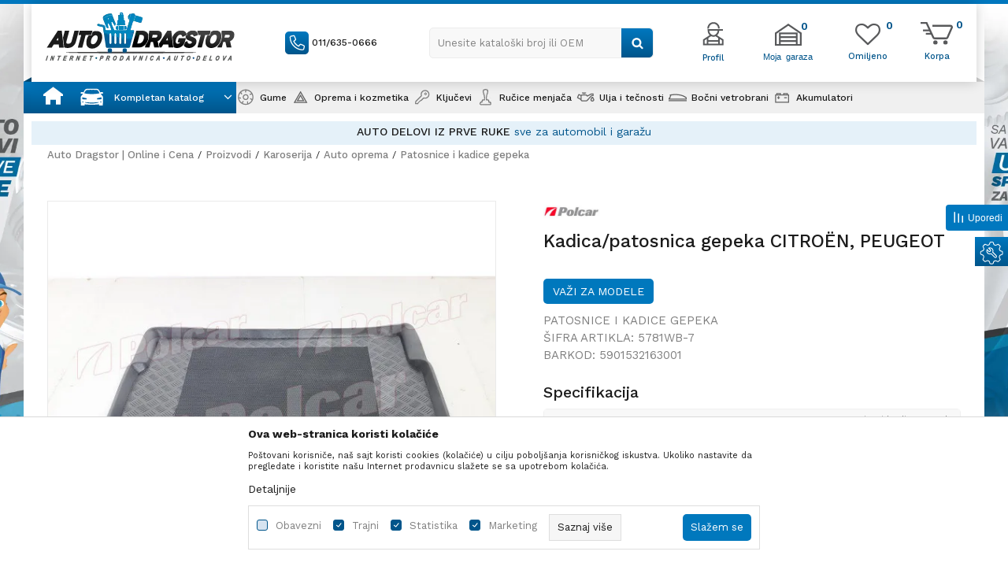

--- FILE ---
content_type: text/html; charset=UTF-8
request_url: https://www.autodragstor.rs/patosnice-i-kadice-gepeka/113661-kadicapatosnica-gepeka-citron-peugeot
body_size: 33788
content:
<!DOCTYPE html>
<html lang="sr">
<head>
            <meta name="viewport" content="width=device-width, initial-scale=1.0, maximum-scale=1.0,  minimum-scale=1.0, user-scalable=no" />
            
    <meta name="generator" content="NBSHOP 5.9.58" />
    <meta http-equiv="content-type" content="text/html; charset=UTF-8">
    <meta http-equiv="content-language" content="sr" />
    <meta http-equiv="X-UA-Compatible" content="IE=edge">
    <meta name="theme-color" content="#1FAAEE">
    <meta name="msapplication-navbutton-color" content="#1FAAEE">
    <meta name="apple-mobile-web-app-status-bar-style" content="#1FAAEE">
    <link rel="canonical" href="https://www.autodragstor.rs/patosnice-i-kadice-gepeka/113661-kadicapatosnica-gepeka-citron-peugeot" />        <title>Kadica/patosnica gepeka CITROËN, PEUGEOT | Auto Dragstor | Online i Cena</title>
    <meta name="title" content="Kadica/patosnica gepeka CITROËN, PEUGEOT | Auto Dragstor | Online i Cena" />
    <meta name="description" content="Kadica/patosnica gepeka - koji odgovara za sledeće modele: CITROËN, PEUGEOT - 5781WB-7. Samo u autodragstor webshopu." />
    <meta property="og:title" content="Kadica/patosnica gepeka CITROËN, PEUGEOT | Auto Dragstor | Online i Cena"/>
    <meta property="og:type" content="article" />
    <meta property="og:url" content="https://www.autodragstor.rs/patosnice-i-kadice-gepeka/113661-kadicapatosnica-gepeka-citron-peugeot" />
    <meta property="og:image" content="https://www.autodragstor.rs/files/images/slike_proizvoda/5781WB-7.jpg.webp"/>
    <meta property="og:image:url" content="https://www.autodragstor.rs/files/images/slike_proizvoda/5781WB-7.jpg.webp"/>
    <meta property="og:site_name" content="Auto Dragstor | Online i Cena"/>
    <meta property="og:description" content="Kadica/patosnica gepeka - koji odgovara za sledeće modele: CITROËN, PEUGEOT - 5781WB-7. Samo u autodragstor webshopu."/>
    <meta property="fb:admins" content=""/>
    <meta itemprop="name" content="Kadica/patosnica gepeka CITROËN, PEUGEOT | Auto Dragstor | Online i Cena">
    <meta itemprop="description" content="Kadica/patosnica gepeka - koji odgovara za sledeće modele: CITROËN, PEUGEOT - 5781WB-7. Samo u autodragstor webshopu.">
    <meta itemprop="image" content="https://www.autodragstor.rs/files/images/slike_proizvoda/5781WB-7.jpg.webp">
    <meta name="twitter:card" content="summary_large_image">
    <meta name="twitter:title" content="Kadica/patosnica gepeka CITROËN, PEUGEOT | Auto Dragstor | Online i Cena">
    <meta name="twitter:description" content="Kadica/patosnica gepeka - koji odgovara za sledeće modele: CITROËN, PEUGEOT - 5781WB-7. Samo u autodragstor webshopu.">
    <meta name="twitter:image" content="https://www.autodragstor.rs/files/images/slike_proizvoda/5781WB-7.jpg.webp">

<meta name="robots" content="index, follow">
    <link rel="icon" type="image/vnd.microsoft.icon" href="https://www.autodragstor.rs/files/images/32x32.png.webp" />
    <link rel="shortcut icon" type="image/vnd.microsoft.icon" href="https://www.autodragstor.rs/files/images/32x32.png.webp" />
    <link rel="stylesheet" href="https://www.autodragstor.rs/nb-public/themes/nbshop5_v5_8/_static/fonts/nbicon/style.css" type="text/css" />
        <link rel="stylesheet" href="https://www.autodragstor.rs/nb-public/themes/nbshop5_autodragstor/_static/css/nbcss/style.fonts.theme.css?ver=1001_6" /><link rel="stylesheet" href="https://www.autodragstor.rs/nb-public/themes/nbshop5_v5_8/_static/css/plugins/nb.core.plugins.min.css?ver=1001_6" /><link rel="stylesheet" href="https://www.autodragstor.rs/nb-public/themes/nbshop5_v5_8/_static/css/nbcss/style.fonts.css?ver=1001_6" /><link rel="stylesheet" href="https://www.autodragstor.rs/nb-public/themes/nbshop5_v5_8/_static/css/nbcss/style.typography.css?ver=1001_6" /><link rel="stylesheet" href="https://www.autodragstor.rs/nb-public/themes/nbshop5_autodragstor/_static/css/nbcss/style.typography.theme.css?ver=1001_6" /><link rel="stylesheet" href="https://www.autodragstor.rs/nb-public/themes/nbshop5_v5_8/_static/css/nbcss/style.helper.css?ver=1001_6" /><link rel="stylesheet" href="https://www.autodragstor.rs/nb-public/themes/nbshop5_v5_8/_static/css/nbcss/style.animation.css?ver=1001_6" /><link rel="stylesheet" href="https://www.autodragstor.rs/nb-public/themes/nbshop5_v5_8/_static/css/nbcss/style.basic.css?ver=1001_6" /><link rel="stylesheet" href="https://www.autodragstor.rs/nb-public/themes/nbshop5_autodragstor/_static/css/nbcss/style.basic.theme.css?ver=1001_6" /><link rel="stylesheet" href="https://www.autodragstor.rs/nb-public/themes/nbshop5_v5_8/_static/css/nbcss/style.article.css?ver=1001_6" /><link rel="stylesheet" href="https://www.autodragstor.rs/nb-public/themes/nbshop5_v5_8/_static/css/nbcss/style.product.css?ver=1001_6" /><link rel="stylesheet" href="https://www.autodragstor.rs/nb-public/themes/nbshop5_v5_8/_static/css/nbcss/style.cart.css?ver=1001_6" /><link rel="stylesheet" href="https://www.autodragstor.rs/nb-public/themes/nbshop5_v5_8/_static/css/nbcss/style.css?ver=1001_6" /><link rel="stylesheet" href="https://www.autodragstor.rs/nb-public/themes/nbshop5_v5_8/blocks/header/autocomplete/style.css?ver=1001_6" /><link rel="stylesheet" href="https://www.autodragstor.rs/nb-public/themes/nbshop5_v5_8/blocks/slider/mobile_cookie_baner/style.css?ver=1001_6" /><link rel="stylesheet" href="https://www.autodragstor.rs/nb-public/themes/nbshop5_v5_8/blocks/slider/headlines/style.css?ver=1001_6" /><link rel="stylesheet" href="https://www.autodragstor.rs/nb-public/themes/nbshop5_v5_8/blocks/breadcrumbs/style.css?ver=1001_6" /><link rel="stylesheet" href="https://www.autodragstor.rs/nb-public/themes/nbshop5_v5_8/blocks/product/images/fullscreen_product_slider/style.css?ver=1001_6" /><link rel="stylesheet" href="https://www.autodragstor.rs/nb-public/themes/nbshop5_v5_8/blocks/product/images/gallery_vertical/style.css?ver=1001_6" /><link rel="stylesheet" href="https://www.autodragstor.rs/nb-public/themes/nbshop5_v5_8/blocks/product/images/thumbs_vertical/style.css?ver=1001_6" /><link rel="stylesheet" href="https://www.autodragstor.rs/nb-public/themes/nbshop5_v5_8/blocks/product/images/main_slider/style.css?ver=1001_6" /><link rel="stylesheet" href="https://www.autodragstor.rs/nb-public/themes/nbshop5_v5_8/blocks/product/product_caption_list/list_image_sticker/style.css?ver=1001_6" /><link rel="stylesheet" href="https://www.autodragstor.rs/nb-public/themes/nbshop5_v5_8/blocks/product/product_detail/favorite/style.css?ver=1001_6" /><link rel="stylesheet" href="https://www.autodragstor.rs/nb-public/themes/nbshop5_v5_8/blocks/product/product_detail/modal_watch_button/style.css?ver=1001_6" /><link rel="stylesheet" href="https://www.autodragstor.rs/nb-public/themes/nbshop5_v5_8/blocks/product/product_detail/product_rate/style.css?ver=1001_6" /><link rel="stylesheet" href="https://www.autodragstor.rs/nb-public/themes/nbshop5_v5_8/blocks/product/product_detail/product_attr_mapped_objects/style.css?ver=1001_6" /><link rel="stylesheet" href="https://www.autodragstor.rs/nb-public/themes/nbshop5_v5_8/blocks/product/product_loyalty_price/style.css?ver=1001_6" /><link rel="stylesheet" href="https://www.autodragstor.rs/nb-public/themes/nbshop5_v5_8/blocks/product/product_details_timer/style.css?ver=1001_6" /><link rel="stylesheet" href="https://www.autodragstor.rs/nb-public/themes/nbshop5_v5_8/blocks/product/product_detail/product_characteristic/style.css?ver=1001_6" /><link rel="stylesheet" href="https://www.autodragstor.rs/nb-public/themes/nbshop5_v5_8/blocks/product/product_size/style.css?ver=1001_6" /><link rel="stylesheet" href="https://www.autodragstor.rs/nb-public/themes/nbshop5_v5_8/blocks/product/product_detail/product_buy/style.css?ver=1001_6" /><link rel="stylesheet" href="https://www.autodragstor.rs/nb-public/themes/nbshop5_v5_8/blocks/product/product_slider/service_product/style.css?ver=1001_6" /><link rel="stylesheet" href="https://www.autodragstor.rs/nb-public/themes/nbshop5_v5_8/blocks/product/product_detail/product_not_allowed_buy/style.css?ver=1001_6" /><link rel="stylesheet" href="https://www.autodragstor.rs/nb-public/themes/nbshop5_v5_8/blocks/slider/toggle_banner/style.css?ver=1001_6" /><link rel="stylesheet" href="https://www.autodragstor.rs/nb-public/themes/nbshop5_v5_8/blocks/product/tabs_generic/style_v7.css?ver=1001_6" /><link rel="stylesheet" href="https://www.autodragstor.rs/nb-public/themes/nbshop5_v5_8/blocks/indicator/indicator_availability_in_stores/style.css?ver=1001_6" /><link rel="stylesheet" href="https://www.autodragstor.rs/nb-public/themes/nbshop5_v5_8/blocks/slider/grid/style.css?ver=1001_6" /><link rel="stylesheet" href="https://www.autodragstor.rs/nb-public/themes/nbshop5_v5_8/blocks/product/product_detail/product_info/style.css?ver=1001_6" /><link rel="stylesheet" href="https://www.autodragstor.rs/nb-public/themes/nbshop5_v5_8/blocks/product/product_detail/product_spare_parts_info/style.css?ver=1001_6" /><link rel="stylesheet" href="https://www.autodragstor.rs/nb-public/themes/nbshop5_v5_8/blocks/comments/comments_horizontal/style.css?ver=1001_6" /><link rel="stylesheet" href="https://www.autodragstor.rs/nb-public/themes/nbshop5_v5_8/blocks/productcompare/sidebar_product_compare/style.css?ver=1001_6" /><link rel="stylesheet" href="https://www.autodragstor.rs/nb-public/themes/nbshop5_v5_8/blocks/footer/newsletter/style.css?ver=1001_6" /><link rel="stylesheet" href="https://www.autodragstor.rs/nb-public/themes/nbshop5_v5_8/blocks/social/social_icons/style.css?ver=1001_6" /><link rel="stylesheet" href="https://www.autodragstor.rs/nb-public/themes/nbshop5_v5_8/blocks/footer/payment_card/style.css?ver=1001_6" /><link rel="stylesheet" href="https://www.autodragstor.rs/nb-public/themes/nbshop5_v5_8/blocks/footer/copyright/style.css?ver=1001_6" /><link rel="stylesheet" href="https://www.autodragstor.rs/nb-public/themes/nbshop5_v5_8/blocks/modals/slider_popup_modal/style.css?ver=1001_6" /><link rel="stylesheet" href="https://www.autodragstor.rs/nb-public/themes/nbshop5_v5_8/blocks/nb_crm/loyalty/loyalty_mobile_bottom_menu/style.css?ver=1001_6" /><link rel="stylesheet" href="https://www.autodragstor.rs/nb-public/themes/nbshop5_v5_8/blocks/modals/popup_notification/style.css?ver=1001_6" /><link rel="stylesheet" href="https://www.autodragstor.rs/nb-public/themes/nbshop5_v5_8/blocks/modals/ticket_modal_new/style.css?ver=1001_6" /><link rel="stylesheet" href="https://www.autodragstor.rs/nb-public/themes/nbshop5_v5_8/blocks/nb_crm/loyalty/create_loyalty_card/style.css?ver=1001_6" /><link rel="stylesheet" href="https://www.autodragstor.rs/nb-public/themes/nbshop5_v5_8/blocks/nb_crm/loyalty/connect_loyalty_card/style.css?ver=1001_6" /><link rel="stylesheet" href="https://www.autodragstor.rs/nb-public/themes/nbshop5_v5_8/blocks/nb_crm/loyalty/loyalty_card_form/style.css?ver=1001_6" /><link rel="stylesheet" href="https://www.autodragstor.rs/nb-public/themes/nbshop5_v5_8/blocks/nb_crm/loyalty/loyalty_user_modal/style.css?ver=1001_6" /><link rel="stylesheet" href="https://www.autodragstor.rs/nb-public/themes/nbshop5_v5_8/blocks/nb_crm/loyalty/loyalty_barcode_modal/style.css?ver=1001_6" /><link rel="stylesheet" href="https://www.autodragstor.rs/nb-public/themes/nbshop5_v5_8/blocks/product/product_details_iframe/style.css?ver=1001_6" /><link rel="stylesheet" href="https://www.autodragstor.rs/nb-public/themes/nbshop5_v5_8/blocks/product/images/gallery/style.css?ver=1001_6" /><link rel="stylesheet" href="https://www.autodragstor.rs/nb-public/themes/nbshop5_v5_8/blocks/product/product_detail/product_info/style.css?ver=1001_6" /><link rel="stylesheet" href="https://www.autodragstor.rs/nb-public/themes/nbshop5_v5_8/blocks/product/images/main_slider/style.css?ver=1001_6" /><link rel="stylesheet" href="https://www.autodragstor.rs/nb-public/themes/nbshop5_v5_8/blocks/product/product_detail/favorite/style.css?ver=1001_6" /><link rel="stylesheet" href="https://www.autodragstor.rs/nb-public/themes/nbshop5_v5_8/blocks/product/product_details_timer/style.css?ver=1001_6" /><link rel="stylesheet" href="https://www.autodragstor.rs/nb-public/themes/nbshop5_v5_8/blocks/product/product_size/style.css?ver=1001_6" /><link rel="stylesheet" href="https://www.autodragstor.rs/nb-public/themes/nbshop5_v5_8/blocks/product/product_detail/quantity_circle/style.css?ver=1001_6" /><link rel="stylesheet" href="https://www.autodragstor.rs/nb-public/themes/nbshop5_v5_8/blocks/product/product_detail/product_buy/style.css?ver=1001_6" /><link rel="stylesheet" href="https://www.autodragstor.rs/nb-public/themes/nbshop5_v5_8/blocks/product/product_detail/product_buy_bobble/style.css?ver=1001_6" /><link rel="stylesheet" href="https://www.autodragstor.rs/nb-public/themes/nbshop5_autodragstor/_static/css/nbcss/style.theme.css?ver=1001_6" /><link rel="stylesheet" href="https://www.autodragstor.rs/nb-public/themes/nbshop5_v5_8/_static/css/nbcss/style.responsive.md.css?ver=1001_6" /><link rel="stylesheet" href="https://www.autodragstor.rs/nb-public/themes/nbshop5_autodragstor/_static/css/nbcss/style.responsive.theme.md.css?ver=1001_6" /><link rel="stylesheet" href="https://www.autodragstor.rs/nb-public/themes/nbshop5_v5_8/_static/css/nbcss/style.responsive.sm.css?ver=1001_6" /><link rel="stylesheet" href="https://www.autodragstor.rs/nb-public/themes/nbshop5_autodragstor/_static/css/nbcss/style.responsive.theme.sm.css?ver=1001_6" /><link rel="stylesheet" href="https://www.autodragstor.rs/nb-public/themes/nbshop5_v5_8/_static/css/nbcss/style.responsive.xs.css?ver=1001_6" /><link rel="stylesheet" href="https://www.autodragstor.rs/nb-public/themes/nbshop5_autodragstor/_static/css/nbcss/style.responsive.theme.xs.css?ver=1001_6" /><link rel="stylesheet" href="https://www.autodragstor.rs/nb-public/themes/nbshop5_v5_8/_static/css/nbcss/style.responsive.xxs.css?ver=1001_6" /><link rel="stylesheet" href="https://www.autodragstor.rs/nb-public/themes/nbshop5_autodragstor/_static/css/nbcss/style.responsive.theme.xxs.css?ver=1001_6" />    
    
    
    <script type="text/javascript">
        var nb_site_url  = 'https://www.autodragstor.rs';
        var nb_site_url_with_country_lang  = 'https://www.autodragstor.rs';
        var nb_cart_page_url = 'https://www.autodragstor.rs/kupovina';
        var nb_active_page_url = 'https://www.autodragstor.rs/patosnice-i-kadice-gepeka/113661-kadicapatosnica-gepeka-citron-peugeot';
        var nb_type_page = 'product';
        var nb_type_page_object_id = '113661';
        var nb_enable_lang = '';
        var nb_url_end_slesh = '';
        var nb_countryGeoId = '3';
        var nb_addressByCountryGeoId = '';
        var promoModalPopNumberDaysInit = 10;
        var showAllwaysOnHomePage = false;
        var resetCookieConfirm = false;
        var flowplayeryToken = '';
                        var nb_enableCzMap = false;
                var gtm_ga4_advanced = false;
        var gtm_ga4_analytics_id = '';

        var specificCategoryMetric = false;
        var isSetPriceWithVAT = false;
        var showValueAsCurrentPrice = false;
        var ecommerceWrapVar = false;
        var noSearchResultsVar = false;
        var smartformId = '';
        var smartformErrorMessage = 'Pogrešno uneti podaci za smartform';
        var cookieSettingTypeVar = 'settingOne';
        var nb_lang = 'sr';
        
        
        var disableFBBrowserEvents = true;
        var fb_pixel_id = '';
        var fb_token = '';
        var fb_test_event_code = '';
        var metric_onload_event_id = typeof crypto.randomUUID === "function" ? crypto.randomUUID() : Date.now();
        var replaceIdWithCode = false;
        var startPager = parseInt(1);

    </script>

        <!-- Google Tag Manager -->
<script>(function(w,d,s,l,i){w[l]=w[l]||[];w[l].push({'gtm.start':
new Date().getTime(),event:'gtm.js'});var f=d.getElementsByTagName(s)[0],
j=d.createElement(s),dl=l!='dataLayer'?'&l='+l:'';j.async=true;j.src=
'https://www.googletagmanager.com/gtm.js?id='+i+dl;f.parentNode.insertBefore(j,f);
})(window,document,'script','dataLayer','GTM-5R9RL6X');</script>
<!-- End Google Tag Manager --><link rel="stylesheet" href="https://www.autodragstor.rs/nb-public/themes/nbshop5_v5_8/_static/css/plugins/bootstrap-select.css" type="text/css" />
<meta name="google-site-verification" content="VYtA8gfmjgxyI9naxvJPZwp6YtJtt_Vg1ehk1upaNOA" />



</head>
<body class="cc-srb lc-sr uc-product_list tp-product  b2c-users lozad-active">



<!-- Google Tag Manager (noscript) -->
<noscript><iframe src="https://www.googletagmanager.com/ns.html?id=GTM-TM9WTQX"
                  height="0" width="0" style="display:none;visibility:hidden"></iframe></noscript>
<!-- End Google Tag Manager (noscript) -->


                <div class="fixed-banner fixed-style left-banner">
                                <img data-original-img='/files/images/autodragstor/ok_leva.jpg.webp' class="img-responsive lozad" alt=" " />
                    </div>
                        <div class="fixed-banner fixed-style right-banner">
                                <img data-original-img='/files/images/autodragstor/ok_desna.jpg.webp' class="img-responsive lozad" alt=" " />
                        </div>
        
    
<header class="header md-header mobilesm fixed" data-fixed="true">
    <div class="block nav-mobile-icon">
    <i class="icon fa fa-bars" aria-hidden="true"></i>
</div>
    <div class="header-wrapper">
        <div class="container">

            <div class="row">

                <div class="col-xs-4 col-sm-3 col-lg-3">
                    
<div  class="block logo" >
    <a  href="https://www.autodragstor.rs" title="Auto Dragstor | Online i Cena">
        <img fetchpriority="high"  data-original-img='/files/images/2020/7/2/logo(1).png.webp' class="img-responsive lozad"  title="Auto Dragstor | Online i Cena" alt="Auto Dragstor | Online i Cena">
    </a>
</div>
                </div>

                <div class="col-xs-4 col-sm-5 col-lg-6">
                    
    <nav class="block quick-links nav-Header_top_menu">
        <ul class="nav nav-simple">
                            <li class="item">
                                            <a href="tel:0116350666" title="011/635-0666" target="_blank">
                                                                        <img src="/files/images/2020/7/6/call.png.webp" class="img-responsive" alt="011/635-0666" />
                                                <span>011/635-0666</span>
                                            </a>
                                    </li>
                    </ul>
    </nav>
                    
<div class="block autocomplete-button   autocomplete-button-simple autocomplete-button-one-row" tabindex="0" data-content="Unesite kataloški broj ili OEM" title="Unesite kataloški broj ili OEM" aria-label="Unesite kataloški broj ili OEM" role="button">
                <span class="title">Unesite kataloški broj ili OEM</span>
        <i class="icon fa fa-search" aria-hidden="true"></i>
</div>
                </div>

                <div class="col-xs-4 col-sm-4 col-lg-3 header-shortcuts-wrapper">
                        <nav class="block user">
    <ul class="nav nav-simple">

        
            <li class="item item-login loged-in">
                <a class="login-btn hidden-xs"  href="javascript:void(0);"  title="Moj nalog">
                    <i class="icon fa fa-user" aria-hidden="true"></i>
                    <span>Profil</span>
                </a>
                <div class="login-dropdown" >
                    <nav class="block">
                        <ul class="nav nav-simple">
                            <li class="item item-login">
                                <a class="login-btn"  href="" data-permalink="https://www.autodragstor.rs/prijava?back_url=https://www.autodragstor.rs/patosnice-i-kadice-gepeka/113661-kadicapatosnica-gepeka-citron-peugeot" title="Prijavite se" data-toggle="modal" data-target="#login_modal">
                                    <i class="icon fa fa-user" aria-hidden="true"></i>
                                    <span>Prijavite se</span>
                                </a>
                            <li class="item item-register">
                                <a class="register-btn" href="" data-permalink="https://www.autodragstor.rs/registracija" title="Registrujte se" data-toggle="modal" data-target="#register_modal">
                                    Registrujte se                                </a>
                            </li>
                            <li class="item item-activation">
                                <a class="register-btn" href=""  title="Aktivirajte nalog" data-toggle="modal" data-target="#user_public_activate">
                                    Aktivirajte nalog                                </a>
                            </li>
                        </ul>
                    </nav>
                </div>
            </li>


            </ul>
</nav>


                                            
<div id="miniHeaderProfilContent" class="block header-profil header-profil- miniFavContent">
    <a href="https://www.autodragstor.rs/garaza" title="Moja garaza">

        <div class="icon-wrapper">
            <i class="icon" aria-hidden="true"></i>
            <span class="description">Moja garaza</span>
        </div>
        <div class="header-carthor-total header-profile-total">0</div>

    </a>
</div>

<!--<nav class="block quick-links nav-store-menu">
    <ul class="nav nav-simple">
        <li class="item">
            <a href="" class="btn-morelink" title="">
                <img src="http://autodragstordev.rs/files/images/2020/7/6/home-icon.png" id="m_icon_1238_src" class="imagePreview" title="">
                <div class="country-title">
                                    </div>
            </a>

        </li>
    </ul>
</nav>-->                    
                    <div id="miniCartContent" class="block miniCartContent header-cart"></div>
                    
<div id="miniFavContent" class="block header-favorite header-favorite-simple miniFavContent">
        <a href="https://www.autodragstor.rs/omiljeno/product" title="Omiljeno" aria-label="Omiljeno">
        
        <div class="icon-wrapper">
            <i class="icon fa fa-heart-o" aria-hidden="true"></i>
            <span class="description">Omiljeno</span>
        </div>
        <div class="header-carthor-total favorite-header-total">0</div>

    </a>
</div>

                </div>

            </div>

        </div>
    </div>
    
    <script>
        var countries = [];
        var closeSugestBtnTitle = "Zatvori predloge";
    </script>
<form autocomplete="off" id="search-form" action="https://www.autodragstor.rs/proizvodi" class="search" method="GET">
    <div class="block autocomplete-wrapper hidden">
        <div class="container">
            <div class="autocomplete">
                <input type="text" name="search" id="search-text" class="autocomplete-input" placeholder="Unesite kataloški broj ili OEM" nb-type="product">
                <i class="icon fa fa-times autocomplete-close" aria-hidden="true"></i>

                <div class="recomended-sugest-wrapper">
                    <div class="heading-wrapper">
                        <div class="title">Trenutno u trendu:</div>
                    </div>
                    
                </div>

                <div class="autocomplete-results suggest" data-scroll-color="" data-scroll-width="" data-scroll-padding=""></div>
                <div class="autocomplete-loader hidden">
                    <i class="loader-icon"></i>
                </div>
            </div>
        </div>
    </div>
</form>

    <div class="navigation-wrapper container">
        <div class="block main-4level main-4level">
    <nav class="nav nav-main-wrapper ease hidden-fullscreen  ">

                <div class="container">
                        
            
            <ul class="nav-main list-inline">

                <div class="nav-main-toplang country-button"></div>
                <div class="nav-main-useractions"></div>

                <li class="icon-home has-bg ">
                                <a href="https://www.autodragstor.rs/" target="_self" title=" "><span style=""> </span> </a><img data-original-img='/files/images/2021/11/1/home.svg' alt=" " title=" " class="highlight-bg lozad"></li><li class="level3 customclass menu-generic-categories has-bg ">
                                <a href="https://www.autodragstor.rs/" target="_self" title="Kompletan katalog"><span style="">Kompletan katalog</span><i class="icon fa fa-angle-down hidden-xs"></i><i class="icon fa fa-angle-right visible-xs"></i><span class="icon hidden show-menu-with-keybord" tabindex="0" aria-label="Otvorite meni"></span> </a><img data-original-img='/files/images/icon/kompletan_katalog.png.webp' alt="Kompletan katalog" title="Kompletan katalog" class="highlight-bg lozad"><div class="nav-main-submenu-wrapper ease hidden">
                            <div class="container">
                                <ul class="nav-main-submenu"><li class=" menu-generic-subcategories">
                                <a target="_self" href="https://www.autodragstor.rs/" title=""><h5></h5><i class="icon fa fa-angle-down hidden-xs"></i><i class="icon fa fa-angle-right visible-xs"></i></a></ul></div></div></li><li class="has-bg ">
                                <a href="https://www.autodragstor.rs/gume" target="_self" title="Gume"><span style="">Gume</span> </a><img data-original-img='/files/images/2022/1/13/meni_gume.png.webp' alt="Gume" title="Gume" class="highlight-bg lozad"></li><li class="has-bg ">
                                <a href="https://www.autodragstor.rs/autoprema-i-kozmetika" target="_self" title="Oprema i kozmetika"><span style="">Oprema i kozmetika</span><i class="icon fa fa-angle-down hidden-xs"></i><i class="icon fa fa-angle-right visible-xs"></i><span class="icon hidden show-menu-with-keybord" tabindex="0" aria-label="Otvorite meni"></span> </a><img data-original-img='/files/images/icon/06.png.webp' alt="Oprema i kozmetika" title="Oprema i kozmetika" class="highlight-bg lozad"><div class="nav-main-dropdown-wrapper ease hidden">
                            <div class="nav-main-dropdown">
                                <div class="container">
                                
                                    <div class="nav-main-dropdown-inner">
                                        <div class="row"><div class="col-xs-12 col-sm-2">
                                    <div class=" nav-main-dropdown-item clearfix">
                                        <a href="https://www.autodragstor.rs/enterijer" class="" target="_self" title="Enterijer">
                                            <div class="img-wrapper"></div>
                                            <div class="heading-wrapper clearfix">
                                                <h5><span style="">Enterijer</span></h5>
                                            </div>
                                         </a><ul><li class=" ease-slow "><a href="https://www.autodragstor.rs/enterijer-sigurnosni-sistemi" target="_self" title="Sigurnosni sistemi" style=""> Sigurnosni sistemi</a></li><li class=" ease-slow "><a href="https://www.autodragstor.rs/organizovanje" target="_self" title="Organizovanje" style=""> Organizovanje</a></li><li class=" ease-slow "><a href="https://www.autodragstor.rs/oprema-u-automobilu-za-zivotinje" target="_self" title="Oprema u automobilu za životinje" style=""> Oprema u automobilu za životinje</a></li><li class=" ease-slow "><a href="https://www.autodragstor.rs/oprema-u-automobilu-za-decu" target="_self" title="Oprema u automobilu za decu" style=""> Oprema u automobilu za decu</a></li><li class=" ease-slow "><a href="https://www.autodragstor.rs/udobnost-u-voznji" target="_self" title="Udobnost u vožnji" style=""> Udobnost u vožnji</a></li><li class=" ease-slow "><a href="https://www.autodragstor.rs/univerzalna-ogledala" target="_self" title="Univerzalna ogledala" style=""> Univerzalna ogledala</a></li><li class=" ease-slow "><a href="https://www.autodragstor.rs/upaljaci-i-pepeljare" target="_self" title="Upaljači i pepeljare" style=""> Upaljači i pepeljare</a></li><li class=" ease-slow "><a href="https://www.autodragstor.rs/pomocne-rucice-volana" target="_self" title="Pomoćne ručice volana" style=""> Pomoćne ručice volana</a></li><li class=" ease-slow "><a href="https://www.autodragstor.rs/obloge-volana" target="_self" title="Obloge volana" style=""> Obloge volana</a></li><li class=" ease-slow "><a href="https://www.autodragstor.rs/univerzalne-patosnice" target="_self" title="Univerzalne patosnice" style=""> Univerzalne patosnice</a></li><li class=" ease-slow more"><a href="https://www.autodragstor.rs/enterijer-razno" target="_self" title="Ostalo" style=""> Ostalo</a></li></ul></div></div><div class="col-xs-12 col-sm-2">
                                    <div class=" nav-main-dropdown-item clearfix">
                                        <a href="https://www.autodragstor.rs/kozmetika-i-odrzavanje" class="" target="_self" title="Kozmetika i održavanje">
                                            <div class="img-wrapper"></div>
                                            <div class="heading-wrapper clearfix">
                                                <h5><span style="">Kozmetika i održavanje</span></h5>
                                            </div>
                                         </a><ul><li class=" ease-slow "><a href="https://www.autodragstor.rs/zastita-i-nega-tockova" target="_self" title="Zaštita i nega točkova" style=""> Zaštita i nega točkova</a></li><li class=" ease-slow "><a href="https://www.autodragstor.rs/sundjeri-i-pranje" target="_self" title="Sunđeri i pranje" style=""> Sunđeri i pranje</a></li><li class=" ease-slow "><a href="https://www.autodragstor.rs/krpe" target="_self" title="Krpe" style=""> Krpe</a></li><li class=" ease-slow "><a href="https://www.autodragstor.rs/cetke" target="_self" title="Četke" style=""> Četke</a></li><li class=" ease-slow "><a href="https://www.autodragstor.rs/odrzavanje-i-popravke" target="_self" title="Održavanje i popravke" style=""> Održavanje i popravke</a></li><li class=" ease-slow "><a href="https://www.autodragstor.rs/osvezivaci-i-mirisi" target="_self" title="Osveživači i mirisi" style=""> Osveživači i mirisi</a></li><li class=" ease-slow "><a href="https://www.autodragstor.rs/vlazne-maramice" target="_self" title="Vlažne maramice" style=""> Vlažne maramice</a></li></ul></div></div><div class="col-xs-12 col-sm-2">
                                    <div class=" nav-main-dropdown-item clearfix">
                                        <a href="https://www.autodragstor.rs/spoljasnjost" class="" target="_self" title="Spoljašnost">
                                            <div class="img-wrapper"></div>
                                            <div class="heading-wrapper clearfix">
                                                <h5><span style="">Spoljašnost</span></h5>
                                            </div>
                                         </a><ul><li class=" ease-slow "><a href="https://www.autodragstor.rs/izduvni-sistem" target="_self" title="Izduvni sistem" style=""> Izduvni sistem</a></li><li class=" ease-slow "><a href="https://www.autodragstor.rs/univerzalne-lajsne" target="_self" title="Univerzalne lajsne" style=""> Univerzalne lajsne</a></li><li class=" ease-slow "><a href="https://www.autodragstor.rs/folije" target="_self" title="Folije" style=""> Folije</a></li><li class=" ease-slow "><a href="https://www.autodragstor.rs/hromirana-oprema" target="_self" title="Hromirana oprema" style=""> Hromirana oprema</a></li><li class=" ease-slow "><a href="https://www.autodragstor.rs/univerzalni-filteri" target="_self" title="Univerzalni filteri" style=""> Univerzalni filteri</a></li><li class=" ease-slow "><a href="https://www.autodragstor.rs/antene" target="_self" title="Antene" style=""> Antene</a></li><li class=" ease-slow "><a href="https://www.autodragstor.rs/amblemi-i-nalepnice" target="_self" title="Amblemi i nalepnice" style=""> Amblemi i nalepnice</a></li><li class=" ease-slow "><a href="https://www.autodragstor.rs/stitnici-za-vrata-i-branike" target="_self" title="Zaštita karoserije" style=""> Zaštita karoserije</a></li><li class=" ease-slow "><a href="https://www.autodragstor.rs/okviri-za-tablice" target="_self" title="Okviri za tablice i prateći delovi" style=""> Okviri za tablice i prateći delovi</a></li><li class=" ease-slow "><a href="https://www.autodragstor.rs/obrve-za-farove" target="_self" title="Obrve za farove" style=""> Obrve za farove</a></li><li class=" ease-slow more"><a href="https://www.autodragstor.rs/spoljasnost-razno" target="_self" title="Ostalo" style=""> Ostalo</a></li></ul></div></div><div class="col-xs-12 col-sm-2">
                                    <div class=" nav-main-dropdown-item clearfix">
                                        <a href="https://www.autodragstor.rs/tockovi" class="" target="_self" title="Točkovi">
                                            <div class="img-wrapper"></div>
                                            <div class="heading-wrapper clearfix">
                                                <h5><span style="">Točkovi</span></h5>
                                            </div>
                                         </a><ul><li class=" ease-slow "><a href="https://www.autodragstor.rs/kapice-ventila-i-poklopci-srafova" target="_self" title="Kapice ventila i poklopci šrafova" style=""> Kapice ventila i poklopci šrafova</a></li><li class=" ease-slow "><a href="https://www.autodragstor.rs/ukrasne-trake" target="_self" title="Ukrasne trake" style=""> Ukrasne trake</a></li><li class=" ease-slow "><a href="https://www.autodragstor.rs/farba" target="_self" title="Farba" style=""> Farba</a></li><li class=" ease-slow "><a href="https://www.autodragstor.rs/distanceri" target="_self" title="Distanceri" style=""> Distanceri</a></li><li class=" ease-slow "><a href="https://www.autodragstor.rs/carape-i-lanci-za-sneg" target="_self" title="Čarape i lanci za sneg" style=""> Čarape i lanci za sneg</a></li><li class=" ease-slow "><a href="https://www.autodragstor.rs/sigurnosni-srafovi" target="_self" title="Sigurnosni šrafovi" style=""> Sigurnosni šrafovi</a></li><li class=" ease-slow "><a href="https://www.autodragstor.rs/odlaganje-guma" target="_self" title="Odlaganje guma" style=""> Odlaganje guma</a></li><li class=" ease-slow "><a href="https://www.autodragstor.rs/reparacija-guma" target="_self" title="Reparacija guma" style=""> Reparacija guma</a></li><li class=" ease-slow "><a href="https://www.autodragstor.rs/merenje-pritiska-u-gumama" target="_self" title="Merenje pritiska u gumama" style=""> Merenje pritiska u gumama</a></li></ul></div></div><div class="col-xs-12 col-sm-2">
                                    <div class=" nav-main-dropdown-item clearfix">
                                        <a href="https://www.autodragstor.rs/ratkapne" class="" target="_self" title="Ratkapne">
                                            <div class="img-wrapper"></div>
                                            <div class="heading-wrapper clearfix">
                                                <h5><span style="">Ratkapne</span></h5>
                                            </div>
                                         </a><ul><li class=" ease-slow "><a href="https://www.autodragstor.rs/13-ratkapne" target="_self" title="13" style=""> 13</a></li><li class=" ease-slow "><a href="https://www.autodragstor.rs/14-ratkapne" target="_self" title="14" style=""> 14</a></li><li class=" ease-slow "><a href="https://www.autodragstor.rs/15-ratkapne" target="_self" title="15" style=""> 15</a></li><li class=" ease-slow "><a href="https://www.autodragstor.rs/16-ratkapne" target="_self" title="16" style=""> 16</a></li></ul></div></div><div class="col-xs-12 col-sm-2">
                                    <div class=" nav-main-dropdown-item clearfix">
                                        <a href="https://www.autodragstor.rs/" class="" target="_self" title="Putovanje">
                                            <div class="img-wrapper"></div>
                                            <div class="heading-wrapper clearfix">
                                                <h5><span style="">Putovanje</span></h5>
                                            </div>
                                         </a><ul><li class=" ease-slow "><a href="https://www.autodragstor.rs/leto" target="_self" title="Leto" style=""> Leto</a></li><li class=" ease-slow "><a href="https://www.autodragstor.rs/zima" target="_self" title="Zima" style=""> Zima</a></li><li class=" ease-slow "><a href="https://www.autodragstor.rs/trake-i-spaneri" target="_self" title="Trake i španeri" style=""> Trake i španeri</a></li><li class=" ease-slow "><a href="https://www.autodragstor.rs/uticnice-i-punjaci" target="_self" title="Utičnice i punjači" style=""> Utičnice i punjači</a></li><li class=" ease-slow "><a href="https://www.autodragstor.rs/zastita-od-sunca" target="_self" title="Zaštita od sunca" style=""> Zaštita od sunca</a></li><li class=" ease-slow "><a href="https://www.autodragstor.rs/senzori-za-parkiranje" target="_self" title="Senzori za parkiranje" style=""> Senzori za parkiranje</a></li><li class=" ease-slow "><a href="https://www.autodragstor.rs/cerade-za-vozila" target="_self" title="Cerade za vozila" style=""> Cerade za vozila</a></li><li class=" ease-slow "><a href="https://www.autodragstor.rs/cerade-za-motocikle" target="_self" title="Cerade za motocikle" style=""> Cerade za motocikle</a></li><li class=" ease-slow "><a href="https://www.autodragstor.rs/cerade-za-quad" target="_self" title="Cerade za Quad" style=""> Cerade za Quad</a></li><li class=" ease-slow "><a href="https://www.autodragstor.rs/cerada-za-bicikle" target="_self" title="Cerada za bicikle" style=""> Cerada za bicikle</a></li><li class=" ease-slow more"><a href="https://www.autodragstor.rs/putovanje-razno" target="_self" title="Ostalo" style=""> Ostalo</a></li></ul></div></div><div class="col-xs-12 col-sm-2">
                                    <div class=" nav-main-dropdown-item clearfix">
                                        <a href="https://www.autodragstor.rs/proizvodi-oprema" class="" target="_self" title="Oprema">
                                            <div class="img-wrapper"></div>
                                            <div class="heading-wrapper clearfix">
                                                <h5><span style="">Oprema</span></h5>
                                            </div>
                                         </a><ul><li class=" ease-slow "><a href="https://www.autodragstor.rs/obavezna-oprema" target="_self" title="Obavezna oprema" style=""> Obavezna oprema</a></li><li class=" ease-slow "><a href="https://www.autodragstor.rs/rukavice-za-voznju" target="_self" title="Rukavice za vožnju automobila" style=""> Rukavice za vožnju automobila</a></li><li class=" ease-slow "><a href="https://www.autodragstor.rs/alat" target="_self" title="Alat" style=""> Alat</a></li><li class=" ease-slow "><a href="https://www.autodragstor.rs/garazna-oprema" target="_self" title="Garažna oprema" style=""> Garažna oprema</a></li><li class=" ease-slow "><a href="https://www.autodragstor.rs/pumpe-i-kompresori-za-gume" target="_self" title="Pumpe i kompresori za gume" style=""> Pumpe i kompresori za gume</a></li><li class=" ease-slow "><a href="https://www.autodragstor.rs/setovi-za-reparaciju" target="_self" title="Setovi za reparaciju" style=""> Setovi za reparaciju</a></li><li class=" ease-slow "><a href="https://www.autodragstor.rs/kanisteri-za-gorivo-i-oprema" target="_self" title="Kanisteri za gorivo i oprema" style=""> Kanisteri za gorivo i oprema</a></li><li class=" ease-slow "><a href="https://www.autodragstor.rs/punjaci-akumulatora-i-oprema" target="_self" title="Punjači akumulatora i oprema" style=""> Punjači akumulatora i oprema</a></li><li class=" ease-slow "><a href="https://www.autodragstor.rs/svetla-upozorenja-i-obavestenja" target="_self" title="Svetla upozorenja i obaveštenja" style=""> Svetla upozorenja i obaveštenja</a></li><li class=" ease-slow more"><a href="https://www.autodragstor.rs/proizvodi-ostala-oprema" target="_self" title="Ostalo" style=""> Ostalo</a></li></ul></div></div><div class="col-xs-12 col-sm-2">
                                    <div class=" nav-main-dropdown-item clearfix">
                                        <a href="https://www.autodragstor.rs/audio-oprema" class="" target="_self" title="Audio oprema">
                                            <div class="img-wrapper"></div>
                                            <div class="heading-wrapper clearfix">
                                                <h5><span style="">Audio oprema</span></h5>
                                            </div>
                                         </a><ul><li class=" ease-slow "><a href="https://www.autodragstor.rs/transmiteri-predajnici" target="_self" title="Transmiteri (predajnici)" style=""> Transmiteri (predajnici)</a></li><li class=" ease-slow "><a href="https://www.autodragstor.rs/slusalice" target="_self" title="Slušalice" style=""> Slušalice</a></li><li class=" ease-slow "><a href="https://www.autodragstor.rs/proizvodi-audio-oprema" target="_self" title="Oprema" style=""> Oprema</a></li></ul></div></div><div class="col-xs-12 col-sm-2">
                                    <div class=" nav-main-dropdown-item clearfix">
                                        <a href="https://www.autodragstor.rs/tipske-patosnice" class="" target="_self" title="Tipske patosnice">
                                            <div class="img-wrapper"></div>
                                            <div class="heading-wrapper clearfix">
                                                <h5><span style="">Tipske patosnice</span></h5>
                                            </div>
                                         </a><ul><li class=" ease-slow "><a href="https://www.autodragstor.rs/tipske-patosnice-za-audi" target="_self" title="Audi" style=""> Audi</a></li><li class=" ease-slow "><a href="https://www.autodragstor.rs/tipske-patosnice-za-bmw" target="_self" title="BMW" style=""> BMW</a></li><li class=" ease-slow "><a href="https://www.autodragstor.rs/tipske-patosnice-za-citroen" target="_self" title="Citroen" style=""> Citroen</a></li><li class=" ease-slow "><a href="https://www.autodragstor.rs/tipske-patosnice-za-dacia" target="_self" title="Dacia" style=""> Dacia</a></li><li class=" ease-slow "><a href="https://www.autodragstor.rs/tipske-patosnice-za-fiat" target="_self" title="Fiat" style=""> Fiat</a></li><li class=" ease-slow "><a href="https://www.autodragstor.rs/tipske-patosnice-za-ford" target="_self" title="Ford" style=""> Ford</a></li><li class=" ease-slow "><a href="https://www.autodragstor.rs/tipske-patosnice-za-kia" target="_self" title="Kia" style=""> Kia</a></li><li class=" ease-slow "><a href="https://www.autodragstor.rs/tipske-patosnice-za-mercedes" target="_self" title="Mercedes" style=""> Mercedes</a></li><li class=" ease-slow "><a href="https://www.autodragstor.rs/tipske-patosnice-za-nissan" target="_self" title="Nissan" style=""> Nissan</a></li><li class=" ease-slow "><a href="https://www.autodragstor.rs/tipske-patosnice-za-opel" target="_self" title="Opel" style=""> Opel</a></li><li class=" ease-slow "><a href="https://www.autodragstor.rs/tipske-patosnice-za-peugeot" target="_self" title="Peugeot" style=""> Peugeot</a></li><li class=" ease-slow more"><a href="https://www.autodragstor.rs/" target="_self" title="Ostalo" style=""> Ostalo</a></li></ul></div></div></div></div></div></div></div></li><li class="has-bg ">
                                <a href="https://www.autodragstor.rs/kljucevi-i-prateci-delovi" target="_self" title="Ključevi"><span style="">Ključevi</span><i class="icon fa fa-angle-down hidden-xs"></i><i class="icon fa fa-angle-right visible-xs"></i><span class="icon hidden show-menu-with-keybord" tabindex="0" aria-label="Otvorite meni"></span> </a><img data-original-img='/files/images/2022/1/12/meni_kljucevi_1.png.webp' alt="Ključevi" title="Ključevi" class="highlight-bg lozad"><div class="nav-main-dropdown-wrapper ease hidden">
                            <div class="nav-main-dropdown">
                                <div class="container">
                                
                                    <div class="nav-main-dropdown-inner">
                                        <div class="row"><div class="col-xs-12 col-sm-3">
                                    <div class=" nav-main-dropdown-item clearfix">
                                        <a href="https://www.autodragstor.rs/kucista-kljuceva" class="" target="_self" title="Kućište ključeva">
                                            <div class="img-wrapper"></div>
                                            <div class="heading-wrapper clearfix">
                                                <h5><span style="">Kućište ključeva</span></h5>
                                            </div>
                                         </a><ul><li class=" ease-slow "><a href="https://www.autodragstor.rs/kucista-kljuceva-za-alfa-romeo" target="_self" title="Alfa Romeo" style=""> Alfa Romeo</a></li><li class=" ease-slow "><a href="https://www.autodragstor.rs/kucista-kljuceva-za-audi" target="_self" title="Audi" style=""> Audi</a></li><li class=" ease-slow "><a href="https://www.autodragstor.rs/kucista-kljuceva-za-bmw" target="_self" title="BMW" style=""> BMW</a></li><li class=" ease-slow "><a href="https://www.autodragstor.rs/kucista-kljuceva-za-chevrolet" target="_self" title="Chevrolet" style=""> Chevrolet</a></li><li class=" ease-slow "><a href="https://www.autodragstor.rs/kucista-kljuceva-za-citroen" target="_self" title="Citroen" style=""> Citroen</a></li><li class=" ease-slow "><a href="https://www.autodragstor.rs/kucista-kljuceva-za-dodge" target="_self" title="Dodge" style=""> Dodge</a></li><li class=" ease-slow "><a href="https://www.autodragstor.rs/kucista-kljuceva-za-fiat" target="_self" title="Fiat" style=""> Fiat</a></li><li class=" ease-slow "><a href="https://www.autodragstor.rs/kucista-kljuceva-za-ford" target="_self" title="Ford" style=""> Ford</a></li><li class=" ease-slow "><a href="https://www.autodragstor.rs/kucista-kljuceva-za-honda" target="_self" title="Honda" style=""> Honda</a></li><li class=" ease-slow more"><a href="https://www.autodragstor.rs/kucista-kljuceva" target="_self" title="Ostalo" style=""> Ostalo</a></li></ul></div></div><div class="col-xs-12 col-sm-3">
                                    <div class=" nav-main-dropdown-item clearfix">
                                        <a href="https://www.autodragstor.rs/silikonske-navlake-za-kljuceve" class="" target="_self" title="Silikonske navlake za ključeve">
                                            <div class="img-wrapper"></div>
                                            <div class="heading-wrapper clearfix">
                                                <h5><span style="">Silikonske navlake za ključeve</span></h5>
                                            </div>
                                         </a><ul><li class=" ease-slow "><a href="https://www.autodragstor.rs/silikonske-navlake-za-kljuceve-za-alfa-romeo" target="_self" title="Alfa Romeo" style=""> Alfa Romeo</a></li><li class=" ease-slow "><a href="https://www.autodragstor.rs/silikonske-navlake-za-kljuceve-za-audi" target="_self" title="Audi" style=""> Audi</a></li><li class=" ease-slow "><a href="https://www.autodragstor.rs/silikonske-navlake-za-kljuceve-za-bmw" target="_self" title="BMW" style=""> BMW</a></li><li class=" ease-slow "><a href="https://www.autodragstor.rs/silikonske-navlake-za-kljuceve-za-chevrolet" target="_self" title="Chevrolet" style=""> Chevrolet</a></li><li class=" ease-slow "><a href="https://www.autodragstor.rs/silikonske-navlake-za-kljuceve-za-citroen" target="_self" title="Citroen" style=""> Citroen</a></li><li class=" ease-slow "><a href="https://www.autodragstor.rs/silikonske-navlake-za-kljuceve-za-fiat" target="_self" title="Fiat" style=""> Fiat</a></li><li class=" ease-slow "><a href="https://www.autodragstor.rs/silikonske-navlake-za-kljuceve-za-ford" target="_self" title="Ford" style=""> Ford</a></li><li class=" ease-slow "><a href="https://www.autodragstor.rs/silikonske-navlake-za-kljuceve-za-honda" target="_self" title="Honda" style=""> Honda</a></li><li class=" ease-slow "><a href="https://www.autodragstor.rs/silikonske-navlake-za-kljuceve-za-hyundai" target="_self" title="Hyundai" style=""> Hyundai</a></li><li class=" ease-slow more"><a href="https://www.autodragstor.rs/silikonske-navlake-za-kljuceve" target="_self" title="Ostalo" style=""> Ostalo</a></li></ul></div></div></div></div></div></div></div></li><li class="has-bg ">
                                <a href="https://www.autodragstor.rs/rucice-menjaca-i-prateci-delovi" target="_self" title="Ručice menjača"><span style="">Ručice menjača</span><i class="icon fa fa-angle-down hidden-xs"></i><i class="icon fa fa-angle-right visible-xs"></i><span class="icon hidden show-menu-with-keybord" tabindex="0" aria-label="Otvorite meni"></span> </a><img data-original-img='/files/images/2022/1/12/meni_menjaci.png.webp' alt="Ručice menjača" title="Ručice menjača" class="highlight-bg lozad"><div class="nav-main-dropdown-wrapper ease hidden">
                            <div class="nav-main-dropdown">
                                <div class="container">
                                
                                    <div class="nav-main-dropdown-inner">
                                        <div class="row"><div class="col-xs-12 col-sm-3">
                                    <div class=" nav-main-dropdown-item clearfix">
                                        <a href="https://www.autodragstor.rs/tipske-rucice-menjaca" class="" target="_self" title="Tipske ručice menjača">
                                            <div class="img-wrapper"></div>
                                            <div class="heading-wrapper clearfix">
                                                <h5><span style="">Tipske ručice menjača</span></h5>
                                            </div>
                                         </a><ul><li class=" ease-slow "><a href="https://www.autodragstor.rs/tipske-rucice-menjaca-za-alfa-romeo" target="_self" title="Alfa Romeo" style=""> Alfa Romeo</a></li><li class=" ease-slow "><a href="https://www.autodragstor.rs/tipske-rucice-menjaca-za-audi" target="_self" title="Audi" style=""> Audi</a></li><li class=" ease-slow "><a href="https://www.autodragstor.rs/tipske-rucice-menjaca-za-bmw" target="_self" title="BMW" style=""> BMW</a></li><li class=" ease-slow "><a href="https://www.autodragstor.rs/tipske-rucice-menjaca-za-chevrolet" target="_self" title="Chevrolet" style=""> Chevrolet</a></li><li class=" ease-slow "><a href="https://www.autodragstor.rs/tipske-rucice-menjaca-za-citroen" target="_self" title="Citroen" style=""> Citroen</a></li><li class=" ease-slow "><a href="https://www.autodragstor.rs/tipske-rucice-menjaca-za-dacia" target="_self" title="Dacia" style=""> Dacia</a></li><li class=" ease-slow "><a href="https://www.autodragstor.rs/tipske-rucice-menjaca-za-fiat" target="_self" title="Fiat" style=""> Fiat</a></li><li class=" ease-slow "><a href="https://www.autodragstor.rs/tipske-rucice-menjaca-za-ford" target="_self" title="Ford" style=""> Ford</a></li><li class=" ease-slow "><a href="https://www.autodragstor.rs/tipske-rucice-menjaca-za-hyundai" target="_self" title="Hyundai" style=""> Hyundai</a></li><li class=" ease-slow "><a href="https://www.autodragstor.rs/tipske-rucice-menjaca-za-iveco" target="_self" title="Iveco" style=""> Iveco</a></li><li class=" ease-slow more"><a href="https://www.autodragstor.rs/tipske-rucice-menjaca" target="_self" title="Ostalo" style=""> Ostalo</a></li></ul></div></div><div class="col-xs-12 col-sm-3">
                                    <div class=" nav-main-dropdown-item clearfix">
                                        <a href="https://www.autodragstor.rs/proizvodi-univerzalne-rucice-menjaca" class="" target="_self" title="Univerzalne ručice menjača">
                                            <div class="img-wrapper"></div>
                                            <div class="heading-wrapper clearfix">
                                                <h5><span style="">Univerzalne ručice menjača</span></h5>
                                            </div>
                                         </a><ul><li class=" ease-slow "><a href="https://www.autodragstor.rs/univerzalne-rucice-menjaca" target="_self" title="Univerzalne ručice menjača" style=""> Univerzalne ručice menjača</a></li></ul></div></div></div></div></div></div></div></li><li class="has-bg ">
                                <a href="https://www.autodragstor.rs/ulja-i-maziva" target="_self" title="Ulja i tečnosti"><span style="">Ulja i tečnosti</span><i class="icon fa fa-angle-down hidden-xs"></i><i class="icon fa fa-angle-right visible-xs"></i><span class="icon hidden show-menu-with-keybord" tabindex="0" aria-label="Otvorite meni"></span> </a><img data-original-img='/files/images/icon/07.png.webp' alt="Ulja i tečnosti" title="Ulja i tečnosti" class="highlight-bg lozad"><div class="nav-main-dropdown-wrapper ease hidden">
                            <div class="nav-main-dropdown">
                                <div class="container">
                                
                                    <div class="nav-main-dropdown-inner">
                                        <div class="row"><div class="col-xs-12 col-sm-2">
                                    <div class=" nav-main-dropdown-item clearfix">
                                        <a href="https://www.autodragstor.rs/aditivi" class="" target="_self" title="Aditivi">
                                            <div class="img-wrapper"></div>
                                            <div class="heading-wrapper clearfix">
                                                <h5><span style="">Aditivi</span></h5>
                                            </div>
                                         </a><ul><li class=" ease-slow "><a href="https://www.autodragstor.rs/adblue" target="_self" title="AdBlue" style=""> AdBlue</a></li></ul></div></div><div class="col-xs-12 col-sm-2">
                                    <div class=" nav-main-dropdown-item clearfix">
                                        <a href="https://www.autodragstor.rs/tecnosti" class="" target="_self" title="Tečnosti">
                                            <div class="img-wrapper"></div>
                                            <div class="heading-wrapper clearfix">
                                                <h5><span style="">Tečnosti</span></h5>
                                            </div>
                                         </a><ul><li class=" ease-slow "><a href="https://www.autodragstor.rs/destilovana-voda" target="_self" title="Destilovana voda" style=""> Destilovana voda</a></li><li class=" ease-slow "><a href="https://www.autodragstor.rs/antifriz" target="_self" title="Antifriz" style=""> Antifriz</a></li><li class=" ease-slow "><a href="https://www.autodragstor.rs/tecnost-za-pranje-sofersajbne" target="_self" title="Tečnost za pranje šoferšajbne" style=""> Tečnost za pranje šoferšajbne</a></li></ul></div></div><div class="col-xs-12 col-sm-2">
                                    <div class=" nav-main-dropdown-item clearfix">
                                        <a href="https://www.autodragstor.rs/ulja" class="" target="_self" title="Ulja">
                                            <div class="img-wrapper"></div>
                                            <div class="heading-wrapper clearfix">
                                                <h5><span style="">Ulja</span></h5>
                                            </div>
                                         </a><ul><li class=" ease-slow "><a href="https://www.autodragstor.rs/0w-30	" target="_self" title="0W-30" style=""> 0W-30</a></li><li class=" ease-slow "><a href="https://www.autodragstor.rs/0w-40" target="_self" title="0W-40" style=""> 0W-40</a></li><li class=" ease-slow "><a href="https://www.autodragstor.rs/5w-30" target="_self" title="5W-30" style=""> 5W-30</a></li><li class=" ease-slow "><a href="https://www.autodragstor.rs/5w-40" target="_self" title="5W-40" style=""> 5W-40</a></li><li class=" ease-slow "><a href="https://www.autodragstor.rs/5w-50" target="_self" title="5W-50" style=""> 5W-50</a></li><li class=" ease-slow "><a href="https://www.autodragstor.rs/10w-40" target="_self" title="10W-40" style=""> 10W-40</a></li><li class=" ease-slow "><a href="https://www.autodragstor.rs/10w-50" target="_self" title="10W-50" style=""> 10W-50</a></li><li class=" ease-slow "><a href="https://www.autodragstor.rs/10w-60" target="_self" title="10W-60" style=""> 10W-60</a></li><li class=" ease-slow "><a href="https://www.autodragstor.rs/15w-30" target="_self" title="15W-30" style=""> 15W-30</a></li><li class=" ease-slow "><a href="https://www.autodragstor.rs/15w-40" target="_self" title="15W-40" style=""> 15W-40</a></li><li class=" ease-slow "><a href="https://www.autodragstor.rs/15w-50" target="_self" title="15W-50" style=""> 15W-50</a></li><li class=" ease-slow "><a href="https://www.autodragstor.rs/20w-50" target="_self" title="20W-50" style=""> 20W-50</a></li></ul></div></div></div></div></div></div></div></li><li class="has-bg ">
                                <a href="https://www.autodragstor.rs/bocni-vetrobrani" target="_self" title="Bočni vetrobrani"><span style="">Bočni vetrobrani</span><i class="icon fa fa-angle-down hidden-xs"></i><i class="icon fa fa-angle-right visible-xs"></i><span class="icon hidden show-menu-with-keybord" tabindex="0" aria-label="Otvorite meni"></span> </a><img data-original-img='/files/images/icon/05.png.webp' alt="Bočni vetrobrani" title="Bočni vetrobrani" class="highlight-bg lozad"><div class="nav-main-dropdown-wrapper ease hidden">
                            <div class="nav-main-dropdown">
                                <div class="container">
                                
                                    <div class="nav-main-dropdown-inner">
                                        <div class="row"><div class="col-xs-12 col-sm-3">
                                    <div class=" nav-main-dropdown-item clearfix">
                                        <a href="https://www.autodragstor.rs/" class="" target="_self" title=" ">
                                            <div class="img-wrapper"></div>
                                            <div class="heading-wrapper clearfix">
                                                <h5><span style=""> </span></h5>
                                            </div>
                                         </a><ul><li class=" ease-slow "><a href="https://www.autodragstor.rs/bocni-vetrobrani-za-alfa-romeo" target="_self" title="Alfa Romeo" style=""> Alfa Romeo</a></li><li class=" ease-slow "><a href="https://www.autodragstor.rs/bocni-vetrobrani-za-audi" target="_self" title="Audi" style=""> Audi</a></li><li class=" ease-slow "><a href="https://www.autodragstor.rs/bocni-vetrobrani-za-bmw" target="_self" title="BMW" style=""> BMW</a></li><li class=" ease-slow "><a href="https://www.autodragstor.rs/bocni-vetrobrani-za-chevrolet" target="_self" title="Chevrolet" style=""> Chevrolet</a></li><li class=" ease-slow "><a href="https://www.autodragstor.rs/bocni-vetrobrani-za-citroen" target="_self" title="Citroen" style=""> Citroen</a></li><li class=" ease-slow "><a href="https://www.autodragstor.rs/bocni-vetrobrani-za-dacia" target="_self" title="Dacia" style=""> Dacia</a></li><li class=" ease-slow "><a href="https://www.autodragstor.rs/bocni-vetrobrani-za-dodge" target="_self" title="Dodge" style=""> Dodge</a></li><li class=" ease-slow "><a href="https://www.autodragstor.rs/bocni-vetrobrani-za-fiat" target="_self" title="Fiat" style=""> Fiat</a></li><li class=" ease-slow "><a href="https://www.autodragstor.rs/bocni-vetrobrani-za-ford" target="_self" title="Ford" style=""> Ford</a></li><li class=" ease-slow "><a href="https://www.autodragstor.rs/bocni-vetrobrani-za-hyundai" target="_self" title="Hyundai" style=""> Hyundai</a></li></ul></div></div><div class="col-xs-12 col-sm-3">
                                    <div class=" nav-main-dropdown-item clearfix">
                                        <a href="https://www.autodragstor.rs/" class="" target="_self" title=" ">
                                            <div class="img-wrapper"></div>
                                            <div class="heading-wrapper clearfix">
                                                <h5><span style=""> </span></h5>
                                            </div>
                                         </a><ul><li class=" ease-slow "><a href="https://www.autodragstor.rs/daewoo" target="_self" title="Daewoo" style=""> Daewoo</a></li><li class=" ease-slow "><a href="https://www.autodragstor.rs/chrysler" target="_self" title="Chrysler" style=""> Chrysler</a></li><li class=" ease-slow "><a href="https://www.autodragstor.rs/bocni-vetrobrani-za-honda" target="_self" title="Honda" style=""> Honda</a></li><li class=" ease-slow "><a href="https://www.autodragstor.rs/jaguar" target="_self" title="Jaguar" style=""> Jaguar</a></li><li class=" ease-slow "><a href="https://www.autodragstor.rs/bocni-vetrobrani-za-jeep" target="_self" title="Jeep" style=""> Jeep</a></li><li class=" ease-slow "><a href="https://www.autodragstor.rs/bocni-vetrobrani-za-kia" target="_self" title="Kia" style=""> Kia</a></li><li class=" ease-slow "><a href="https://www.autodragstor.rs/bocni-vetrobrani-za-lancia" target="_self" title="Lancia" style=""> Lancia</a></li><li class=" ease-slow "><a href="https://www.autodragstor.rs/bocni-vetrobrani-za-land-rover" target="_self" title="Land Rover" style=""> Land Rover</a></li><li class=" ease-slow "><a href="https://www.autodragstor.rs/bocni-vetrobrani-za-mazda" target="_self" title="Mazda" style=""> Mazda</a></li><li class=" ease-slow "><a href="https://www.autodragstor.rs/bocni-vetrobrani-za-mercedes" target="_self" title="Mercedes" style=""> Mercedes</a></li></ul></div></div><div class="col-xs-12 col-sm-3">
                                    <div class=" nav-main-dropdown-item clearfix">
                                        <a href="https://www.autodragstor.rs/" class="" target="_self" title=" ">
                                            <div class="img-wrapper"></div>
                                            <div class="heading-wrapper clearfix">
                                                <h5><span style=""> </span></h5>
                                            </div>
                                         </a><ul><li class=" ease-slow "><a href="https://www.autodragstor.rs/bocni-vetrobrani-za-mitsubishi" target="_self" title="Mitsubishi" style=""> Mitsubishi</a></li><li class=" ease-slow "><a href="https://www.autodragstor.rs/bocni-vetrobrani-za-nissan" target="_self" title="Nissan" style=""> Nissan</a></li><li class=" ease-slow "><a href="https://www.autodragstor.rs/bocni-vetrobrani-za-opel" target="_self" title="Opel" style=""> Opel</a></li><li class=" ease-slow "><a href="https://www.autodragstor.rs/bocni-vetrobrani-za-peugeot" target="_self" title="Peugeot" style=""> Peugeot</a></li><li class=" ease-slow "><a href="https://www.autodragstor.rs/bocni-vetrobrani-za-piaggio" target="_self" title="Piaggio" style=""> Piaggio</a></li><li class=" ease-slow "><a href="https://www.autodragstor.rs/bocni-vetrobrani-za-porsche" target="_self" title="Porsche" style=""> Porsche</a></li><li class=" ease-slow "><a href="https://www.autodragstor.rs/bocni-vetrobrani-za-renault" target="_self" title="Renault" style=""> Renault</a></li><li class=" ease-slow "><a href="https://www.autodragstor.rs/bocni-vetrobrani-za-saab" target="_self" title="Saab" style=""> Saab</a></li><li class=" ease-slow "><a href="https://www.autodragstor.rs/bocni-vetrobrani-za-seat" target="_self" title="Seat" style=""> Seat</a></li><li class=" ease-slow "><a href="https://www.autodragstor.rs/bocni-vetrobrani-za-skoda" target="_self" title="Skoda" style=""> Skoda</a></li></ul></div></div><div class="col-xs-12 col-sm-3">
                                    <div class=" nav-main-dropdown-item clearfix">
                                        <a href="https://www.autodragstor.rs/" class="" target="_self" title=" ">
                                            <div class="img-wrapper"></div>
                                            <div class="heading-wrapper clearfix">
                                                <h5><span style=""> </span></h5>
                                            </div>
                                         </a><ul><li class=" ease-slow "><a href="https://www.autodragstor.rs/bocni-vetrobrani-za-ssangyong" target="_self" title="Ssangyong" style=""> Ssangyong</a></li><li class=" ease-slow "><a href="https://www.autodragstor.rs/bocni-vetrobrani-za-subaru" target="_self" title="Subaru" style=""> Subaru</a></li><li class=" ease-slow "><a href="https://www.autodragstor.rs/bocni-vetrobrani-za-suzuki" target="_self" title="Suzuki" style=""> Suzuki</a></li><li class=" ease-slow "><a href="https://www.autodragstor.rs/bocni-vetrobrani-za-toyota" target="_self" title="Toyota" style=""> Toyota</a></li><li class=" ease-slow "><a href="https://www.autodragstor.rs/bocni-vetrobrani-za-volkswagen" target="_self" title="Volkswagen" style=""> Volkswagen</a></li><li class=" ease-slow "><a href="https://www.autodragstor.rs/bocni-vetrobrani-za-volvo" target="_self" title="Volvo" style=""> Volvo</a></li></ul></div></div></div></div></div></div></div></li><li class="has-bg ">
                                <a href="https://www.autodragstor.rs/akumulatori" target="_self" title="Akumulatori"><span style="">Akumulatori</span><i class="icon fa fa-angle-down hidden-xs"></i><i class="icon fa fa-angle-right visible-xs"></i><span class="icon hidden show-menu-with-keybord" tabindex="0" aria-label="Otvorite meni"></span> </a><img data-original-img='/files/images/icon/01.png.webp' alt="Akumulatori" title="Akumulatori" class="highlight-bg lozad"><div class="nav-main-dropdown-wrapper ease hidden">
                            <div class="nav-main-dropdown">
                                <div class="container">
                                
                                    <div class="nav-main-dropdown-inner">
                                        <div class="row"><div class="col-xs-12 col-sm-3">
                                    <div class=" nav-main-dropdown-item clearfix">
                                        <a href="https://www.autodragstor.rs/putnicka-vozila" class="" target="_self" title="Putnička vozila">
                                            <div class="img-wrapper"></div>
                                            <div class="heading-wrapper clearfix">
                                                <h5><span style="">Putnička vozila</span></h5>
                                            </div>
                                         </a><ul><li class=" ease-slow "><a href="https://www.autodragstor.rs/42ah" target="_self" title="42Ah" style=""> 42Ah</a></li><li class=" ease-slow "><a href="https://www.autodragstor.rs/45ah" target="_self" title="45Ah" style=""> 45Ah</a></li><li class=" ease-slow "><a href="https://www.autodragstor.rs/52ah" target="_self" title="52Ah" style=""> 52Ah</a></li><li class=" ease-slow "><a href="https://www.autodragstor.rs/54ah" target="_self" title="54Ah" style=""> 54Ah</a></li><li class=" ease-slow "><a href="https://www.autodragstor.rs/55ah" target="_self" title="55Ah" style=""> 55Ah</a></li><li class=" ease-slow "><a href="https://www.autodragstor.rs/60ah" target="_self" title="60Ah" style=""> 60Ah</a></li><li class=" ease-slow "><a href="https://www.autodragstor.rs/63ah" target="_self" title="63Ah" style=""> 63Ah</a></li><li class=" ease-slow "><a href="https://www.autodragstor.rs/74ah" target="_self" title="74Ah" style=""> 74Ah</a></li><li class=" ease-slow "><a href="https://www.autodragstor.rs/75ah" target="_self" title="75Ah" style=""> 75Ah</a></li><li class=" ease-slow "><a href="https://www.autodragstor.rs/85ah" target="_self" title="85Ah" style=""> 85Ah</a></li><li class=" ease-slow "><a href="https://www.autodragstor.rs/putnicka-vozila-95Ah" target="_self" title="95Ah" style=""> 95Ah</a></li><li class=" ease-slow "><a href="https://www.autodragstor.rs/100ah" target="_self" title="100Ah" style=""> 100Ah</a></li><li class=" ease-slow "><a href="https://www.autodragstor.rs/120ah" target="_self" title="120Ah" style=""> 120Ah</a></li><li class=" ease-slow "><a href="https://www.autodragstor.rs/140ah" target="_self" title="140Ah" style=""> 140Ah</a></li><li class=" ease-slow "><a href="https://www.autodragstor.rs/180ah" target="_self" title="180Ah" style=""> 180Ah</a></li></ul></div></div><div class="col-xs-12 col-sm-3">
                                    <div class=" nav-main-dropdown-item clearfix">
                                        <a href="https://www.autodragstor.rs/motocikli" class="" target="_self" title="Motori i skuteri">
                                            <div class="img-wrapper"></div>
                                            <div class="heading-wrapper clearfix">
                                                <h5><span style="">Motori i skuteri</span></h5>
                                            </div>
                                         </a><ul><li class=" ease-slow "><a href="https://www.autodragstor.rs/4ah" target="_self" title="4Ah" style=""> 4Ah</a></li><li class=" ease-slow "><a href="https://www.autodragstor.rs/6ah" target="_self" title="6Ah" style=""> 6Ah</a></li><li class=" ease-slow "><a href="https://www.autodragstor.rs/7ah" target="_self" title="7Ah" style=""> 7Ah</a></li><li class=" ease-slow "><a href="https://www.autodragstor.rs/8ah" target="_self" title="8Ah" style=""> 8Ah</a></li><li class=" ease-slow "><a href="https://www.autodragstor.rs/9ah" target="_self" title="9Ah" style=""> 9Ah</a></li><li class=" ease-slow "><a href="https://www.autodragstor.rs/12ah" target="_self" title="12Ah" style=""> 12Ah</a></li><li class=" ease-slow "><a href="https://www.autodragstor.rs/14ah" target="_self" title="14Ah" style=""> 14Ah</a></li></ul></div></div></div></div></div></div></div></li>
            </ul>

            
            
                    </div>
    
    </nav>

</div>

    </div>

</header>

<div class="">
    

<div class="hidden-fullscreen">
    <main>
            <div class="block mobile-cookie-baner appear hidden">
        <div class="col-xs-2">
            <div class="close-btn">
                <i class="fa fa-times" aria-hidden="true"></i>
            </div>
        </div>
        <div class="col-xs-2">
            <div class="img-wrapper">
                                    <img src="https://www.autodragstor.rs/files/images/icon/autordragstor-8.png.webp" alt="Autodragstor" class="img-responsive">
                            </div>
        </div>
        <div class="col-xs-5">
            <div class="text-wrapper">
                <div class="title">Autodragstor</div>
                <div class="description">Preuzmite besplatno Autodragstor app</div>
            </div>
        </div>
        <div class="col-xs-3">
            <div class="btn-wrapper">
                                    <a href="https://play.google.com/store/apps/details?id=com.autodragstor" title="Google play">Google play</a>
                                                    <a href="https://apps.apple.com/us/app/auto-dragstor/id1637884085" title="App Store">App Store</a>
                            </div>
        </div>
    </div>
        <div class="container appear headlines-slider-home hideon-fullscreen">
            

    <div class="block slider handlines-sldier appear">

        <div class="slider-init"
             data-gtm-slider-items="5"
             data-gtm-slider-position="Hadline" >

            
                <div class="item"
                     data-gtm-slider-name="PLAĆANJE NA RATE"
                     data-gtm-slider-creative=""
                     data-gtm-slider-id="194"
                     data-promotion-item-id="194">

                    <div class="content">
                        <div class="text-wrapper">
                                                        <div class="title"><a href="" title="PLAĆANJE NA RATE">PLAĆANJE NA RATE</a></div>
                                                        <div class="description"><p>kreditnim karticama BANCA INTESE platite na 6 rata</p>
</div>
                            
                        </div>
                    </div>

                </div>

            
                <div class="item"
                     data-gtm-slider-name="AUTO DELOVI IZ PRVE RUKE"
                     data-gtm-slider-creative=""
                     data-gtm-slider-id="193"
                     data-promotion-item-id="193">

                    <div class="content">
                        <div class="text-wrapper">
                                                        <div class="title"><a href="" title="AUTO DELOVI IZ PRVE RUKE">AUTO DELOVI IZ PRVE RUKE</a></div>
                                                        <div class="description"><p>sve za automobil i garažu</p>
</div>
                            
                        </div>
                    </div>

                </div>

            
                <div class="item"
                     data-gtm-slider-name="POZOVITE NAS"
                     data-gtm-slider-creative=""
                     data-gtm-slider-id="195"
                     data-promotion-item-id="195">

                    <div class="content">
                        <div class="text-wrapper">
                                                        <div class="title"><a href="" title="POZOVITE NAS">POZOVITE NAS</a></div>
                                                        <div class="description"><p>011 635 0666</p>
</div>
                            
                        </div>
                    </div>

                </div>

            
                <div class="item"
                     data-gtm-slider-name="BESPLATNA ISPORUKA"
                     data-gtm-slider-creative=""
                     data-gtm-slider-id="196"
                     data-promotion-item-id="196">

                    <div class="content">
                        <div class="text-wrapper">
                                                        <div class="title"><a href="" title="BESPLATNA ISPORUKA">BESPLATNA ISPORUKA</a></div>
                                                        <div class="description"><p>&nbsp;za porudžbine&nbsp;iznad 6000 RSD</p>
</div>
                            
                        </div>
                    </div>

                </div>

            
                <div class="item"
                     data-gtm-slider-name="CLICK&COLLECT "
                     data-gtm-slider-creative=""
                     data-gtm-slider-id="197"
                     data-promotion-item-id="197">

                    <div class="content">
                        <div class="text-wrapper">
                                                        <div class="title"><a href="" title="CLICK&COLLECT ">CLICK&COLLECT </a></div>
                                                        <div class="description"><p>platite karticom ili uplatnicom i preuzmite besplatno u prodavnici</p>
</div>
                            
                        </div>
                    </div>

                </div>

            
        </div>

        <div class="slider-arrows slider-navigation-absolute"></div>

    </div>

        </div>

        <!--    <div id="menu-generic-subcategories" class="menu-generic-subcategories category appear">-->
                <!--    </div>-->

<div class="hideon-fullscreen ease-slow">
    
<div class="block breadcrumbs">
    <div class="container">

        <ul>   
            <li class="breadcrumbs-site-name">
                <a href="https://www.autodragstor.rs" title="Auto Dragstor | Online i Cena">
                    Auto Dragstor | Online i Cena                </a>
            </li>

            
                
                                                            <li>
                            <a href="https://www.autodragstor.rs/proizvodi" title="Proizvodi" >
                                Proizvodi                            </a>
                        </li>

                                                                <li>
                            <a href="https://www.autodragstor.rs/karoserija" title="Karoserija" >
                                Karoserija                            </a>
                        </li>

                                                                <li>
                            <a href="https://www.autodragstor.rs/auto-oprema" title="Auto oprema" >
                                Auto oprema                            </a>
                        </li>

                                                                <li>
                            <a href="https://www.autodragstor.rs/patosnice-i-kadice-gepeka" title="Patosnice i kadice gepeka" >
                                Patosnice i kadice gepeka                            </a>
                        </li>

                                
                            <li class="active">
                    Kadica/patosnica gepeka CITROËN, PEUGEOT                 </li>
                    </ul>

        
        
    </div>
</div>


<script type="application/ld+json">
    {
        "@context": "https://schema.org",
        "@type": "BreadcrumbList",
        "itemListElement": [
            {
                "@type": "ListItem",
                "position": 1,
                "name": "Auto Dragstor | Online i Cena",
                "item": "https://www.autodragstor.rs"
            }
                                ,{
                        "@type": "ListItem",
                        "position": 2,
                        "name": "Proizvodi",
                        "item": "https://www.autodragstor.rs/proizvodi"
                    }
                                    ,{
                        "@type": "ListItem",
                        "position": 3,
                        "name": "Karoserija",
                        "item": "https://www.autodragstor.rs/karoserija"
                    }
                                    ,{
                        "@type": "ListItem",
                        "position": 4,
                        "name": "Auto oprema",
                        "item": "https://www.autodragstor.rs/auto-oprema"
                    }
                                    ,{
                        "@type": "ListItem",
                        "position": 5,
                        "name": "Patosnice i kadice gepeka",
                        "item": "https://www.autodragstor.rs/patosnice-i-kadice-gepeka"
                    }
                                        ,{
                "@type": "ListItem",
                "position": 6,
                "name": "Kadica/patosnica gepeka CITROËN, PEUGEOT",
                "item": "https://www.autodragstor.rs/patosnice-i-kadice-gepeka/113661-kadicapatosnica-gepeka-citron-peugeot"
            }
                    ]
    }
</script>
</div>

<div class="ease-slow">
    

    <div class="block sldier fullscreen fullscreen-product-slider">

        <div class="close">
            <span class="icon icon-close" aria-hidden="true"></span>
        </div>

        
        
        <div class="slider-init fscrren">

            
            
                
                        <div class="item">
                            <div class="img-wrapper" >
                                <img src="/files/thumbs/files/images/slike_proizvoda/thumbs_600/5781WB-7_600_600px.jpg.webp" class="img-responsive img-watermark" alt="Kadica/patosnica gepeka CITROËN, PEUGEOT "  data-index="0">
                               <!-- <img src="" class="img-responsive" alt="" data-index="">-->
                            </div>
                        </div>
                                                
                
            
            
        </div>
        <div class="slider-navigation slider-navigation-absolute"></div>
    </div>

</div>

<div class="container product-details ease-slow hideon-fullscreen">

    

    <div class="block products-detail-wrapper">

        <div class="row">
            <div class="col-xs-12 col-md-12 product-information-wrapper">
                <div class="col-xs-12 col-sm-6 col-md-6 col-lg-6 product-gallery-wrapper appear appear-preloader">
                    
<div class="block product-images vertical-product-images" data-vertical="vertical" data-items="" data-slider-items="3">
    <div class="row">
                    <div class="col-sm-3 col-md-3 hidden-xs">
                

    

            
                        </div>
                            <div class="col-xs-12 col-sm-12 col-md-12 no-gallery">
            
            <div class="product-image-wrapper">

                




    <div class="block slider product-main" style="background-image: url(/files/thumbs/files/images/slike_proizvoda/thumbs_600/5781WB-7_600_600px.jpg.webp)">

        <div class="slider-init" data-items="1" data-items-md="1" data-items-sm="1" data-items-xs="1" data-items-xxs="1">
            


                        
                

                    
                                                    <div class="item  ">
                                                                                                    <img  src="/files/thumbs/files/images/slike_proizvoda/thumbs_600/5781WB-7_600_600px.jpg.webp"
                                        class="img-responsive "
                                        data-real-linkg="/files/images/slike_proizvoda/5781WB-7.jpg.webp"
                                        alt="Kadica/patosnica gepeka CITROËN, PEUGEOT "
                                        data-index="0"
                                                                                                                                data-src="/files/thumbs/files/images/slike_proizvoda/thumbs_600/5781WB-7_600_600px.jpg.webp" data-elem="pinchzoomer"
                                                                                            data-src-original="/files/thumbs/files/images/slike_proizvoda/thumbs_600/5781WB-7_600_600px.jpg" data-elem="pinchzoomer"
                                                                                     />
                                                                                            </div>
                                                                            
                    

                
            
            
        </div>
        <div class="slider-navigation slider-navigation-absolute"></div>
    </div>

    <input type="hidden" value="/files/thumbs/files/images/slike_proizvoda/thumbs_350/5781WB-7_350_350px.jpg.webp" class="product-image-active"/>



                <div class="product-item-overlay loaded ease-slow ">
                                                                <div class="caption-brand">
                            <a href="https://www.autodragstor.rs/proizvodi/polcar" title="Polcar">
                                <img src="/files/images/brendovi/polcar.jpg" class="img-responsive" alt="Polcar"/>
                            </a>
                        </div>
                    
                        <div class="caption-product-list">
        


                                        


    </div>

                                        <div  class="caption-discount  hide discount-00" style="">

                        <div class="discount-old-wraper hide">
                            <div class="discount">
                                <span class="text-old-discount">
                                    <span class="text-old-discount-value"></span>
                                    <span>%</span>
                                </span>
                            </div>

                            <i class="icon-plus caption-plusconnector hide"></i>
                        </div>

                        <span class="text-discount">
                            <span class="text-discount-value">0</span>
                            <span>%</span>
                        </span>

                    </div>
                                                            <div class="caption-icons">
                        
<div  class="product-favorite favorite product-wishlist-add" data-productid="113661" data-favoriteid="-1" data-content="Sačuvajte u listi želja" data-favorite-text-add="Sačuvajte u listi želja" data-favorite-text-delete="Uklonite iz liste želja" rel="popover" data-container="body"  data-trigger="hover"   data-placement="top" tabindex="0" role="button" aria-label="Sačuvajte u listi želja">
    <i class="icon fa fa-heart-o" aria-hidden="true"></i>    <span class="text">Sačuvajte u listi želja</span>
</div>

<div class="search-product-data-wrapper">
            <a href="javascript:void(0)" title="Proveri dostupnost u radnjama" onclick="searchProductDataTab('https://www.autodragstor.rs/pronadjiuprodavnicama', '5781WB-7');">
            <i class="fa fa-map-marker" aria-hidden="true"></i> Proveri dostupnost u radnjama        </a>
    </div>                    </div>

                    
                </div>

                            </div>

            <div class="clearfix"></div>

                
                

            <div class="product-image-actions">
                <a href="javascript:void(0)" title="Uvećaj" class="product-images-zoom-open">Uvećaj</a>
                            </div>

        </div>
    </div>

</div>

                </div>

                <div class="col-xs-12 col-sm-6 col-md-6 col-lg-6 product-detail-wrapper">
                    <div class="block product-details-info">
                    <div class="heading-wrapper">
                                                    <div class="brand">Polcar</div>
                            <div class="brand-img">
                                <a href="https://www.autodragstor.rs/proizvodi/polcar" title="Polcar">
                                    <img src="https://www.autodragstor.rs/files/images/brendovi/polcar.jpg.webp" title="Polcar" alt="Polcar">
                                </a>

                            </div>
                                                <div class="title">
                            <h1>
                                <span>Kadica/patosnica gepeka CITROËN, PEUGEOT </span>
                            </h1>
                        </div>
                        <div class="clearfix"></div>
                                                    <a href="javascript:void(0);" class="btn btn-info showAtributeValueAccordian">Važi za modele</a>
                                            </div>

                        

    
                    </div>

                    <div class="block product-details-info">
                                            <div class="category">
                            <a href="https://www.autodragstor.rs/patosnice-i-kadice-gepeka" title="Patosnice i kadice gepeka">
                                Patosnice i kadice gepeka                            </a>
                        </div>
                                                                                                        <div class="code">
                                    Šifra artikla: <span>5781WB-7</span>
                                                                            <div class="code">Barkod: <span>5901532163001</span></div>
                                                                                                        </div>
                                                    
                    </div>


                                        

    
                    <div class="product-specification-wrapper">
                        <h3>Specifikacija</h3>
                                                


    <div class="block details-info-attributes">

        <div class="details-info">

            <div class="item">

                    <table class="table attr-table">

                        <tbody>

                                                            <tr class="" >

                                    <td>Kategorija</td>
                                    <td >

                                                                                Patosnice i kadice gepeka                                                                                                                    </td>
                                </tr>

                                                            <tr class="" >

                                    <td>Kvalitet</td>
                                    <td class="attr-popup-wrapper">

                                        
                                            <a href="https://www.autodragstor.rs/kvalitet-oznake-kvaliteta-proizvoda" class="attr-popup" rel="popover" data-trigger="hover" data-container="body" data-placement="top">
                                                                                    P                                        
                                                    <div class="popover-content hidden">
                                                        P                                                    <p><strong>P</strong> - Zamenski delovi koji po kvalitetu odgovaraju komponentama kori&scaron;ćenim prilikom prve ugradnje.</p>
                                                </div>

                                                                                            <a href="https://www.autodragstor.rs/kvalitet-oznake-kvaliteta-proizvoda" class="attr-ext-info">(Info)</a>
                                                                                                                                                                    </a>
                                                                                </td>
                                </tr>

                                                            <tr class="" >

                                    <td>Proizvodjač</td>
                                    <td >

                                                                                Polcar                                                                                                                    </td>
                                </tr>

                                                            <tr class="" >

                                    <td>Strana ugradnje</td>
                                    <td >

                                                                                Zadnja                                                                                                                    </td>
                                </tr>

                                                            <tr class="" >

                                    <td>Težina</td>
                                    <td >

                                                                                2100 g                                                                                                                    </td>
                                </tr>

                            
                        </tbody>
                    </table>
            </div>
    </div>
        </div>




                    </div>

                    <div class="product-info-wrapper">

                        <div class="price-and-quantity-wrapper">
                                                                                                            </div>
                        <div class="pdf-btn-wrapper">
                            
    <div class="pdf-click">
        <a href="https://www.autodragstor.rs/?task=pdfproductdetails&nbAjax=1&productId=113661" title="Preuzmite uputstvo">
            <span class="text">Preuzmite uputstvo</span>
            <img class="img-responsive" src="" alt="PDF"/>
        </a>
    </div>
                            
                        </div>



                    </div>
                    


                    

    <div class="block product-details-price">
                        
        <div class="prev-price product-prev-price product-oldprice hide " data-original-title="Prethodna cena" rel="tooltip" title="Prethodna cena" data-placement="left"  data-trigger="hover">
                        <span class="product-oldprice-value value">0,00</span>
            <span class="product-oldprice-currency-value currency">RSD</span>
        </div>

        

        <div class="prev-price product-prev-price product-pricewithoutdiscount hide " data-original-title="Važeća MP cena" rel="tooltip" title="Važeća MP cena" data-placement="left"  data-trigger="hover">
                        <span class="product-price-without-discount-value value">2.974,74</span>
            <span class="product-price-without-discount-currency-value currency">RSD</span>

        </div>

        
                    <div class="clearfix ">
            <div class="product-price current-price  " data-original-title="Važeća MP cena" rel="tooltip" title="Važeća MP cena"  data-placement="left"  data-trigger="hover"
                style=""
            >
                                                <span class="product-price-value value ">
                    <span class="price-prefix-from-the"></span>
                    2.974,74                                    </span>
                <span class="product-currency-value currency ">
                    RSD                </span>
                
            </div>
                    </div>

        
        <div class="product-price-wrapper">
            <div class="price-saved product-price-saved  clearfix hide" >
                Ušteda:
                <span class="product-price-saved-value value">0,00</span>
                <span class="product-currency-saved-value currency">RSD</span>
                            </div>
        </div>
        
        
<!--        ako korisnik nema loyalty-->
    <div class="loyalty-info-wrapper">
        

    <div class="block slider generic-slider  loyalty-info-slider " >

                    <div class="heading-wrapper">

                <div class="title">

                    
                        <h2>
                                                     </h2>

                    
                </div>

                                    <div class="description">Ukoliko niste korisnik Loyalty programa, pridružite nam se</div>
                            </div>

                            <div class="btn-wrapper">
                                    <a href="http://autodragstor.rs/blog/77-autodragstor-loyalty-klub" class="btn btn-slider btn-slider-1" title="Postanite loyalty član"  >Postanite loyalty član</a>
                                            </div>
        
        <div class="slider-init">

                                            
                <div class="item">

                    <div class="img-wrapper">

                        <div class="main-img ">
                                                            
                                    <img data-original-img='/files/images/logo.png.webp' class="img-responsive lozad" alt=" " />

                                                                                            </div>

                                            </div>

                    
                        <div class="text-wrapper">
                                                        
                                
                                    <span class="title"> </span>

                                
                                                                                    </div>

                                                
                    
                </div>

            
        </div>

        <div class="slider-arrows slider-navigation-absolute"></div>

    </div>

    </div>

                
        
                                    <a id="actionLowerprice" class="action-lowerprice" data-productid="113661" title="Prijavite se kako bi vas obavestili o sniženju ovog proizvoda!" href="">Obavesti me o sniženju</a>
                            
    </div>
            
                    
                    
                    
                                        <div class="clearfix"></div>

                    
                    <div class="clearfix"></div>

                    
<!-- product size -->

        
    <div class="block product-attributes-wrapper clearfix " style=" display:none; " >

                        <label>Izabrana veličina: </label>
                            
                <a class="product-help-link" title="Odredi veličinu" data-toggle="modal" data-target="#product_sizeguide_shoes_modal_slider">
                <i class="icon fa fa-table" aria-hidden="true"></i> <span>Odredi veličinu</span>
            </a>


        
        <div class="clearfix"></div>
        <ul class="product-attributes list-inline product-attributes-two-sizes   ">

                                                                                                                                                <li style=" display:none; " onclick="nbshopJS.checkStoreDeliveryTime('113661','64011','1')" class="ease active  "
                                                        data-show-combination-code="-1"
                            data-combination-code="5781WB-7"
                            data-combination-barcode=""
                            data-productsize-name="NSZ"
                            data-productsize-price="2.974,74"
                            data-productsize-loyalty-price="0,00"
                            data-productsize-show-dicount="-1"
                            data-productsize-show-caption-plusconnector="-1"
                            data-productsize-dicount="0"
                            data-productsize-olddicount=""
                            data-productsize-show-base-price="-1"
                            data-productsize-price-without-discount="2.974,74"
                            data-productsize-show-oldprice="-1"
                            data-productsize-oldprice="0,00"
                            data-productsize-show-price-without-tax="-1"
                            data-productsize-price-without-tax="0,00"
                            data-productsize-pricesaved="0,00"
                            data-productsize-combid="64011"
                            data-productsize-quantitypackage="0.0000"
                            rel="tooltip"
                            data-placement="top"
                            data-html="true"
                            data-productsize-flag-price-convert="-1"
                            data-productsize-price-convert="0,00"
                            data-productsize-currency-convert=""
                                                                                    data-original-title=""
                            tabindex="0">
                                                                    NSZ
                                    
                                    
                                                                                            </li>
                                         </ul>
        
                <input type="hidden" name="product_size" id="product_size" value="NSZ">
        <input type="hidden" id="product_id" value="113661">
    </div>

    
    
    <div class="clearfix"></div>




                    
                                <div class="block product-detail-buy ">
                <div class="heading-wrapper" >
                    <div class="title">Količina: <span class="packaging-unit"><span class="packaging-quantity">1</span> </span></div>
                </div>

                <div class="clearfix"></div>

               <div class="block product-quantity-wrapper">

    <div class="product-quantity-arrows">
        <i class="icon fa fa-minus quantity-down" aria-hidden="true"></i>
    </div>
    <div class="product-quantity">
        <div class="product-quantity-helper-post">2</div>
        <input type="text" id="product_quantity" class="product-quantity-input" value="1">
        <div class="product-quantity-helper-pre">1</div>
    </div>
    <div class="product-quantity-arrows">
        <i class="icon fa fa-plus quantity-up" aria-hidden="true"></i>
    </div>

</div>

                <div class="btn-wrapper ">
                                            <button id="nb_addToCartButton"
                                class="btn btn-success shop-button-qnt icon fa-shopping-cart "
                                data-btn-text-no-state="Nema na stanju"
                                data-btn-text-select-size="Odaberite veličinu"
                                data-btn-text-select-characteristic="Odaberite karakteristiku"
                                data-btn-text-addtocart="Dodaj u korpu"
                                data-btn-text-addedtocart="Dodato u korpu" >Dodaj u korpu</button>
                                    </div>

                
            </div>

            <input type="hidden" id="product_comb_id" value="64011"/>
            <input type="hidden" id="product_id" value="113661"/>
            <input type="hidden" id="product_has_comb" value="1"/>
            <input type="hidden" id="product_has_characteristic" value="0"/>
            <input type="hidden" id="product_no_comb_msg" value="Morate izabrati prvo veličinu!"/>

            

                    
<div  class="product-favorite favorite product-wishlist-add" data-productid="113661" data-favoriteid="-1" data-content="Sačuvajte u listi želja" data-favorite-text-add="Sačuvajte u listi želja" data-favorite-text-delete="Uklonite iz liste želja" rel="popover" data-container="body"  data-trigger="hover"   data-placement="top" tabindex="0" role="button" aria-label="Sačuvajte u listi želja">
    <i class="icon fa fa-heart-o" aria-hidden="true"></i>    <span class="text">Sačuvajte u listi želja</span>
</div>

<div class="search-product-data-wrapper">
            <a href="javascript:void(0)" title="Proveri dostupnost u radnjama" onclick="searchProductDataTab('https://www.autodragstor.rs/pronadjiuprodavnicama', '5781WB-7');">
            <i class="fa fa-map-marker" aria-hidden="true"></i> Proveri dostupnost u radnjama        </a>
    </div>                    

<div class="product-compare product-compare-icon-113661">
    <a onclick="NbCompareProduct.addProduct(113661, 'https://www.autodragstor.rs/uporedjivanje-proizvoda');" href="javascript:void(0);" title="" data-content="Uporedite proizod" rel="popover" data-container="body"  data-trigger="hover"   data-placement="top">
        <i class="icon fa fa-exchange" aria-hidden="true"></i>
        <span class="text">Uporedite proizvod</span>
    </a>
</div>

                    
                    

<div class="add-to-lift-list">
    <a data-toggle="modal" data-target="#login_modal" href="javascript:void(0);" title="Dodaj proizvod u spisak za kupovinu">
                <i class="icon fa fa-check-circle" aria-hidden="true"></i>Dodaj proizvod u spisak za kupovinu    </a>
</div>


                    
                    


                    

                    



                    <div class="clearfix"></div>

                    

                </div>
            </div>

            <div class="toggle-banner">
    <div class="item closed">


            <div class="block sidebar slider-static sidebar-info ">

                <div class="headline-wrapper">
                    <div class="title">
                        Pomoć pri kupovini                    </div>

                    <div class="description">
                                            </div>
                </div>

                <div class="items-wrapper">
                                            
                            
                            <div class="item ">

                                                                                                    
                                <div class="text-wrapper">

                                    <div class="title">
                                                                                    Za više informacija, pomoć i porudžbine                                                                                               </div>

                                    <div class="description">
                                        <p>011/635 0666</p>
                                    </div>

                                </div>

                                
                            </div>

                        
                            
                            <div class="item ">

                                                                                                    
                                <div class="text-wrapper">

                                    <div class="title">
                                                                                    Radno vreme                                                                                </div>

                                    <div class="description">
                                        <p>Ponedeljak - Petak 08-19h</p>

<p>Subota 09-14h</p>
                                    </div>

                                </div>

                                
                            </div>

                        
                            
                            <div class="item ">

                                                                                                    
                                <div class="text-wrapper">

                                    <div class="title">
                                                                                    Pišite nam                                                                                </div>

                                    <div class="description">
                                        <p><a href="mailto:prodaja@autodragstor.rs">prodaja@autodragstor.rs</a></p>
                                    </div>

                                </div>

                                
                            </div>

                                            
                </div>

            </div>



    </div>
    <div class="toggle-button">
        <span>Pomoć</span>
        <i class="icon fa fa-angle-left" aria-hidden="true"></i>
        <div class="img-wrapper">
                        <img src="https://www.autodragstor.rs/files/images/2020/7/28/icon.png.webp" class="img-responsive">
                    </div>
    </div>

</div>


        </div>


    </div>
    


</div>

<div class="container hideon-fullscreen product-sections-wrapper appear">
    
    <div class="tabs-wrapper">
        <div class="">
                                            
    <div class="block slider-static grid-slider product_list_with_slider-slider "
         data-gtm-slider-position="Jedinstvena usluga" >
                            <div class="heading-wrapper heading-wrapper-bordered">
                <div class="img-wrapper"><img fetchpriority="high" src="" class="img-responsive" alt="Jedinstvena usluga"></div>
                <div class="title"><h2><span>Jedinstvena usluga</span></h2></div>
                            </div>
                <div class="row ">
                            <div class="item  col-xs-12 col-sm-3 col-md-6 col-lg-6  "
                     data-gtm-slider-name=" Besplatna dostava"
                     data-gtm-slider-creative=""
                     data-gtm-slider-id="140"
                     data-promotion-item-id="140">

                                                                        <div class="img-wrapper">
                                                                    <div class="main-img ">
                                                                                    <img fetchpriority="high" data-original-img='/files/images/autodragstor/01.png.webp' class="img-responsive lozad" alt=" Besplatna dostava" />
                                                                            </div>
                                                                                            </div>
                        
                    
                        <div class="content">
                                                            <div class="text-wrapper">
                                                                                                                        <div class="title"> Besplatna dostava</div>
                                                                                                                            <div class="description"><p>Za sve poruđžbine čija vrednost prelazi 6000rsd sa PDV-om tro&scaron;kovi isporuke su besplatni. Besplatna isporuka je i za korisnike Click&amp;Collect usluge bez obzira na vrednost porudžbine.</p>
</div>
                                                                                                                </div>
                                                                                        
                            
                            
                        </div>
                                            
                </div>
                            <div class="item  col-xs-12 col-sm-3 col-md-6 col-lg-6  "
                     data-gtm-slider-name=" Instaliraj i uštedi"
                     data-gtm-slider-creative=""
                     data-gtm-slider-id="141"
                     data-promotion-item-id="141">

                                                                        <div class="img-wrapper">
                                                                    <div class="main-img ">
                                                                                    <img fetchpriority="high" data-original-img='/files/images/autodragstor/02.png.webp' class="img-responsive lozad" alt=" Instaliraj i uštedi" />
                                                                            </div>
                                                                                            </div>
                        
                    
                        <div class="content">
                                                            <div class="text-wrapper">
                                                                                                                        <div class="title"> Instaliraj i uštedi</div>
                                                                                                                            <div class="description"><p>Instalacijom na&scaron;e mobilne aplikacije ostvarujete popust kod svake kupovine. Aplikaciju možete preuzeti na Google Play i App Store-u ili na na&scaron;em sajtu.</p>
</div>
                                                                                                                </div>
                                                                                        
                            
                            
                        </div>
                                            
                </div>
                    </div>
            </div>

        </div>
    </div>
                <div class="row">
                <div class="col-md-6 col-lg-6 ">
                    
<div class="block product-details-info">

    <div class="block details-info-attributes">

        <div class="details-info body-info-attribute-value-wrapper">

            <div class="item">

                <div class="attribute-value-info">

                    <div class="title header-info-attribute-value" onclick="//loadBodyInfoAtributeValues(event, '113661');">
                        <h2><span>Oem broj</span>
                            <i class="icon icon-angle-right icon-rotate-90 pull-right hidden"></i>
                                                    </h2>
                    </div>

                    <div class="body-info-attribute-value">
                        <div class="panel-wrapper">
                            
<div class="subititle">
    OEM referentni broj (e) uporediv sa originalnim brojem rezervnog dela</div>

<div class="attr-value">

    <ul>
        
            
                            
                            
                            
                            
            </ul>
</div>                        </div>
                    </div>

                </div>

            </div>

        </div>

    </div>

</div>
                </div>
                
                    <div class="col-md-6 col-lg-6">
                        

<div class="block product-details-info">

    <div class="block details-info-attributes">

        <div class="details-info">

            <div class="item">

                <div class="attribute-value-info">

                    <div class="title" onclick="//loadBodyAtributeValueAccordian(event, '');">
                        <h2><span>Odgovara za sledeće modele</span>
                            <i class="icon icon-angle-right icon-rotate-90 pull-right hidden"></i>
                                                    </h2>
                    </div>

                    <div class="body-attribute-value-accordian" id="applays_to_models">
                        

    <div class="panel-wrapper">

        
        <div class="panel">

            
                
                <div class="headline-wrapper">
                    <h4 class="title">
                        <a class="panel-toggle collapsed" data-toggle="collapse"
                           data-parent="#accordion" href="#collapseCITROËN">
                            <i class="icon fa fa-plus" aria-hidden="true"></i>
                            <span>CITROËN</span>
                        </a>
                    </h4>
                </div>

                <div id="collapseCITROËN" class="collapse">

                    <div class="content">

                        <div class="panel-group" id="citystore-content-1">

                            <div class="panel">

                                
                                    <div class="panel-inner">

                                        <div class="panel">

                                            
                                            
                                                
                                                <div class="headline-wrapper">
                                                    <h4 class="title">
                                                        <a class="panel-toggle collapsed"
                                                           data-toggle="collapse"
                                                           data-parent="#accordion"
                                                           href="#collapseCITROËN1">
                                                            <i class="icon fa fa-angle-right"
                                                               aria-hidden="true"></i>
                                                            <span>CITROËN C4 PICASSO (UA/UD), 10.06-06.13</span>
                                                        </a>
                                                    </h4>
                                                </div>


                                                <div id="collapseCITROËN1"
                                                     class="collapse">

                                                    
                                                        
                                                            
                                                            <div class="content">
                                                                <div class="panel-group" id="citystore-content-2">
                                                                    <div class="panel">
                                                                        <div class="panel-inner">
                                                                            <p>Marka: CITROËN</p>
                                                                        </div>
                                                                    </div>
                                                                </div>
                                                            </div>

                                                        
                                                            
                                                            <div class="content">
                                                                <div class="panel-group" id="citystore-content-2">
                                                                    <div class="panel">
                                                                        <div class="panel-inner">
                                                                            <p>Model: C4 PICASSO (UA/UD), 10.06-06.13</p>
                                                                        </div>
                                                                    </div>
                                                                </div>
                                                            </div>

                                                                                                            
                                                </div>


                                                
                                            
                                        </div>

                                    </div>

                                
                            </div>

                        </div>
                    </div>

                </div>

            
                
                <div class="headline-wrapper">
                    <h4 class="title">
                        <a class="panel-toggle collapsed" data-toggle="collapse"
                           data-parent="#accordion" href="#collapsePEUGEOT">
                            <i class="icon fa fa-plus" aria-hidden="true"></i>
                            <span>PEUGEOT</span>
                        </a>
                    </h4>
                </div>

                <div id="collapsePEUGEOT" class="collapse">

                    <div class="content">

                        <div class="panel-group" id="citystore-content-1">

                            <div class="panel">

                                
                                    <div class="panel-inner">

                                        <div class="panel">

                                            
                                            
                                                
                                                <div class="headline-wrapper">
                                                    <h4 class="title">
                                                        <a class="panel-toggle collapsed"
                                                           data-toggle="collapse"
                                                           data-parent="#accordion"
                                                           href="#collapsePEUGEOT1">
                                                            <i class="icon fa fa-angle-right"
                                                               aria-hidden="true"></i>
                                                            <span>PEUGEOT 5008, 10.09-10.13</span>
                                                        </a>
                                                    </h4>
                                                </div>


                                                <div id="collapsePEUGEOT1"
                                                     class="collapse">

                                                    
                                                        
                                                            
                                                            <div class="content">
                                                                <div class="panel-group" id="citystore-content-2">
                                                                    <div class="panel">
                                                                        <div class="panel-inner">
                                                                            <p>Marka: PEUGEOT</p>
                                                                        </div>
                                                                    </div>
                                                                </div>
                                                            </div>

                                                        
                                                            
                                                            <div class="content">
                                                                <div class="panel-group" id="citystore-content-2">
                                                                    <div class="panel">
                                                                        <div class="panel-inner">
                                                                            <p>Model: 5008, 10.09-10.13</p>
                                                                        </div>
                                                                    </div>
                                                                </div>
                                                            </div>

                                                                                                            
                                                </div>


                                                
                                            
                                        </div>

                                    </div>

                                
                            </div>

                        </div>
                    </div>

                </div>

                    </div>
    </div>


                    </div>
                </div>
            </div>
        </div>
    </div>
</div>

                    </div>

                            </div>
                        <div class="row">
                <div class="col-xs-12">
                    
<div id="sparePartsAlternative" class="block product-details-info spare-parts">
    <div class="block details-info-attributes">
        <div class="details-info">
            <div class="item">
                <div class="attribute-value-info">

                    <div class="title header-spare-parts-alternative" onclick="showBodySparePartInfo($('#sparePartsAlternative'));">
                        <h2><span>Isti artikal drugog proizvođača</span>
                            <i class="icon icon-angle-right icon-rotate-90 pull-right hidden"></i>
                            <span class="btn-small-tag-panel label label-info">Vidi više</span>
                        </h2>
                    </div>

                    <div class="content body-spare-parts-alternative 1">

                        <div class="table-responsive">

                            <table>

                                <tbody>

                                                                    <tr>
                                        <td>Nisu pronadjeni rezervni delovi</td>
                                    </tr>
                                                                </tbody>
                            </table>
                        </div>
                    </div>
                </div>
            </div>
        </div>
    </div>
</div>
                </div>
            </div>
    </div>

<div class="container hideon-fullscreen comments-vertical">
    <div class="row appear">
        
<div class="block comments comments-two comments-horizontal">
    
    <form class="form-comment" role="form" method="POST" data-remote-url="https://www.autodragstor.rs/patosnice-i-kadice-gepeka/113661-kadicapatosnica-gepeka-citron-peugeot">

        <div class="heading-wrapper">
            <div class="title">
                <h3><span>Komentari</span></h3>
            </div>
        </div>

        <div class="comments-input-wrapper">
            <div class="alert hidden"></div>

            <div class="row inputs-wrapper ">
                <div class="col-lg-6 col-md-6 col-sm-6 col-xs-12">
                    <div class="col-xs-12 col-sm-6 col-md-6">
                        <div class="form-group form-group-name ">
                            <label for="comment_name">Ime/Nadimak</label>
                            <input type="text" class="form-control" id="comment_name" name="comment_name" placeholder="Ime/Nadimak" value="" required>
                        </div>
                    </div>
                    <div class="col-xs-12 col-sm-6 col-md-6">
                        <div class="form-group form-group-email">
                            <label for="comment_email">Email</label>
                            <input type="email" class="form-control" name="comment_email" id="comment_email" placeholder="Email" value="" required>
                        </div>
                    </div>
                    <div class="col-xs-12 col-md-6">
                                                                                    <div class="label-info">
                                    <label>Kako biste ocenili uslugu ove ordinacije(rezultat, kvalitet, ljubaznost, izgled ordinacije?</label>
                                </div>
                                <div class="form-group  form-group-rating">
                                    <div id="rateYo" data-star-width="30px" data-spacing="20px" data-start-color="" data-end-color="" data-normal-fill="" class="form-control">
                                        <div class="rate-wrapper">
                                            <div class="back-stars"><!--
                                        --><i class="icon fa fa-star"  aria-hidden="true"></i><!--
                                        --><i class="icon fa fa-star"  aria-hidden="true"></i><!--
                                        --><i class="icon fa fa-star"  aria-hidden="true"></i><!--
                                        --><i class="icon fa fa-star"  aria-hidden="true"></i><!--
                                        --><i class="icon fa fa-star"  aria-hidden="true"></i><!--
                                    --></div>
                                            <div class="front-stars"><!--
                                        --><i class="icon fa fa-star"  aria-hidden="true"></i><!--
                                        --><i class="icon fa fa-star"  aria-hidden="true"></i><!--
                                        --><i class="icon fa fa-star"  aria-hidden="true"></i><!--
                                        --><i class="icon fa fa-star"  aria-hidden="true"></i><!--
                                        --><i class="icon fa fa-star"  aria-hidden="true"></i><!--
                                    --></div>
                                        </div>
                                    </div>
                                </div>
                                                                        </div>
                    <div class="col-xs-12 col-md-12 col-lg-6">
                        <div class="form-group form-group-message">
                            <label for="comment_message">Poruka</label>
                            <textarea class="form-control" rows="5" id="comment_message" name="comment_message" placeholder="Poruka" required></textarea>
                        </div>
                    </div>
                    <div class="col-xs-12 col-md-6">
                        <div class="form-group  form-group-btn">
                            <input type="hidden" name="objectId" value="113661"/>
                            <input type="hidden" name="type" value="product"/>
                            <input type="hidden" name="device" value="desktop"/>
                            <input type="hidden" id="rating_stars" name="rating_stars" value=""/>
                            <button type="submit" id="comment_submit" name="comment_submit" class="btn btn-info confirm-loader"><span>Pošalji</span><span class="loading">Obrada <i class="icon fa fa-spinner" aria-hidden="true"></i></span></button>
                        </div>
                    </div>
                </div>

                <div class="col-xs-12 col-md-6 item captcha-select-wrapper">
                    <div class="form-group anti-spam">
                        <label for="antispam">Anti-spam zaštita - izračunajte koliko je  6 - 1 :</label>
                        <div class="clearfix"></div>
                        <div class="styled-select">
                            <select name="antispam" id="antispam" required>
                                <option value="">Izaberi...</option>
                                <option value="5">5</option><option value="6">6</option><option value="2">2</option><option value="4">4</option><option value="3">3</option><option value="7">7</option><option value="1">1</option><option value="8">8</option><option value="9">9</option><option value="10">10</option>
                            </select>
                        </div>
                    </div>
                    <input type="hidden" id="typePage" name="typePage" value="product">
                </div>
                <div class="col-xs-12 col-md-6 raiting">
                    <div class="label-info-comments">
                        <label>Predmeti ocenjeni sa 3-5 zvezdica su najpopularniji i najkvalitetniji. Predmeti ocenjeni sa 1-2 zvezdice obično su novi proizvodi ili retki delovi automobila.</label>
                    </div>
                    <div class="row">
                        <div class="col-lg-6 col-md-6 col-sm-6 col-xs-12">
                            
                        </div>
                        <div class="col-lg-6 col-md-6 col-sm-6 col-xs-12">
                                <div class="label-info-comments-count">
                                                                    <label>Ovaj artikal još nije ocenjen</label>
                                                                </div>


                        </div>
                    </div>

                </div>

                <div class="clearfix"></div>
            </div>
        </div>

    </form>
    
</div>

<div class="loader-wrapper-comments hidden"><i class="loader-icon"></i></div>
<div class="comments-content-wrapper" id="commentsContent">
    </div>
    </div>
</div>

<div class="container product-detail-slider hideon-fullscreen">

            <div id="product_slider_last_viewed_products" class="list-placeholder">
    <div class="loader-wrapper product-listing-loader">
        <i class="loader-icon"></i>
    </div>
    <input type="hidden" id="product_slider_last_viewed_productId" value="113661"/>
</div>

</div>



<!--    <script type="application/ld+json">-->
<!--        {-->
<!--            "@context": "http://schema.org/",-->
<!--            "@type": "Product",-->
<!--            "name": "--><!--",-->
<!--            --><!--            "image": [--><!--],-->
<!--             --><!--            "image": "--><!--",-->
<!--            --><!--            "description": "--><!--",-->
<!--            "productID":"--><!--",-->
<!--            "gtin13":"--><!--",-->
<!---->
<!--            "sku": "--><!--"--><!--,-->
<!--                "brand": {-->
<!--                    "@type": "Thing"--><!--,-->
<!--                    "name": "--><!--"--><!--,-->
<!--                    "image":"--><!--"-->
<!--                    --><!--                }-->
<!--            --><!--,-->
<!--            --><!--            "offers": {-->
<!--                "@type": "Offer",-->
<!--                "priceCurrency": "--><!--",-->
<!--                "price": "--><!--",-->
<!--                "priceValidUntil": "--><!--",-->
<!--                "url":"--><!--",-->
<!--                "itemCondition": "https://schema.org/NewCondition",-->
<!--                "availability": "--><!--http://schema.org/InStock--><!--http://schema.org/OutOfStock--><!--",-->
<!--                 "seller": {-->
<!--                    "@type": "Organization",-->
<!--                        "name": "--><!--"-->
<!--                    }-->
<!--            }-->
<!--        }-->
<!--    </script>-->

    <script type="application/ld+json">
        {
            "@context": "https://schema.org/",
            "@type": "Product",
            "name": "Kadica/patosnica gepeka CITROËN, PEUGEOT",
                        "image": "https://www.autodragstor.rs/files/images/slike_proizvoda/5781WB-7.jpg.webp",
                        "description": "Proizvod Kadica/patosnica gepeka CITROËN, PEUGEOT je dostupan za kupovinu, ali trenutno nema detaljan opis. Molimo vas da nas kontaktirate za više informacija.",
            "productID":"113661",
                        "sku": "5781WB-7",
                "brand": {
                    "@type": "Brand",
                    "name": "Polcar",
                    "image":"https://www.autodragstor.rs/files/images/brendovi/polcar.jpg.webp"
                                    }
            ,
            "aggregateRating": {
            "@type": "aggregateRating",
            "ratingValue": "5",
            "reviewCount": "1"
        },            "offers": {
                "@type": "Offer",
                "priceCurrency": "RSD",
                "price": "2974.74",
                "priceValidUntil": "2026-01-29",
                "url":"https://www.autodragstor.rs/patosnice-i-kadice-gepeka/113661-kadicapatosnica-gepeka-citron-peugeot",
                "itemCondition": "https://schema.org/NewCondition",
                "availability": "http://schema.org/InStock",
                "hasMerchantReturnPolicy": {
                    "@type": "MerchantReturnPolicy",
                    "applicableCountry": "rs",
                    "returnPolicyCategory": "https://schema.org/MerchantReturnFiniteReturnWindow",
                    "merchantReturnDays": 14,
                    "returnMethod": "https://schema.org/ReturnInStore",
                    "returnFees": "https://schema.org/FreeReturn"
                },
                "shippingDetails": {
                    "@type": "OfferShippingDetails",
                    "shippingRate": {
                        "@type": "MonetaryAmount",
                        "value": 0,
                        "currency": "RSD"
                    },
                    "shippingDestination": {
                        "@type": "DefinedRegion",
                        "addressCountry": "rs"
                    },
                    "deliveryTime": {
                        "@type": "ShippingDeliveryTime",
                        "handlingTime": {
                            "@type": "QuantitativeValue",
                            "minValue": 0,
                            "maxValue": 3,
                            "unitCode": "DAY"
                        },
                        "transitTime": {
                            "@type": "QuantitativeValue",
                            "minValue": 1,
                            "maxValue": 14,
                            "unitCode": "DAY"
                        }
                    }
                }
            },
            "review": [{
                "@type": "Review",
                "datePublished": " ",
                "reviewBody": " ",
                "name": "Kadica/patosnica gepeka CITROËN, PEUGEOT",
                "reviewRating": {
                    "@type": "Rating",
                    "ratingValue": 5,
                    "bestRating": 5,
                    "worstRating": 1
                },
                "author": {
                    "@type": "Person",
                    "name": "Korisnik"
                }
            }]
        }
    </script>

    
<div class="block sidebar-product-compare hideon-fullscreen">
    <div class="sidebar-icon">
        <i class="icon fa fa-exchange" aria-hidden="true"></i>
        <span class="icon-text">Uporedi</span>
        <span class="total">(<span class="total-nb">0</span>)</span>
    </div>
    <div id="product-compare-sidebar-content">
        <div class="sidebar-header">
            <a href="https://www.autodragstor.rs/uporedjivanje-proizvoda" title="Upoređivanje proizvoda">
                <span class="title">Upoređivanje proizvoda</span>
                <span class="total">(<span class="total-nb" id="compare-product-sidebar-total">0</span>)</span>
            </a>
        </div>

        
            <div class="sidebar-body">
                <div class="empty-list">
                    Lista za upoređivanje proizvoda je prazna!
                    </div>
            </div>

        
    </div>
    </div>

</main>

<div class="hideon-fullscreen footer-wrapper">

    <footer class="footer">
        <div class="container">
            <div class="row">

                <div class="col-xs-12 col-sm-6 col-md-6">
                    <nav class="block footer-nav collapse-menu">
    <nav class="row"><div class="col-xs-12 col-sm-6 col-md-6 col-lg-6">
                            <div class="heading-wrapper"><div class="title"><h5><span>Informacije o kompaniji</span><i class="icon fa fa-chevron-right" aria-hidden="true"></i></h5></div></div><ul class="nav items-wrapper"><li class="item"><a href="https://www.autodragstor.rs/o-nama" target="_self" title="O nama" >O nama</a></li></li><li class="item"><a href="https://www.autodragstor.rs/zaposlenje" target="_self" title="Zaposlenje" >Zaposlenje</a></li></li><li class="item"><a href="https://www.autodragstor.rs/saradnja" target="_self" title="Saradnja" >Saradnja</a></li></li><li class="item"><a href="https://www.autodragstor.rs/blog" target="_self" title="Magazin" >Magazin</a></li></li><li class="item"><a href="https://www.autodragstor.rs/kontakt" target="_self" title="Kontakt" >Kontakt</a></li></li><li class="item"><a href="https://www.autodragstor.rs/najcesca-pitanja" target="_self" title="Najčešća pitanja" >Najčešća pitanja</a></li></li><li class="item"><a href="https://www.autodragstor.rs/radnje" target="_self" title="Radnje" >Radnje</a></li></li></ul></div><div class="col-xs-12 col-sm-6 col-md-6 col-lg-6">
                            <div class="heading-wrapper"><div class="title"><h5><span>Pomoć pri online kupovini</span><i class="icon fa fa-chevron-right" aria-hidden="true"></i></h5></div></div><ul class="nav items-wrapper"><li class="item"><a href="https://www.autodragstor.rs/uslovi-koriscenja" target="_self" title="Uslovi korišćenja i prodaje" >Uslovi korišćenja i prodaje</a></li></li><li class="item"><a href="https://www.autodragstor.rs/politika-privatnosti" target="_self" title="Politika privatnosti" >Politika privatnosti</a></li></li><li class="item"><a href="https://www.autodragstor.rs/kako-kupiti" target="_self" title="Kako kupiti" >Kako kupiti</a></li></li><li class="item"><a href="https://www.autodragstor.rs/isporuka" target="_self" title="Isporuka" >Isporuka</a></li></li><li class="item"><a href="https://www.autodragstor.rs/nacini-placanja" target="_self" title="Načini plaćanja" >Načini plaćanja</a></li></li><li class="item"><a href="https://www.autodragstor.rs/placanje-karticama" target="_self" title="Plaćanje karticama" >Plaćanje karticama</a></li></li><li class="item"><a href="https://www.autodragstor.rs/pravo-na-odustajanje" target="_self" title="Pravo na odustajanje" >Pravo na odustajanje</a></li></li><li class="item"><a href="https://www.autodragstor.rs/reklamacije" target="_self" title="Reklamacije" >Reklamacije</a></li></li><li class="item"><a href="https://www.autodragstor.rs/povracaj-sredstava" target="_self" title="Povraćaj sredstava" >Povraćaj sredstava</a></li></li><li class="item"><a href="https://www.autodragstor.rs/zamena-artikla" target="_self" title="Zamena artikla" >Zamena artikla</a></li></li><li class="item"><a href="https://www.autodragstor.rs/uslovi-koriscenja-loyalty-programa" target="_self" title="Uslovi korišćenja loyalty programa" >Uslovi korišćenja loyalty programa</a></li></li></ul></div></nav>
</nav>
                </div>

                <div class="col-xs-12 col-sm-3 col-md-3">
                    
<div class="block newsletter ">
            <div class="heading-wrapper">
            <div class="title"><h5><span>Newsletter</span></h5></div>
            <div class="description"><p><strong>Da li želi&scaron; da prvi čuje&scaron; na&scaron;e novosti?<br />
Prijavi se na newsletter i ostvari popust dobrodo&scaron;lice u iznosu od 10%</strong></p>
</div>
        </div>
    
    <form id="newsletter_form" class="newsletter-form" action="" tabindex="0" method="POST" data-remote-url="https://www.autodragstor.rs/patosnice-i-kadice-gepeka/113661-kadicapatosnica-gepeka-citron-peugeot">

        <div class="alert alert-success hidden"></div>
        <div class="nl-wrapper-input">
            <div class="form-group">
                                <input type="email" name="newsletter_email" class="form-control validation-errors-container" placeholder="Unesite email" value="" required>
            </div>
            <input type="hidden" value="product" name="newsletter_type_object" id="newsletter_type_object" />
            <input type="hidden" value="113661" name="newsletter_type_object_id" id="newsletter_type_object_id" />
            <input type="hidden" value="footer" name="newsletter_type_object_position" id="newsletter_type_object_position" />
            
            <div class="btn-wrapper">
                <button class="btn confirm-loader"><span>Prijavite se</span><span class="loading">Obrada <i class="icon fa fa-spinner" aria-hidden="true"></i></span></button>
            </div>

            <div class="row">
                            </div>
        </div>

        
        

        



    </form>

</div>
<div class="clearfix"></div>                </div>

                <div class="col-xs-12 col-sm-3 col-md-3">
                    

    <div class="block social-icon ">
                    <div class="heading-wrapper">
                <div class="title"><div class="h5"><span>Pratite nas</span></div></div>
                <div class="description"></div>
            </div>
        
        <div class="items-wrapper">
                            <div class="item">
                    <div class="img-wrapper">
                        <a href="https://www.facebook.com/autodragstor" title="Facebook"  target="_blank">
                            <img src="https://www.autodragstor.rs/files/images/2021/2/10/fb.png.webp" class="img-responsive" alt="Facebook" />
                                                    </a>
                    </div>
                </div>
                            <div class="item">
                    <div class="img-wrapper">
                        <a href="https://www.instagram.com/autodragstor/?hl=sr" title="Instagram"  target="_blank">
                            <img src="https://www.autodragstor.rs/files/images/2021/2/10/ig.png.webp" class="img-responsive" alt="Instagram" />
                                                    </a>
                    </div>
                </div>
                            <div class="item">
                    <div class="img-wrapper">
                        <a href="https://www.youtube.com/results?search_query=autodragstor" title=" "  target="_blank">
                            <img src="https://www.autodragstor.rs/files/images/2021/2/10/yt(1).png.webp" class="img-responsive" alt=" " />
                                                    </a>
                    </div>
                </div>
                    </div>

    </div>

                </div>

            </div>
        </div>
    </footer>

    <div class="footer-bottom">
        <div class="container">
            <div class="row">
                <div class="col-xs-12 col-sm-5 col-md-3 col-lg-4">
                        
    <div class="block slider-static grid-slider app-slider-slider "
         data-gtm-slider-position="Slider app" >
                        <div class="row ">
                            <div class="item  col-xs-6 col-sm-3 col-md-3 col-lg-3  "
                     data-gtm-slider-name=" "
                     data-gtm-slider-creative=""
                     data-gtm-slider-id="135"
                     data-promotion-item-id="135">

                                            <div class="html-wrapper"><a href="https://www.autodragstor.rs/trust/">
<img src="https://verify.etrustmark.rs/cert/image.php">
</a></div>
                    
                </div>
                            <div class="item  col-xs-6 col-sm-3 col-md-3 col-lg-3  "
                     data-gtm-slider-name=" "
                     data-gtm-slider-creative=""
                     data-gtm-slider-id="133"
                     data-promotion-item-id="133">

                                                                        <div class="img-wrapper">
                                                                    <div class="main-img ">
                                                                                    <a href="https://play.google.com/store/apps/details?id=com.autodragstor" target="_self" title=" ">
                                                                                    <img fetchpriority="high" data-original-img='/files/images/autodragstor/google.png.webp' class="img-responsive lozad" alt="Slider app" />
                                                                                    </a>
                                                                            </div>
                                                                                            </div>
                        
                                        
                </div>
                            <div class="item  col-xs-6 col-sm-3 col-md-3 col-lg-3  "
                     data-gtm-slider-name="  "
                     data-gtm-slider-creative=""
                     data-gtm-slider-id="230"
                     data-promotion-item-id="230">

                                                                        <div class="img-wrapper">
                                                                    <div class="main-img ">
                                                                                    <a href="https://appgallery.huawei.com/app/C106820297" target="_self" title="  ">
                                                                                    <img fetchpriority="high" data-original-img='/files/images/autodragstor/huawei_1-8.png.webp' class="img-responsive lozad" alt="  " />
                                                                                    </a>
                                                                            </div>
                                                                                            </div>
                        
                    
                        <div class="content">
                                                            <div class="text-wrapper">
                                                                        <a href="https://appgallery.huawei.com/app/C106820297" target="_self" title="  ">
                                                                                                                            <div class="title">  </div>
                                                                                                                                                            </a>
                                                                </div>
                                                                                        
                            
                            
                        </div>
                                            
                </div>
                            <div class="item  col-xs-6 col-sm-3 col-md-3 col-lg-3  "
                     data-gtm-slider-name=" "
                     data-gtm-slider-creative=""
                     data-gtm-slider-id="134"
                     data-promotion-item-id="134">

                                                                        <div class="img-wrapper">
                                                                    <div class="main-img ">
                                                                                    <a href="https://apps.apple.com/us/app/auto-dragstor/id1637884085" target="_self" title=" ">
                                                                                    <img fetchpriority="high" data-original-img='/files/images/autodragstor/ios.png.webp' class="img-responsive lozad" alt="Slider app" />
                                                                                    </a>
                                                                            </div>
                                                                                            </div>
                        
                                        
                </div>
                    </div>
            </div>

                </div>
                <div class="col-xs-12 col-sm-7 col-md-9 col-lg-8">
                        
    <div class="block  slider-static payment-card" id="block-1">
                        <div class="items-wrapper">
                                            <div class="item">
                    <div class="img-wrapper">
                                                    <a href="https://rs.visa.com/pay-with-visa/security-and-assistance/protected-everywhere.html" rel="noopener noreferrer" target="_blank" title=" visa.ca">
                                                                                                    <img fetchpriority="high" data-original-img='/files/images/bank/visa-secure_120px.png.webp' class="img-responsive lozad" alt=" visa.ca">
                                                            </a>
                    </div>
                </div>
                                            <div class="item">
                    <div class="img-wrapper">
                                                    <a href="https://www.mastercard.rs/sr-rs/consumers/find-card-products/credit-cards.html" rel="noopener noreferrer" target="_blank" title="Master Card secured">
                                                                                                    <img fetchpriority="high" data-original-img='/files/images/payment_card/masterCardSC.png.webp' class="img-responsive lozad" alt="Master Card secured">
                                                            </a>
                    </div>
                </div>
                                            <div class="item">
                    <div class="img-wrapper">
                                                    <a href="https://www.bancaintesa.rs/pocetna.1.html" rel="noopener noreferrer" target="_blank" title="Bankaintesa">
                                                                                                    <img fetchpriority="high" data-original-img='/files/images/payment_card/bancaIntesa.png.webp' class="img-responsive lozad" alt="Bankaintesa">
                                                            </a>
                    </div>
                </div>
                                            <div class="item">
                    <div class="img-wrapper">
                                                                                            <img fetchpriority="high" data-original-img='/files/images/payment_card/visa_pos_fc.png.webp' class="img-responsive lozad" alt="Visa">
                                                            </a>
                    </div>
                </div>
                                            <div class="item">
                    <div class="img-wrapper">
                                                                                            <img fetchpriority="high" data-original-img='/files/images/payment_card/mc_acc_opt_70_1x.png.webp' class="img-responsive lozad" alt="Master">
                                                            </a>
                    </div>
                </div>
                                            <div class="item">
                    <div class="img-wrapper">
                                                                                            <img fetchpriority="high" data-original-img='/files/images/payment_card/ms_acc_opt_70_1x.png.webp' class="img-responsive lozad" alt="Maestro">
                                                            </a>
                    </div>
                </div>
                                            <div class="item">
                    <div class="img-wrapper">
                                                                                            <img fetchpriority="high" data-original-img='/files/images/payment_card/dinacard.png.webp' class="img-responsive lozad" alt="Dina Card">
                                                            </a>
                    </div>
                </div>
                                            <div class="item">
                    <div class="img-wrapper">
                                                                                            <img fetchpriority="high" data-original-img='/files/images/bank/american_ex_35.jpg.webp' class="img-responsive lozad" alt=" ">
                                                            </a>
                    </div>
                </div>
                                            <div class="item">
                    <div class="img-wrapper">
                                                    <a href="http://" rel="noopener noreferrer" target="_blank" title=" ">
                                                                                                    <img fetchpriority="high" data-original-img='/files/images/payment_card/image2020-7-9_14-27-51.png.webp' class="img-responsive lozad" alt=" ">
                                                            </a>
                    </div>
                </div>
                    </div>
            </div>

                </div>

            </div>


            
    <div class="block static-slider disclaimer">
        <div class="items-wrapper">
                            <div class="item"><p>Nastojimo da budemo &scaron;to precizniji u opisu proizvoda, prikazu slika i samih cena, ali ne možemo garantovati da su sve informacije kompletne i bez gre&scaron;aka.<br />
Svi artikli prikazani na sajtu su deo na&scaron;e ponude, ali ne podrazumeva da su dostupni u svakom trenutku.</p>
</div>
                    </div>
    </div>



        </div>
        
<div class="block copyright">
    &copy;2026    <a href="https://www.autodragstor.rs" class="copy-site-name" title="Auto Dragstor | Online i Cena">autodragstor.rs</a>,
    Izrada <a href="https://www.nbsoft.rs" class="copy-developer" title="NB SOFT" rel="noopener noreferrer" target="_blank">NB SOFT</a>. Sva prava zadržana.
</div>
    </div>

</div>

<div class="scroll-to-top">
        <i class="icon fa fa-angle-up" aria-hidden="true"></i>
</div>

    <div class="sidebar-modal-trigger">
        <a class="trigger-link"  href="" title="Kontaktirajte nas" data-toggle="modal" data-target="#slider_popup_modal">
            <i class="icon" aria-hidden="true"></i>
            <span class="sidebar-title">Kontaktirajte nas</span>
        </a>
    </div>
    <div class="modal fade slider-popup-modal" id="slider_popup_modal" role="dialog" aria-hidden="true" data-delay="200">
        <div class="modal-dialog">
            <div class="modal-content text-center">

                <div class="modal-header">
                    <div class="title"><h2>Kontaktirajte nas</h2></div>
                    <button type="button" class="close" data-dismiss="modal" aria-hidden="true">&times;</button>
                </div>

                <div class="modal-body">

                    <div class="content-wrapper">
                        <div class="img-wrapper main-img">
                            <img src="/files/images/logo_popup.png" class="img-responsive" alt="Kontaktirajte nas">
                        </div>

                        <div class="description main-description">Šta biste voleli da uradite?</div>

                                                                                    <div class="item slider-item" data-action="chat">
                                    <a href="https://m.me/autodragstor" class="item-link">
                                        <div class="text-wrapper">
                                            <div class="heading-wrapper">
                                                <div class="img-wrapper">
                                                    <img src="/files/images/app/messenger.png.webp" class="img-responsive" alt="PIŠITE NAM U LIVE CHATU">
                                                </div>
                                                <div class="title">PIŠITE NAM U LIVE CHATU</div>
                                            </div>
                                            <div class="description"><p>Treba li Vam pomoć? Tu smo na jedan klik!</p>
</div>
                                        </div>
                                    </a>
                                </div>
                                                                                                                <div class="item slider-item" data-action="tel">
                                    <a href="tel:0116350666" class="item-link">
                                        <div class="text-wrapper">
                                            <div class="heading-wrapper">
                                                <div class="img-wrapper">
                                                    <img src="/files/images/app/telefon.png.webp" class="img-responsive" alt="POZOVITE NAS PUTEM TELEFONA">
                                                </div>
                                                <div class="title">POZOVITE NAS PUTEM TELEFONA</div>
                                            </div>
                                            <div class="description"><p>Imate pitanja ili komentare? Tu smo za Vas!</p>
</div>
                                        </div>
                                    </a>
                                </div>
                                                                        </div>

                </div>

            </div>
        </div>
    </div>

<div class="loyalty-profile-mobile-menu hidden-lg">
    
    <nav class="block loyalty-mobile-bottom-menu ">
        <ul class="nav nav-simple">
                            <li class="item">
                                        <a href="profil" title="Profil" target="_self">
                                                                            <img fetchpriority="high" src="/files/images/loyalty/icn_profile_1.svg" class="img-responsive" alt="Profil" />
                                                <span>Profil</span>
                                            </a>
                                </li>
                            <li class="item">
                                        <a href="proizvodi" title="Autodelovi" target="_self">
                                                                            <img fetchpriority="high" src="/files/images/loyalty/icn_car_parts_1.svg" class="img-responsive" alt="Autodelovi" />
                                                <span>Autodelovi</span>
                                            </a>
                                </li>
                            <li class="item item-loyalty-barcode">
                                                                        <img fetchpriority="high" src="/files/images/loyalty/icn_barcode_1.svg" class="img-responsive" alt=" " />
                                                <span> </span>
                                        </li>
                            <li class="item">
                                        <a href="gume" title="Gume" target="_self">
                                                                            <img fetchpriority="high" src="/files/images/loyalty/icn_wheel_1.svg" class="img-responsive" alt="Gume" />
                                                <span>Gume</span>
                                            </a>
                                </li>
                            <li class="item">
                                        <a href="ulja-i-maziva" title="Ulje i tečnosti " target="_self">
                                                                            <img fetchpriority="high" src="/files/images/loyalty/icn_car_equipment_1.svg" class="img-responsive" alt="Ulje i tečnosti " />
                                                <span>Ulje i tečnosti </span>
                                            </a>
                                </li>
                    </ul>
    </nav>
</div>


    <!-- Load Jquery 2.2.4 -->
    <script type="text/javascript" src="https://www.autodragstor.rs/nb-public/themes/nbshop5_v5_8/_static/js/plugins/jquery.min.js?ver=1001_6"></script>


    
    
    
    <!-- Site global parameters -->
    <script type="text/javascript">
        var wwwroot_site    = 'https://www.autodragstor.rs';
        var cart_page_url   = 'https://www.autodragstor.rs/kupovina';
        var typeaheadJsFlag = false;
        var lozadJsFlag     = false;
        var webpImg         = '1';
        var isSafari        = true;
        function testWebP(callback) {
            var webP = new Image();
            webP.onload = webP.onerror = function () {
                callback(webP.height == 2);
            };
            webP.src = '[data-uri]';
        };
        testWebP(function(support) {
            if(support){
                isSafari = false;
            } else {
                document.body.className += ' no-webp';
            }
        });
        var streetNameWithType = false;
                var checkCartCityValueEnable = false;
                    checkCartCityValueEnable = true;
                var typeaheadStrictType = false;
                    typeaheadStrictType = 'postCodeAutoFillByCity';
                                        var disableStreetClearByCity = false;
                var sortCityByRegionId = false;
                        var showStreetAditionalFields = false;
                var addressfromautocompleteStrict = false;
                            lozadJsFlag = true;
            </script>
    <!--G Maps-->
                <script type="text/javascript" src="https://maps.googleapis.com/maps/api/js?key=AIzaSyBcVXtAfN5YwlsbhpP7BatreXYIyvB4EEU&sensor=true&region=RS"></script>
    <script>var typeaheadJsFlag = true;</script><script type="text/javascript">
    window.nbMetricObject = {};
    window.nbMetricObject.NB_METRIC_DATA                    = false;
    window.nbMetricObject.NB_METRIC_PAGE_TYPE               = false;
    window.nbMetricObject.NB_SHOW_FACBOOK_METRIC            = false;
    window.nbMetricObject.NB_SHOW_Google_METRIC             = false;
    window.nbMetricObject.NB_SHOW_GoogleTag_METRIC          = false;
    window.nbMetricObject.NB_SHOW_GlamiTag_METRIC           = false;
    window.nbMetricObject.NB_SHOW_iframeBts_METRIC          = false;
    window.nbMetricObject.NB_SHOW_SmEvents_METRIC           = false;
    window.nbMetricObject.NB_SHOW_CriteoTag_METRIC          = false;
    window.nbMetricObject.NB_SHOW_VisualSearch_METRIC       = false;
    window.nbMetricObject.NB_SHOW_GoogleGTMGA4_METRIC       = false;
    window.nbMetricObject.NB_SHOW_BestPrice_METRIC          = false;
    window.nbMetricObject.NB_SHOW_iProm_METRIC              = false;


        window.nbMetricObject.NB_METRIC_DATA  = {"id":113661,"name":"Kadica\/patosnica gepeka CITRO\u00cbN, PEUGEOT ","userEmail":"","userFirstName":"","userLastName":"","userPhone":"","categoryName":"Patosnice i kadice gepeka","breadCrumbs":"Proizvodi > Karoserija > Auto oprema > Patosnice i kadice gepeka","price":2974.7399999999998,"currency":"RSD","pageType":"product","pageTypeMap":"Product details","pageName":"Kadica\/patosnica gepeka CITRO\u00cbN, PEUGEOT | Auto Dragstor | Online i Cena","pageCategory":"","pageCategoryName":"Patosnice i kadice gepeka","pageSubCategory":"Patosnice i kadice gepeka","lang":"RS","lang_code":"RS","market":"RS","country_code":"SRB","isEnvironmentProd":"YES","version":"NBSHOP - 5.7","landscape":"","segmentBusiness":"B2C","currencyISO":"RSD","iframeBtsAnalyticsLink":"","iframeBtsAnalyticsLang":"","criteoTagAccount":false,"clubMemberID":"","clubMemberStatus":false,"clubMemberLevel":"","clubMemberLevelID":"","clubMemberTitle":"","clubMemberLoginStatus":false,"machineOwner":false,"machineOwned":"","preferredTechnology":"Multiple","userID":false,"userEmailHashed":"","userFirstNameHashed":"","userLastNameHashed":"","userPhoneHashed":"","siteName":"Auto Dragstor | Online i Cena","siteUrl":"autodragstor.rs","isSetEcommerceWrapVar":false,"isSetShowValueAsCurrentPrice":false,"isSetPriceWithVAT":false,"dontShowProductsCategoryInProduct":false,"typeId":1,"type":"","productCode":"5781WB-7","brand":"Polcar","discount":"0.00","prevprice":"0.00","purpose":""};
    window.nbMetricObject.NB_METRIC_PAGE_TYPE = 'product';
            window.nbMetricObject.NB_SHOW_FACBOOK_METRIC = true;
            window.nbMetricObject.NB_SHOW_Google_METRIC = true;
                window.nbMetricObject.NB_SHOW_GoogleGTMGA4_METRIC = true;
                                
</script>

<div class="modal loyalty-user-modal fade" id="loyalty_user_modal" tabindex="-1" role="dialog" aria-labelledby="myModalLabel" aria-hidden="true">
    <div class="modal-dialog">
        <div class="modal-content">

            <div class="modal-header">
                <h4 class="title">Postanite član</h4>
                <button type="button" class="close" data-dismiss="modal" aria-hidden="true">&times;</button>
            </div>

            <div class="modal-body">
                <div id="membership_url" class="hidden">https://www.autodragstor.rs/loyalty-membership</div>
                <div class="img-wrapper">
                    <img src="" alt="" />
                </div>

                <div class="info-wrapper">
                    <div class="title">Imate Autodragstor klub karticu?</div>
                    <div class="description">Povežite svoju loyalty karticu tako što ćete se ulogovati ili kreirati nalog. </div>
                </div>

                <div class="text-wrapper">
                    <div class="title">Imam nalog</div>
                    <div class="description">Prijavite se i uparite Vašu Autodragstor klub karticu</div>
                </div>

                <div class="btn-wrapper login-wrapper">
                    <a href="https://www.autodragstor.rs/prijava?back_url=https://www.autodragstor.rs/patosnice-i-kadice-gepeka/113661-kadicapatosnica-gepeka-citron-peugeot" class="btn btn-success" title="Uloguj se" data-toggle="modal" data-target="#login_modal"><i class="icon"></i>Uloguj se</a>
                </div>

                <div class="text-wrapper">
                    <div class="title">Nemam nalog</div>
                    <div class="description">Kreirajte nalog i uparite Vašu Autodragstor klub karticu</div>
                </div>

                <div class="btn-wrapper">
                    <a href="https://www.autodragstor.rs/registracija" class="btn btn-success" title="Kreiraj nalog" data-toggle="modal" data-target="#register_modal"><i class="icon"></i>Kreiraj nalog</a>
                </div>
            </div>

        </div>
    </div>
</div>

<script src="https://www.autodragstor.rs/nb-public/themes/nbshop5_v5_8/_static/js/plugins/modernizr.js?ver=1001_6" type="text/javascript" charset="UTF-8"></script> <script src="https://www.autodragstor.rs/nb-public/themes/nbshop5_v5_8/_static/js/plugins/parsleyconfig/parsley.rs.js?ver=1001_6" type="text/javascript" charset="UTF-8"></script> <script src="https://www.autodragstor.rs/nb-public/themes/nbshop5_v5_8/_static/js/plugins/parsley.config.js?ver=1001_6" type="text/javascript" charset="UTF-8"></script> <script src="https://www.autodragstor.rs/nb-public/themes/nbshop5_v5_8/_static/js/plugins/bootstrap-datepicker.js?ver=1001_6" type="text/javascript" charset="UTF-8"></script> <script src="https://www.autodragstor.rs/nb-public/themes/nbshop5_v5_8/_static/js/plugins/toastr.min.js?ver=1001_6" type="text/javascript" charset="UTF-8"></script> <script src="https://www.autodragstor.rs/nb-public/themes/nbshop5_v5_8/_static/js/plugins/lozad.js?ver=1001_6" type="text/javascript" charset="UTF-8"></script> <script src="https://www.autodragstor.rs/nb-public/themes/nbshop5_v5_8/_static/js/plugins/jquery-ui.min.js?ver=1001_6" type="text/javascript" charset="UTF-8"></script> <script src="https://www.autodragstor.rs/nb-public/themes/nbshop5_v5_8/_static/js/plugins/bootstrap.min.js?ver=1001_6" type="text/javascript" charset="UTF-8"></script> <script src="https://www.autodragstor.rs/nb-public/themes/nbshop5_v5_8/_static/js/plugins/jquery.plugin.js?ver=1001_6" type="text/javascript" charset="UTF-8"></script> <script src="https://www.autodragstor.rs/nb-public/themes/nbshop5_v5_8/_static/js/plugins/bootbox.min.js?ver=1001_6" type="text/javascript" charset="UTF-8"></script> <script src="https://www.autodragstor.rs/nb-public/themes/nbshop5_v5_8/_static/js/plugins/slick.js?ver=1001_6" type="text/javascript" charset="UTF-8"></script> <script src="https://www.autodragstor.rs/nb-public/themes/nbshop5_v5_8/_static/js/plugins/jquery.appear.js?ver=1001_6" type="text/javascript" charset="UTF-8"></script> <script src="https://www.autodragstor.rs/nb-public/themes/nbshop5_v5_8/_static/js/plugins/icheck.min.js?ver=1001_6" type="text/javascript" charset="UTF-8"></script> <script src="https://www.autodragstor.rs/nb-public/themes/nbshop5_v5_8/_static/js/plugins/jquery.batchimageupload.js?ver=1001_6" type="text/javascript" charset="UTF-8"></script> <script src="https://www.autodragstor.rs/nb-public/themes/nbshop5_v5_8/_static/js/plugins/jquery-scrolltofixed.js?ver=1001_6" type="text/javascript" charset="UTF-8"></script> <script src="https://www.autodragstor.rs/nb-public/themes/nbshop5_v5_8/_static/js/plugins/imagesloaded.pkgd.min.js?ver=1001_6" type="text/javascript" charset="UTF-8"></script> <script src="https://www.autodragstor.rs/nb-public/themes/nbshop5_v5_8/_static/js/plugins/masonry.js?ver=1001_6" type="text/javascript" charset="UTF-8"></script> <script src="https://www.autodragstor.rs/nb-public/themes/nbshop5_v5_8/_static/js/plugins/jquery.fancybox.js?ver=1001_6" type="text/javascript" charset="UTF-8"></script> <script src="https://www.autodragstor.rs/nb-public/themes/nbshop5_v5_8/blocks/header/autocomplete/script.js?ver=1001_6" type="text/javascript" charset="UTF-8"></script> <script src="https://www.autodragstor.rs/nb-public/themes/nbshop5_v5_8/blocks/product/product_detail/product_characteristic/script.js?ver=1001_6" type="text/javascript" charset="UTF-8"></script> <script src="https://www.autodragstor.rs/nb-public/themes/nbshop5_v5_8/blocks/product/product_size/script.js?ver=1001_6" type="text/javascript" charset="UTF-8"></script> <script src="https://www.autodragstor.rs/nb-public/themes/nbshop5_v5_8/_static/js/nbscript/nbshop.shoppinglist.js?ver=1001_6" type="text/javascript" charset="UTF-8"></script> <script src="https://www.autodragstor.rs/nb-public/themes/nbshop5_v5_8/blocks/slider/toggle_banner/script_v7.js?ver=1001_6" type="text/javascript" charset="UTF-8"></script> <script src="https://www.autodragstor.rs/nb-public/themes/nbshop5_v5_8/blocks/slider/grid/script.js?ver=1001_6" type="text/javascript" charset="UTF-8"></script> <script src="https://www.autodragstor.rs/nb-public/themes/nbshop5_v5_8/blocks/product/product_detail/product_info_attribute_value/script.js?ver=1001_6" type="text/javascript" charset="UTF-8"></script> <script src="https://www.autodragstor.rs/nb-public/themes/nbshop5_v5_8/blocks/product/product_detail/product_attribute_value_accordian/script.js?ver=1001_6" type="text/javascript" charset="UTF-8"></script> <script src="https://www.autodragstor.rs/nb-public/themes/nbshop5_v5_8/blocks/product/product_detail/product_spare_parts_info/script.js?ver=1001_6" type="text/javascript" charset="UTF-8"></script> <script src="https://www.autodragstor.rs/nb-public/themes/nbshop5_v5_8/blocks/product/product_list/quick_buy_color_size/script_v7.js?ver=1001_6" type="text/javascript" charset="UTF-8"></script> <script src="https://www.autodragstor.rs/nb-public/themes/nbshop5_v5_8/blocks/modals/slider_popup_modal/script.js?ver=1001_6" type="text/javascript" charset="UTF-8"></script> <script src="https://www.autodragstor.rs/nb-public/themes/nbshop5_v5_8/blocks/nb_crm/loyalty/loyalty_mobile_bottom_menu/script.js?ver=1001_6" type="text/javascript" charset="UTF-8"></script> <script src="https://www.autodragstor.rs/nb-public/themes/nbshop5_v5_8/_static/js/plugins/typeahead.bundle.min.js?ver=1001_6" type="text/javascript" charset="UTF-8"></script> <script src="https://www.autodragstor.rs/nb-public/themes/nbshop5_v5_8/_static/js/nbscript/fb.js?ver=1001_6" type="text/javascript" charset="UTF-8"></script> <script src="https://www.autodragstor.rs/nb-public/themes/nbshop5_v5_8/_static/js/nbscript/gtg.js?ver=1001_6" type="text/javascript" charset="UTF-8"></script> <script src="https://www.autodragstor.rs/nb-public/themes/nbshop5_v5_8/blocks/nb_crm/loyalty/loyalty_barcode_modal/script.js?ver=1001_6" type="text/javascript" charset="UTF-8"></script> <script src="https://www.autodragstor.rs/nb-public/themes/nbshop5_v5_8/blocks/nb_crm/loyalty/loyalty_user_modal/script.js?ver=1001_6" type="text/javascript" charset="UTF-8"></script> <script src="https://www.autodragstor.rs/nb-public/themes/nbshop5_v5_8/_static/js/nbscript/gtm_standard_ga4_new.js?ver=1001_6" type="text/javascript" charset="UTF-8"></script> <script src="https://www.autodragstor.rs/nb-public/themes/nbshop5_v5_8/_static/js/nbscript/nb_consent.js?ver=1001_6" type="text/javascript" charset="UTF-8"></script> <script src="https://www.autodragstor.rs/nb-public/themes/nbshop5_v5_8/_static/js/archive/script.js?ver=1001_6" type="text/javascript" charset="UTF-8"></script> <script src="https://www.autodragstor.rs/nb-public/themes/nbshop5_v5_8/_static/js/archive/nbshop.script.js?ver=1001_6" type="text/javascript" charset="UTF-8"></script> <script src="https://www.autodragstor.rs/nb-public/themes/nbshop5_v5_8/_static/js/archive/scriptnb.js?ver=1001_6" type="text/javascript" charset="UTF-8"></script> <script src="https://www.autodragstor.rs/nb-public/themes/nbshop5_v5_8/_static/js/plugins/jquery.elevatezoom.js?ver=1001_6" type="text/javascript" charset="UTF-8"></script> <script src="https://www.autodragstor.rs/nb-public/themes/nbshop5_v5_8/_static/js/plugins/jquery.fs.zoomer.js?ver=1001_6" type="text/javascript" charset="UTF-8"></script> <script src="https://www.autodragstor.rs/nb-public/themes/nbshop5_v5_8/_static/js/plugins/pinchzoom.hammer.js?ver=1001_6" type="text/javascript" charset="UTF-8"></script> <script src="https://www.autodragstor.rs/nb-public/themes/nbshop5_v5_8/_static/js/plugins/pinchzoom.jquery.mousewheel.js?ver=1001_6" type="text/javascript" charset="UTF-8"></script> <script src="https://www.autodragstor.rs/nb-public/themes/nbshop5_v5_8/_static/js/plugins/pinchzoom.TweenMax.js?ver=1001_6" type="text/javascript" charset="UTF-8"></script> <script src="https://www.autodragstor.rs/nb-public/themes/nbshop5_v5_8/_static/js/plugins/pinchzoom.jquery.pinchzoomer.js?ver=1001_6" type="text/javascript" charset="UTF-8"></script> <script src="https://www.autodragstor.rs/nb-public/themes/nbshop5_v5_8/_static/js/plugins/jquery.touchSwipe.js?ver=1001_6" type="text/javascript" charset="UTF-8"></script> 
    <link rel="stylesheet" type="text/css" media="print" href="https://www.autodragstor.rs/nb-public/themes/nbshop5_v5_8/_static/css/nbcss/style.print.css" />

    <script type="text/javascript">
        app.logged_in = false;
        app.setLocales("rs");
    </script>

    <script type="text/javascript">
        //nbshopJS.logged_in = ;
        //nbshopJS.setLocales("");
    </script>

    
<script src="https://www.autodragstor.rs/nb-public/themes/nbshop5_v5_8/_static/js/plugins/bootstrap-select.min.js?ver=1001_6" type="text/javascript" charset="UTF-8"></script>
<script type="text/javascript" src="https://www.autodragstor.rs/nb-public/themes/nbshop5_autodragstor/_static/js/nbscript/theme.script.js?ver=1001_6"></script>

<div id="login_modal" class="block modal modal-small fade" tabindex="-1" role="dialog" aria-modal="true" aria-labelledby="Prijava"  aria-hidden="true">

    <div class="modal-dialog">

        <div class="modal-content">

            <form class="login_form" method="POST" action="" data-remote-url="https://www.autodragstor.rs/prijava?back_url=https://www.autodragstor.rs/patosnice-i-kadice-gepeka/113661-kadicapatosnica-gepeka-citron-peugeot">

                <div class="modal-header">
                    <div class="h4 title">Prijava</div>
                    <button type="button" class="close" data-dismiss="modal" aria-hidden="true" aria-label="Zatvori">&times;</button>
                </div>

                <div class="modal-body">

                    
                    <div class="alert hidden">
                        Greška!
                    </div>

                    <div class="form-group">
                        <label for="login_email">Email:</label>
                        <input type="email" id="login_email" name="login_email" class="form-control" placeholder="Email" required>
                    </div>

                    <div class="form-group">
                        <label class="password-eye-wrapper" for="login_password">Lozinka:<span><i class="icon fa fa-eye" onclick="nbshopJS.showHidePassword($('#login_password'),$(this));"></i></span> </label>
                        <input type="password" id="login_password" name="login_password" class="form-control" placeholder="Lozinka" autocomplete="off" required>
                    </div>

                                        <a href="" class="forgotten-password" data-toggle="modal" data-target="#lost_password_modal" data-dismiss="login_modal">
                        <small>Zaboravili ste lozinku?</small>
                    </a>
                    
                </div>

                <div class="modal-footer">
                    <button type="submit" class="btn btn-success btn-login confirm-loader"><span>Prijava</span><span class="loading">Obrada <i class="icon fa fa-spinner" aria-hidden="true"></i></span></button>

                    
                    <div class="social-newtwork-login">

                        
                                                    <a class="btn btn-google" href="https://accounts.google.com/o/oauth2/auth?client_id=513891145387-rgof2vn36fgc07r9o9s5nkq1ikk6qcur.apps.googleusercontent.com&response_type=code&scope=openid+profile+email&redirect_uri=https%3A%2F%2Fwww.autodragstor.rs%2Fgoogle-login&state=prijava" title="Google prijava" style="display: block !important;">
                                <i class="fa fa-google" aria-hidden="true"></i> Google prijava                            </a>
                        
                    </div>

                                        <div class="registration-btn-wrapper">
                        <div class="title">Novi korisnik?</div>
                        <input type="hidden" name="back_url" value="https://www.autodragstor.rs/patosnice-i-kadice-gepeka/113661-kadicapatosnica-gepeka-citron-peugeot">
                        <div class="button-wrapper">
                            <a href="" class="btn" title="Registrujte se" data-toggle="modal" data-target="#register_modal">
                                Registrujte se                            </a>
                        </div>

                    </div>
                    
                </div>

            </form>

        </div>

    </div>

</div>

<!-- Modal -->
<div class="modal styled-modal modal-large fade " id="register_modal" tabindex="-1" role="dialog" aria-hidden="true" data-reg-modal-label="Završetak procesa registracije - aktivacija naloga" data-reg-modal-danger-label="Nazad" data-reg-modal-success-label="Aktiviraj"  data-reg-modal-success-text="Aktivacija naloga">
    <div class="modal-dialog">
        <div class="modal-content">

            <form id="registration_modal" class="registration_form" method="POST" action="" data-remote-url="https://www.autodragstor.rs/registracija">

                <div class="modal-header">

                    <button type="button" class="close" data-dismiss="modal" aria-hidden="true">&times;</button>
                                            <div class="h4 title">Registracija</div>
                                    </div>
                <div class="modal-body">

                    <div class="alert alert-danger hidden"></div>

                    
                    <div class="form-inputs">

                        
                        
                            <div class="row">
                                <div class="col-xs-12 col-sm-6">
                                    <div class="form-group">
                                        <label for="reg_type_person">Tip korisnika</label>
                                        <div class="styled-select validation-class-handler">
                                            <select id="reg_type_person" name="reg_type_person" data-redirect-login-user-url="" required>
                                                
                                                    

                                                    <option selected value="1">Fizičko lice</option>
                                                
                                                    

                                                    <option  value="2">Pravno lice</option>
                                                                                            </select>
                                        </div>
                                    </div>
                                </div>
                            </div>

                        
                        <div class="row">

                            
                            
                                <div class="col-xs-12 col-sm-6 naturalPerson">
                                    <div class="form-group">
                                        <label for="reg_firstname">Ime<span class="label-dots">:</span></label>
                                        <input type="text" pattern=""  id="reg_firstname" name="reg_firstname" class="form-control"  placeholder="Ime" rel="" data-original-title="npr. Ime" data-trigger="hover"  data-placement="top" required >
                                    </div>
                                </div>

                                <div class="col-xs-12 col-sm-6 naturalPerson">
                                    <div class="form-group">
                                        <label for="reg_lastname">Prezime<span class="label-dots">:</span></label>
                                        <input type="text" pattern=""  id="reg_lastname" name="reg_lastname" class="form-control" placeholder="Prezime" rel="" data-original-title="npr. Prezime" data-trigger="hover"  data-placement="top" required >
                                    </div>
                                </div>

                            
                            
                            
                            
                            
                                
                                    <div class="col-xs-12 col-sm-6 not-required-wrapper legalEntity hidden">
                                        <div class="form-group">
                                            <label for="reg_company_shortname">Kratak naziv kompanije</label>
                                            <input type="text" id="reg_company_shortname" name="reg_company_shortname" class="form-control not-required-input" placeholder="Kratak naziv kompanije" rel="" data-original-title="npr. Kratak naziv kompanije" data-trigger="hover"  data-placement="top" required>
                                        </div>
                                    </div>

                                    <div class="col-xs-12 col-sm-6 legalEntity hidden">
                                        <div class="form-group">
                                            <label for="reg_company_name">Naziv kompanije</label>
                                            <input type="text" id="reg_company_name" name="reg_company_name" class="form-control" placeholder="Naziv kompanije" rel="" data-original-title="npr. Naziv kompanije" data-trigger="hover"  data-placement="top" required>
                                        </div>
                                    </div>

                                
                                                                    <div class="col-xs-12 col-sm-6 company-pib-input-wrapper legalEntity hidden">
                                        <div class="form-group">
                                            <label for="reg_company_pib">PIB</label>
                                            <!-- <input type="text" id="reg_company_pib" name="reg_company_pib" class="form-control" placeholder="Pib"  rel="" data-original-title="npr. Pib" data-trigger="hover"  data-placement="top" required> -->
                                            <input type="text" data-check-tax="" data-parsley-reg_company_pib="foo" id="reg_company_pib" pattern=""  name="reg_company_pib" class="form-control" placeholder="Pib" rel="" data-original-title="npr. Pib" data-trigger="hover"  data-placement="top" required>
                                        </div>
                                    </div>
                                
                                
                                
                                
                                
                            
                            <div class="col-xs-12 col-sm-6 reg-email-input-wrapper">
        <div class="form-group">
            <label for="reg_email">Email<span class="label-dots">:</span></label>
            <input type="email" class="form-control" name="reg_email" id="reg_email" placeholder="Email" value="" data-parsley-remote="https://www.autodragstor.rs/registracija" data-parsley-remote-validator="remote-email" data-parsley-trigger="focusout" rel="" data-original-title="npr. Email" data-trigger="hover"  data-placement="top" required>
        </div>
    </div><div class="col-xs-12 col-sm-6 reg-phone-input-wrapper">
        <div class="form-group">
            <label for="reg_phone">Telefon<span class="label-dots">:</span></label>
            <input class="form-control" type="tel" pattern="^(\+381[1-9]{1}[0-9]{7,8})$" data-parsley-pattern-message="Broj mora početi sa +381, posle +381 ne može biti 0 i mora imati 11-12 cifara"  name="reg_phone" id="reg_phone" placeholder="Telefon"  rel="" data-original-title="npr. Telefon" data-trigger="hover"  data-placement="top" required>
        </div>
    </div><div class="col-xs-12 col-sm-6 country_geo_id-input-wrapper">
            <div class="form-group">
                <label for="reg_country_geo_id">Država</label>
                <div class="styled-select validation-class-handler">
                    <select name="reg_country_geo_id" id="reg_country_geo_id" required>
                        <option  value="6">Albania</option><option  value="9">Andorra</option><option  value="14">Argentina</option><option  value="15">Armenia</option><option  value="17">Australia</option><option  value="18">Austria</option><option  value="24">Belarus</option><option  value="25">Belgium</option><option  value="32">Bosnia and Herzegovina</option><option  value="35">Brazil</option><option  value="41">Bulgaria</option><option  value="46">Canada</option><option  value="52">China</option><option  value="61">Croatia</option><option  value="64">Cyprus</option><option  value="65">Czech Republic</option><option  value="66">Denmark</option><option  value="71">Egypt</option><option  value="75">Estonia</option><option  value="78">Faroe Islands</option><option  value="80">Finland</option><option  value="81">France</option><option  value="87">Georgia</option><option  value="88">Germany</option><option  value="91">Greece</option><option  value="105">Hong Kong</option><option  value="106">Hungary</option><option  value="107">Iceland</option><option  value="108">India</option><option  value="113">Ireland</option><option  value="114">Isle of Man</option><option  value="115">Israel</option><option  value="116">Italy</option><option  value="118">Japan</option><option  value="119">Jersey</option><option  value="121">Kazakhstan</option><option  value="122">Kenya</option><option  value="212">Korea Republic of</option><option  value="127">Latvia</option><option  value="128">Lebanon</option><option  value="132">Liechtenstein</option><option  value="133">Lithuania</option><option  value="134">Luxembourg</option><option  value="135">Macao</option><option  value="136">Macedonia the former Yugoslav Republic of</option><option  value="139">Malaysia</option><option  value="142">Malta</option><option  value="148">Mexico</option><option  value="150">Moldova Republic of</option><option  value="151">Monaco</option><option  value="153">Montenegro</option><option  value="155">Morocco</option><option  value="161">Netherlands</option><option  value="163">New Zealand</option><option  value="171">Norway</option><option  value="182">Poland</option><option  value="183">Portugal</option><option  value="187">Romania</option><option  value="188">Russian Federation</option><option  value="198">San Marino</option><option  value="200">Saudi Arabia</option><option  value="201">Senegal</option><option  value="204">Singapore</option><option  value="206">Slovakia</option><option  value="207">Slovenia</option><option  value="210">South Africa</option><option  value="214">Spain</option><option selected value="3">Srbija</option><option  value="220">Sweden</option><option  value="221">Switzerland</option><option  value="223">Taiwan</option><option  value="226">Thailand</option><option  value="232">Tunisia</option><option  value="233">Turkey</option><option  value="238">Ukraine</option><option  value="239">United Arab Emirates</option><option  value="240">United Kingdom of Great Britain and Northern Ireland</option><option  value="241">United States of America</option><option  value="242">Uruguay</option><option  value="246">Viet Nam</option>
                    </select>
                </div>
            </div>
        </div><div class="col-xs-12 col-sm-6 city-input-wrapper  ">
            <div class="form-group">
                <label for="reg_city">Grad<span class="label-dots">:</span></label>
                <input type="text" class="form-control " name="reg_city" id="reg_city" data-typehead-url="https://www.autodragstor.rs/patosnice-i-kadice-gepeka/113661-kadicapatosnica-gepeka-citron-peugeot?nbAjax=1&ajax=yes&task=search_cities&search=%QUERY" placeholder="Grad" rel="" data-original-title="npr. Grad" data-trigger="hover"  data-placement="top" data-placeholder="Popunite prva dva ili tri slova grada i izaberite iz liste" required>
                <input type="hidden" name="reg_city_id" id="reg_city_id" value=""/>
            </div>
        </div><div class="col-xs-12 col-sm-6 col-sm-6 address-input-wrapper">
                <div class="form-group">
                    <label for="reg_address">Ulica<span class="label-dots">:</span></label>
                    <input class="form-control " pattern=""  type="text" name="reg_address" id="reg_address" data-typehead-url="" placeholder="Ulica" rel="" data-original-title="npr. Ulica" data-trigger="hover"  data-placement="top"  required>
                    <input type="hidden" name="reg_address_id" id="reg_address_id" value=""/>
                </div>
            </div><div class="col-xs-12 col-sm-6 street-no-input-wrapper">
            <div class="form-group">
                <label for="reg_street_no">Broj ulice<span class="label-dots">:</span></label>
                <input class="form-control " pattern="" 
                   type="text" name="reg_street_no" id="reg_street_no" placeholder="Broj ulice"  rel="" data-original-title="npr. Broj ulice" data-trigger="hover"  data-placement="top" required>
            </div>
        </div><div class="col-xs-12 col-sm-6 postcode-input-wrapper">
            <div class="form-group">
                <label for="reg_postcode">Poštanski broj<span class="label-dots">:</span></label>
                <input class="form-control " pattern="^[0-9 ()+-]+$"   type="text" name="reg_postcode" id="reg_postcode" placeholder="Poštanski broj" readonly rel="" data-original-title="npr. Poštanski broj" data-trigger="hover"  data-placement="top" data-placeholder="Unesite poštanski broj" required>
            </div>
        </div><div class="col-xs-12 col-sm-6 password-input-wrapper">
        <div class="form-group">
            <label class="password-eye-wrapper" for="reg_password">Lozinka<span class="label-dots">:</span><span><i class="icon fa fa-eye" onclick="nbshopJS.showHidePassword($('#reg_password'),$(this));"></i></span> </label>
            <input class="form-control" pattern=""  data-parsley-minlength="6" type="password" name="reg_password" id="reg_password" placeholder="Lozinka" rel="" data-original-title="npr. Lozinka" data-trigger="hover"  data-placement="top" autocomplete = "new-password" required>
        </div></div><div class="col-xs-12 col-sm-6 password-repeat-input-wrapper">
        <div class="form-group ">
            <label class="password-eye-wrapper" for="reg_password_repeat">Ponovite lozinku<span class="label-dots">:</span><span><i class="icon fa fa-eye" onclick="nbshopJS.showHidePassword($('#reg_password_repeat'),$(this));"></i></span> </label>
            <input class="form-control" type="password" name="reg_password_repeat" id="reg_password_repeat" placeholder="Ponovite lozinku" required data-parsley-equalto="#reg_password" data-parsley-equalto-message="Lozinke se ne poklapaju!" rel="" data-original-title="npr. Ponovite lozinku" data-trigger="hover"  data-placement="top" autocomplete="off">
        </div>
    </div>
                                                            <!-- Godiste-->
                                <div class="clearfix"></div>
                                <div class="form-date-birth naturalPerson col-xs-12 col-sm-12">
                                    <div class="row">
                                        <div class="col-xs-4 col-sm-4">
                                            <div class="form-group">
                                                <label for="reg_daybirth">Dan rođenja<span class="label-dots">:</span></label>
                                                <div class="styled-select validation-class-handler">
                                                    <select id="reg_daybirth" name="reg_daybirth" required>
                                                        <option value=""></option>
                                                                                                                    <option value="31">31</option>
                                                                                                                    <option value="30">30</option>
                                                                                                                    <option value="29">29</option>
                                                                                                                    <option value="28">28</option>
                                                                                                                    <option value="27">27</option>
                                                                                                                    <option value="26">26</option>
                                                                                                                    <option value="25">25</option>
                                                                                                                    <option value="24">24</option>
                                                                                                                    <option value="23">23</option>
                                                                                                                    <option value="22">22</option>
                                                                                                                    <option value="21">21</option>
                                                                                                                    <option value="20">20</option>
                                                                                                                    <option value="19">19</option>
                                                                                                                    <option value="18">18</option>
                                                                                                                    <option value="17">17</option>
                                                                                                                    <option value="16">16</option>
                                                                                                                    <option value="15">15</option>
                                                                                                                    <option value="14">14</option>
                                                                                                                    <option value="13">13</option>
                                                                                                                    <option value="12">12</option>
                                                                                                                    <option value="11">11</option>
                                                                                                                    <option value="10">10</option>
                                                                                                                    <option value="9">9</option>
                                                                                                                    <option value="8">8</option>
                                                                                                                    <option value="7">7</option>
                                                                                                                    <option value="6">6</option>
                                                                                                                    <option value="5">5</option>
                                                                                                                    <option value="4">4</option>
                                                                                                                    <option value="3">3</option>
                                                                                                                    <option value="2">2</option>
                                                                                                                    <option value="1">1</option>
                                                                                                            </select>
                                                </div>
                                            </div>
                                        </div>

                                        <div class="col-xs-4 col-sm-4">
                                            <div class="form-group">
                                                <label for="reg_monthbirth">Mesec rođenja<span class="label-dots">:</span></label>
                                                <div class="styled-select validation-class-handler">
                                                    <select id="reg_monthbirth" name="reg_monthbirth" required>
                                                        <option value=""></option>

                                                                                                                                                                                                                                            <option value="12">12</option>
                                                                                                                                                                                                                                                <option value="11">11</option>
                                                                                                                                                                                                                                                <option value="10">10</option>
                                                                                                                                                                                                                                                <option value="9">9</option>
                                                                                                                                                                                                                                                <option value="8">8</option>
                                                                                                                                                                                                                                                <option value="7">7</option>
                                                                                                                                                                                                                                                <option value="6">6</option>
                                                                                                                                                                                                                                                <option value="5">5</option>
                                                                                                                                                                                                                                                <option value="4">4</option>
                                                                                                                                                                                                                                                <option value="3">3</option>
                                                                                                                                                                                                                                                <option value="2">2</option>
                                                                                                                                                                                                                                                <option value="1">1</option>
                                                                                                                                                                        </select>
                                                </div>
                                            </div>
                                        </div>

                                        <div class="col-xs-4 col-sm-4">
                                            <div class="form-group">
                                                <label for="reg_yearbirth">Godina rođenja<span class="label-dots">:</span></label>
                                                <div class="styled-select validation-class-handler">
                                                    <select id="reg_yearbirth" name="reg_yearbirth" required>
                                                        <option value=""></option>
                                                                                                                    <option value="2026">2026</option>
                                                                                                                    <option value="2025">2025</option>
                                                                                                                    <option value="2024">2024</option>
                                                                                                                    <option value="2023">2023</option>
                                                                                                                    <option value="2022">2022</option>
                                                                                                                    <option value="2021">2021</option>
                                                                                                                    <option value="2020">2020</option>
                                                                                                                    <option value="2019">2019</option>
                                                                                                                    <option value="2018">2018</option>
                                                                                                                    <option value="2017">2017</option>
                                                                                                                    <option value="2016">2016</option>
                                                                                                                    <option value="2015">2015</option>
                                                                                                                    <option value="2014">2014</option>
                                                                                                                    <option value="2013">2013</option>
                                                                                                                    <option value="2012">2012</option>
                                                                                                                    <option value="2011">2011</option>
                                                                                                                    <option value="2010">2010</option>
                                                                                                                    <option value="2009">2009</option>
                                                                                                                    <option value="2008">2008</option>
                                                                                                                    <option value="2007">2007</option>
                                                                                                                    <option value="2006">2006</option>
                                                                                                                    <option value="2005">2005</option>
                                                                                                                    <option value="2004">2004</option>
                                                                                                                    <option value="2003">2003</option>
                                                                                                                    <option value="2002">2002</option>
                                                                                                                    <option value="2001">2001</option>
                                                                                                                    <option value="2000">2000</option>
                                                                                                                    <option value="1999">1999</option>
                                                                                                                    <option value="1998">1998</option>
                                                                                                                    <option value="1997">1997</option>
                                                                                                                    <option value="1996">1996</option>
                                                                                                                    <option value="1995">1995</option>
                                                                                                                    <option value="1994">1994</option>
                                                                                                                    <option value="1993">1993</option>
                                                                                                                    <option value="1992">1992</option>
                                                                                                                    <option value="1991">1991</option>
                                                                                                                    <option value="1990">1990</option>
                                                                                                                    <option value="1989">1989</option>
                                                                                                                    <option value="1988">1988</option>
                                                                                                                    <option value="1987">1987</option>
                                                                                                                    <option value="1986">1986</option>
                                                                                                                    <option value="1985">1985</option>
                                                                                                                    <option value="1984">1984</option>
                                                                                                                    <option value="1983">1983</option>
                                                                                                                    <option value="1982">1982</option>
                                                                                                                    <option value="1981">1981</option>
                                                                                                                    <option value="1980">1980</option>
                                                                                                                    <option value="1979">1979</option>
                                                                                                                    <option value="1978">1978</option>
                                                                                                                    <option value="1977">1977</option>
                                                                                                                    <option value="1976">1976</option>
                                                                                                                    <option value="1975">1975</option>
                                                                                                                    <option value="1974">1974</option>
                                                                                                                    <option value="1973">1973</option>
                                                                                                                    <option value="1972">1972</option>
                                                                                                                    <option value="1971">1971</option>
                                                                                                                    <option value="1970">1970</option>
                                                                                                                    <option value="1969">1969</option>
                                                                                                                    <option value="1968">1968</option>
                                                                                                                    <option value="1967">1967</option>
                                                                                                                    <option value="1966">1966</option>
                                                                                                                    <option value="1965">1965</option>
                                                                                                                    <option value="1964">1964</option>
                                                                                                                    <option value="1963">1963</option>
                                                                                                                    <option value="1962">1962</option>
                                                                                                                    <option value="1961">1961</option>
                                                                                                                    <option value="1960">1960</option>
                                                                                                                    <option value="1959">1959</option>
                                                                                                                    <option value="1958">1958</option>
                                                                                                                    <option value="1957">1957</option>
                                                                                                                    <option value="1956">1956</option>
                                                                                                                    <option value="1955">1955</option>
                                                                                                                    <option value="1954">1954</option>
                                                                                                                    <option value="1953">1953</option>
                                                                                                                    <option value="1952">1952</option>
                                                                                                                    <option value="1951">1951</option>
                                                                                                                    <option value="1950">1950</option>
                                                                                                                    <option value="1949">1949</option>
                                                                                                                    <option value="1948">1948</option>
                                                                                                                    <option value="1947">1947</option>
                                                                                                                    <option value="1946">1946</option>
                                                                                                                    <option value="1945">1945</option>
                                                                                                                    <option value="1944">1944</option>
                                                                                                                    <option value="1943">1943</option>
                                                                                                                    <option value="1942">1942</option>
                                                                                                                    <option value="1941">1941</option>
                                                                                                                    <option value="1940">1940</option>
                                                                                                                    <option value="1939">1939</option>
                                                                                                                    <option value="1938">1938</option>
                                                                                                                    <option value="1937">1937</option>
                                                                                                                    <option value="1936">1936</option>
                                                                                                                    <option value="1935">1935</option>
                                                                                                                    <option value="1934">1934</option>
                                                                                                                    <option value="1933">1933</option>
                                                                                                                    <option value="1932">1932</option>
                                                                                                                    <option value="1931">1931</option>
                                                                                                                    <option value="1930">1930</option>
                                                                                                                    <option value="1929">1929</option>
                                                                                                                    <option value="1928">1928</option>
                                                                                                                    <option value="1927">1927</option>
                                                                                                                    <option value="1926">1926</option>
                                                                                                                    <option value="1925">1925</option>
                                                                                                                    <option value="1924">1924</option>
                                                                                                                    <option value="1923">1923</option>
                                                                                                                    <option value="1922">1922</option>
                                                                                                                    <option value="1921">1921</option>
                                                                                                                    <option value="1920">1920</option>
                                                                                                                    <option value="1919">1919</option>
                                                                                                                    <option value="1918">1918</option>
                                                                                                                    <option value="1917">1917</option>
                                                                                                                    <option value="1916">1916</option>
                                                                                                            </select>
                                                </div>
                                            </div>
                                        </div>
                                                                            </div>

                                </div>

                            
                            
                            
                            
                            
                            
                                                                                                                
                            
                                                        
                            <div class="col-xs-12 col-md-6 item captcha-select-wrapper">
                    <div class="form-group anti-spam">
                        <label for="antispam">Anti-spam zaštita - izračunajte koliko je  6 - 1 :</label>
                        <div class="clearfix"></div>
                        <div class="styled-select">
                            <select name="antispam" id="antispam" required>
                                <option value="">Izaberi...</option>
                                <option value="3">3</option><option value="7">7</option><option value="1">1</option><option value="9">9</option><option value="10">10</option><option value="4">4</option><option value="6">6</option><option value="2">2</option><option value="8">8</option><option value="5">5</option>
                            </select>
                        </div>
                    </div>
                    <input type="hidden" id="typePage" name="typePage" value="product">
                </div>

                            <div class="clearfix"></div>
                            <div class="nb-user-agree-checkbox-wrapper">
                                                                                                    <div class="col-xs-12 reg-check-werapper terms-conditions-wrapper">
                                        <div class="form-group form-group-checklabel">
                                            <input type="checkbox" id="reg_confirm" name="reg_confirm" value="1" required >
                                            <label for="reg_confirm"><p>Slažem se sa <a href="https://www.autodragstor.rs/uslovi-koriscenja">uslovima kori&scaron;ćenja</a></p>
</label>
                                        </div>
                                    </div>
                                
                                

                                
                                                                    <div class="col-xs-12 reg-check-werapper">
                                        <div class="form-group form-group-checklabel">
                                                                                        <input type="checkbox" id="reg_sendNewsletter" name="reg_sendNewsletter" value="1"  >
                                                                                            <label for="reg_sendNewsletter"><p>Želim da dobijam obave&scaron;tenja na email</p>
</label>
                                                                                    </div>
                                    </div>
                                
                                                                    <div class="col-xs-12 reg-check-werapper">
                                        <div class="form-group form-group-checklabel">

                                            
                                            <input type="checkbox" id="reg_callMeOnPhone" name="reg_callMeOnPhone" value="1"  >
                                            <label for="reg_callMeOnPhone">Želim da dobijam obaveštenja na telefon</label>
                                        </div>
                                    </div>
                                
                                                                    <div class="col-xs-12 reg-check-werapper">
                                        <div class="form-group form-group-checklabel">

                                            
                                            <input type="checkbox" id="reg_sendSMS" name="reg_sendSMS" value="1"  >
                                            <label for="reg_sendSMS">Želim da dobijam obaveštenja na telefon u vidu sms poruka</label>
                                        </div>
                                    </div>
                                
                                                                    <div class="col-xs-12 reg-check-werapper">
                                        <div class="form-group form-group-checklabel">

                                            
                                            <input type="checkbox" id="reg_sendUserAdditionalData" name="reg_sendUserAdditionalData" value="1"  >
                                            <label for="reg_sendUserAdditionalData">Želim da dobijam obaveštenja na osnovu dodatanih inofmacija</label>
                                        </div>
                                    </div>
                                
                                                                    <div class="col-xs-12 reg-check-werapper">
                                        <div class="form-group form-group-checklabel">
                                            <input type="checkbox" name="reg_loyaltyRequest" id="reg_loyaltyRequest" value="1">
                                            <label for="reg_loyaltyRequest">Želim da postanem član Autodragstor loyalty programa i ostvarim dodatne pogodnosti</label>
                                        </div>
                                    </div>
                                
                                
                                
                            </div>
                            

                        </div>

                    </div>
                </div>

                <div class="modal-footer">
                    <input type="hidden" name="back_url" value="https://www.autodragstor.rs/patosnice-i-kadice-gepeka/113661-kadicapatosnica-gepeka-citron-peugeot">
                    <input type="hidden" name="sso_verification_user" id="sso_verification_user" value="">
                    <button type="submit" class="btn btn-success confirm-loader"><span>Registracija</span><span class="loading">Obrada <i class="icon fa fa-spinner" aria-hidden="true"></i></span></button>

                    
                                    </div>
            </form>
        </div>
    </div>
</div>

<!-- Modal -->
<div id="lost_password_modal" class="modal modal-small fade" tabindex="-1" role="dialog" aria-labelledby="Zaboravljena lozinka"  aria-hidden="true">

    <div class="modal-dialog">

        <div class="modal-content">

            <form class="lost_password_form" id="modal_lost_password_form" action="" method="POST" data-remote-url="https://www.autodragstor.rs/zaboravljena-lozinka" role="form">

                <div class="modal-header">
                    <div class="h4 title">Zaboravljena lozinka</div>
                    <button type="button" class="close" data-dismiss="modal" aria-hidden="true">&times;</button>
                </div>

                <div class="modal-body">

                    <div class="alert hidden"></div>

                    <div class="form-group">
                        <label for="lost_password_email">Email:</label>
                        <input type="email" id="lost_password_email" name="lost_password_email" class="form-control" placeholder="Email" required>
                    </div>

                    <div class="row">
                        <div class="col-xs-12 col-md-12 item captcha-select-wrapper">
                    <div class="form-group anti-spam">
                        <label for="antispam">Anti-spam zaštita - izračunajte koliko je  2 + 3 :</label>
                        <div class="clearfix"></div>
                        <div class="styled-select">
                            <select name="antispam" id="antispam" required>
                                <option value="">Izaberi...</option>
                                <option value="2">2</option><option value="10">10</option><option value="3">3</option><option value="4">4</option><option value="8">8</option><option value="5">5</option><option value="6">6</option><option value="1">1</option><option value="7">7</option><option value="9">9</option>
                            </select>
                        </div>
                    </div>
                    <input type="hidden" id="typePage" name="typePage" value="product">
                </div>                    </div>

                </div>

                <div class="modal-footer">
                    <button type="submit" id="lost_password_submit" name="lost_password_submit" class="btn btn-success confirm-loader"><span>Pošalji novu lozinku</span><span class="loading">Obrada <i class="icon fa fa-spinner" aria-hidden="true"></i></span></button>
                </div>

            </form>

        </div>

    </div>

</div>

<!-- Modal -->
<div id="onload_modal" class="modal styled-modal modal-large modal-email fade" tabindex="-1" role="dialog" aria-hidden="true" data-delay="200">
    <div class="modal-dialog">

        <div class="modal-content">
            <button type="button" class="close" data-dismiss="modal" aria-hidden="true">&times;</button>
            <div class="row">
                <div class="col-xs-12 col-sm-6 col-md-6">
                    <form id="subscribe_form" action="" method="POST" role="form" data-remote-url="https://www.autodragstor.rs/nb-public/controllers/ajax.php">
                        <div class="modal-header">
                                                            <div class="h4 title">Newsletter</div>
                                <div class="description"><p><strong>Da li želi&scaron; da prvi čuje&scaron; na&scaron;e novosti?<br />
Prijavi se na newsletter i ostvari popust dobrodo&scaron;lice u iznosu od 10%</strong></p>
</div>
                                                        </div>
                        <div class="modal-body">

                            <div class="alert alert-danger hidden"></div>

                            <div class="form-inputs">

                                <div class="row">

                                    <div class="col-xs-12 col-sm-12">
                                        <div class="form-group">
                                                                                        <label for="login_email">Email:</label>
                                            <div class="input-btn-wrapper">
                                                                                                <input type="hidden" name="subscribe_lang" id="subscribe_lang" value="rs">

                                                <div class="form-group">
                                                    <input type="email" id="subscribe_email" name="subscribe_email" class="form-control" title="Unesite Vaš email" placeholder="E-mail:" required>
                                                </div>

                                                
                                                
                                                
                                                <div class="button-wrapper">
                                                <button type="submit" class="btn btn-success confirm-loader"><span>Prijava</span><span class="loading">Obrada <i class="icon fa fa-spinner" aria-hidden="true"></i></span></button>
                                                </div>
                                            </div>
                                        </div>
                                    </div>

                                </div>

                                
                            </div>

                        </div>

                    </form>
                </div>
                                <div class="hidden-xs col-xs-12 col-sm-6 col-md-6">
                    <div class="img-wrapper">
                                                    <a target="_self" href="#" title="Newsletter">
                        
                                                        <img fetchpriority="high" class="img-responsive" src="https://www.autodragstor.rs/files/images/2022/4/7/newsletter baner.jpg.webp" alt="Newsletter image"/>
                                

                                                    </a>
                                            </div>
                </div>
                            </div>

        </div>
    </div>
</div>

<!-- Modal -->
<div id="user_public_activate" class="modal styled-modal modal-large modal-public-user-activation fade" tabindex="-1" role="dialog" aria-hidden="true" data-delay="200">
    <div class="modal-dialog">

        <div class="modal-content">
            <button type="button" class="close" data-dismiss="modal" aria-hidden="true">&times;</button>
            <div class="row">
                <div class="col-sm-6 col-md-6">
                                    </div>

                <div class="hidden-xs col-sm-6 col-md-6">
                    <div class="img-wrapper ">
                                                    <a target="_self" href="#" title="Newsletter">
                        
                        <img class="img-responsive lozad" data-original-img='/files/images/logo.png.webp' alt="Newsletter image"/>

                                                    </a>
                                            </div>
                </div>
            </div>

        </div>
    </div>
</div>

<div class="modal styled-modal fade" id="cart_carrier_address_change_modal" tabindex="-1" role="dialog" aria-labelledby="myModalLabel"  aria-hidden="true">
    <div class="modal-dialog  modal-lg modal-quick-view">
        <div class="modal-content">
            <div class="modal-header">
                <button type="button" class="close" data-dismiss="modal" aria-hidden="true">&times;</button>
            </div>
            <form autocomplete="off" id="cart_carrier_address_change" class="cart_carrier_address_change_form" method="POST" action="" data-remote-url="">

                <div class="modal-body modal-cart-carrier-address-change" style="min-height: 150px;">

                    <div class="loader-wrapper hidden">
                        <i class="loader-icon"></i>
                        <div class="loader1"></div>
                    </div>

                    <div class="content-cart-carrier-address-change">

                    </div>
                </div>

                <div class="modal-footer">
<!--                    <button type="button" class="btn"><span>--><!--</span><span class="loading">--><!-- <i class="icon fa fa-spinner" aria-hidden="true"></i></span></button>-->
                    <button type="button" onclick="changeCarrierAddressFieldsData();" class="btn btn-success confirm-loader"><span>Change data</span><span class="loading">Obrada <i class="icon fa fa-spinner" aria-hidden="true"></i></span></button>
                </div>
            </form>
        </div>
    </div>
</div>
<div class="modal  styled-modal fade" id="product_details_modal" tabindex="-1" role="dialog" aria-labelledby="myModalLabel"  aria-hidden="true">
    <div class="modal-dialog  modal-lg modal-quick-view">
        <div class="modal-content">
            <div class="modal-header">
                <button type="button" class="close" data-dismiss="modal" aria-hidden="true">&times;</button>
            </div>

            <div class="modal-body modal-content-product-details-quick-view">

                <div class="loader-wrapper hidden">
                    <i class="loader-icon"></i>
                    <div class="loader1"></div>
                </div>

                <div class="content-product-details-quick-view">

                </div>
            </div>

        </div>
    </div>
</div>
<div id="payment-card-modal" class="modal modal fade" tabindex="-1" role="dialog" aria-hidden="true" data-delay="200">
    <div class="modal-dialog">
        <div class="modal-content">
            <button type="button" class="close" data-dismiss="modal" aria-hidden="true">&times;</button>
            <div class="modal-body"></div>
        </div>
    </div>
</div>        <div id="modal-cookie-info" class="navbar-fixed-bottom cookie-info-slider  cookie-info-slider-items hidden">
        <div class="container">
            <div class="cokie-info-wrapper appear" >
                <div class="cokie-info-wrapper-top" >
                                        <div class="text-wrapper">
                        <div class="title">Ova web-stranica koristi kolačiće</div>
                        <div class="description">
                            Poštovani korisniče, naš sajt koristi cookies (kolačiće) u cilju poboljšanja korisničkog iskustva. Ukoliko nastavite da pregledate i koristite našu Internet prodavnicu slažete se sa upotrebom kolačića.                        </div>
                                                                                                            <a href="https://autodragstor.rs/politika-privatnosti" class="btn-more-details" title="Ova web-stranica koristi kolačiće">Detaljnije</a>
                                                        <div class="items-wrapper ">
                                                                                                                                                                            <div class="item">
                                        <div class="form-group form-group-checklabel">
                                            <input type="checkbox" name="cookie_info198" id="http://" value="1"  checked  disabled>
                                            <label for="http://">Obavezni</label>
                                        </div>
                                    </div>
                                                                                                                                                                                <div class="item">
                                        <div class="form-group form-group-checklabel">
                                            <input type="checkbox" name="cookie_info199" id="http://" value="1"  checked  >
                                            <label for="http://">Trajni</label>
                                        </div>
                                    </div>
                                                                                                                                                                                <div class="item">
                                        <div class="form-group form-group-checklabel">
                                            <input type="checkbox" name="site_statistics_info" id="site_statistics_info" value="gdpr_analytics"  checked  >
                                            <label for="site_statistics_info">Statistika</label>
                                        </div>
                                    </div>
                                                                                                                                                                                <div class="item">
                                        <div class="form-group form-group-checklabel">
                                            <input type="checkbox" name="site_marketing_info" id="site_marketing_info" value="gdrp_marketing"  checked  >
                                            <label for="site_marketing_info">Marketing</label>
                                        </div>
                                    </div>
                                                                                                    <div class="item read-more-btn read-more-cookie">
                                    Saznaj više                                </div>
                                                                                                                    <button type="button" class="cookie-agree 1" data-dismiss="alert" onclick="createCookie('site_cookie_info', 2, 365);"><span aria-hidden="true">Slažem se</span></button>
                                                                                                                                                                    </div>
                                            </div>
                </div>
                            <div class="cookie-read-more-wrapper">
                    <div class="row">
                        <div class="col-3 col-xs-12 col-sm-3"> <!-- required for floating -->
                            <!-- Nav tabs -->
                            <ul class="tabs-left">
                                                                                                                                    <li class="active">
                                    <a href="#tab198" data-toggle="tab">Obavezni</a>
                                </li>
                                                                                                                                        <li class="">
                                    <a href="#tab199" data-toggle="tab">Trajni</a>
                                </li>
                                                                                                                                        <li class="">
                                    <a href="#tab200" data-toggle="tab">Statistika</a>
                                </li>
                                                                                                                                        <li class="">
                                    <a href="#tab201" data-toggle="tab">Marketing</a>
                                </li>
                                                                                                </ul>
                        </div>

                        <div class="col-9 col-xs-12 col-sm-9">
                            <div class="tab-content">
                                                                                                                                <div class="tab-pane active" id="tab198">
                                    <p>Obavezni kolačići čine stranicu upotrebljivom omogućavanjem osnovnih funkcija kao &scaron;to su navigacija stranicom i pristup za&scaron;tićenim područjima. Autodragstor koristi kolačiće koji su neophodni za pravilno funkcionisanje na&scaron;e veb stranice kako bi se omogućile određene tehničke funkcije i tako vam pružilo pozitivno korisničko iskustvo.</p>
                                </div>
                                                                                                                                    <div class="tab-pane " id="tab199">
                                    <p>Ovi kolačići obično imaju datum isteka daleko u budućnost i tako će ostati u va&scaron;em pregledaču dok ne isteknu ili dok ih ručno ne izbri&scaron;ete. Stalne kolačiće koristimo za funkcionalnosti kao &scaron;to je potvrdni okvir &bdquo;Ostani prijavljen&ldquo;, &scaron;to korisniku olak&scaron;ava pristup kao registrovanom korisniku. Takođe koristimo postojane kolačiće da bismo bolje razumeli korisničke navike, kako bismo mogli da pobolj&scaron;amo veb stranicu u skladu sa va&scaron;im navikama. Ove informacije su anonimne - ne vidimo pojedinačne korisničke podatke. Kolačić koji se koristi je site_cookie_info i čuva se godinu dana.</p>
                                </div>
                                                                                                                                    <div class="tab-pane " id="tab200">
                                    <p>Statistički kolačići anonimnim prikupljanjem i slanjem podataka pomažu vlasnicima web lokacija da razumeju kako posetioci komuniciraju sa stranicom. To su kolačići koji omogućavaju web analitiku Autodragstoru, odnosno analizu upotrebe na&scaron;ih stranica i merenje prometa, koje Autodragstor&nbsp;sprovodi u cilju pobolj&scaron;anja kvaliteta i sadržaja ponuđenih usluga.</p>
                                </div>
                                                                                                                                    <div class="tab-pane " id="tab201">
                                    <p>Marketin&scaron;ki kolačići se koriste za praćenje posetilaca putem web stranice. Koriste se za prikazivanje relevantnih oglasa korisnicima i podsticanje da učestvuju, &scaron;to je važno za nezavisne izdavače i ogla&scaron;avače. Autodragstor koristi Google Analytics kolačiće ads/ga-audiences i collect, te Facebook kolačiće fr i tr.</p>
                                </div>
                                                                                                </div>
                        </div>
                    </div>
                </div>
                        </div>
        </div>
    </div>

    <div class="modal modal-large fade" id="page_modal" tabindex="-1" role="dialog" aria-labelledby="myModalLabel" aria-hidden="true">
    <div class="modal-dialog modal-lg"><div class="modal-content modal-content-page"></div></div>
</div>

<!-- Modal -->
<div class="modal fade" id="product-query-modal" tabindex="-1" role="dialog" aria-hidden="true" data-reg-modal-label="Upit" data-reg-modal-danger-label="Nazad" data-reg-modal-success-label="Aktiviraj" data-reg-modal-success-text="Aktivacija naloga">
    <div class="modal-dialog">
        <div class="modal-content">

            <form class="product_query_form" id="product_query_form" method="POST" action="" data-remote-url="https://www.autodragstor.rs/kontakt">

                <div class="modal-header">
                    <div class="h4 title" id="myModalLabel">Upit</div>
                    <button type="button" class="close icon-cross" data-dismiss="modal" aria-hidden="true"><i class="icon-close"></i></button>
                </div>

                <div class="modal-body modal-content-product-query">

                    <div class="loader-wrapper hidden">
                        <i class="loader-icon"></i>
                        <div class="loader1"></div>
                    </div>

                    <div class="alert alert-danger hidden"></div>

                    <div class="form-inputs">

                        <div class="row">

                            <div class="col-xs-12 col-sm-6">
                                <div class="form-group">
                                    <label for="english_program_cat">Ime:</label>
                                    <input type="text" name="product_query_firstname" id="product_query_firstname" class="form-control" required>

                                </div>
                            </div>

                            <div class="col-xs-12 col-sm-6">
                                <div class="form-group">
                                    <label for="english_program_cat">Prezime:</label>
                                    <input type="text" name="product_query_lastname" id="product_query_lastname" class="form-control" required>

                                </div>
                            </div>

                            <div class="col-xs-12 col-sm-6">
                                <div class="form-group">
                                    <label for="english_program_cat">Email:</label>
                                    <input type="email" name="product_query_email" id="product_query_email" class="form-control" required>

                                </div>
                            </div>


                            <div class="col-xs-12 col-sm-6">
                                <div class="form-group">
                                    <label for="english_program_cat">Kontakt telefon:</label>
                                    <input type="text" name="product_query_phone" id="product_query_phone" class="form-control" rel="" data-original-title="npr. Telefon" data-trigger="hover"  data-placement="top" required>
                                </div>
                            </div>

                            <div class="col-xs-12 col-md-12">
                                <div class="form-group textarea-group">
                                    <label for="message">Komentar:</label>
                                    <textarea class="form-control" rows="3" id="product_query_message" name="product_query_message"></textarea>
                                </div>
                            </div>


                            <div class="col-xs-12 col-sm-12">
                                <hr>
                            </div>


                            <div class="col-xs-12 col-sm-12">
                                <div class="form-group product_query_category">
                                    <label for="english_program_cat">Kategorija:</label>
                                    <input type="text" name="product_query_cat" id="product_query_cat" class="form-control" value="" disabled="disabled">
                                </div>
                            </div>

                            <div class="col-xs-12 col-sm-12">
                                <div class="form-group product_query_name">
                                    <label for="english_program_pname">Naziv:</label>
                                    <input type="text" name="product_query_pname" id="product_query_pname" class="form-control" value="" disabled="disabled">
                                </div>
                            </div>

<!--                            <div class="col-xs-12 col-sm-6">-->
<!---->
<!--                                <div class="form-group">-->
<!--                                    --><!--                                    <label for="product_query_combinationName">--><!--:</label>-->
<!--                                    <input type="text" name="product_query_combinationName" id="product_query_combinationName" class="form-control" value="" disabled="disabled">-->
<!--                                </div>-->
<!--                            </div>-->


                            
                            <div class="col-xs-12 col-md-6 item captcha-select-wrapper">
                    <div class="form-group anti-spam">
                        <label for="antispam">Anti-spam zaštita - izračunajte koliko je  2 + 3 :</label>
                        <div class="clearfix"></div>
                        <div class="styled-select">
                            <select name="antispam" id="antispam" required>
                                <option value="">Izaberi...</option>
                                <option value="6">6</option><option value="10">10</option><option value="3">3</option><option value="4">4</option><option value="2">2</option><option value="7">7</option><option value="9">9</option><option value="5">5</option><option value="8">8</option><option value="1">1</option>
                            </select>
                        </div>
                    </div>
                    <input type="hidden" id="typePage" name="typePage" value="product">
                </div>
                        </div>

                    </div>

                </div>

                <div class="modal-footer modal-content-product-query-footer">
                    <input type="hidden" name="back_url" value="https://www.autodragstor.rs/patosnice-i-kadice-gepeka/113661-kadicapatosnica-gepeka-citron-peugeot">
                    <input type="hidden" name="product_query_combination_id"  id="product_query_combination_id" value="">
                    <input type="hidden" name="product_query_product_id" id="product_query_product_id" value="">
                    <button type="submit" id="product_query_submit text-center" name="product_query_submit" class="btn btn-success center confirm-loader"><span>Pošalji</span><span class="loading">Obrada <i class="icon fa fa-spinner" aria-hidden="true"></i></span></button>
                </div>

            </form>
        </div>
    </div>
</div>

    <!-- Modal -->
    <div class="modal product-price-query-modal fade" id="tds-documentation-query-modal" tabindex="-1" role="dialog" aria-hidden="true" data-reg-modal-label="Upit za TDS dokumentaciju" data-reg-modal-danger-label="Nazad" data-reg-modal-success-label="Aktiviraj" data-reg-modal-success-text="Aktivacija naloga">
        <div class="modal-dialog">
            <div class="modal-content">

                <form class="product_price_query_form" id="tds_documentation_query_form" method="POST" action="" data-remote-url="https://www.autodragstor.rs/kontakt">

                    <div class="modal-header">
                        <h4 class="title" id="myModalLabel">Upit za TDS dokumentaciju</h4>
                        <button type="button" class="close" data-dismiss="modal" aria-hidden="true">&times;</button>
                    </div>

                    <div class="modal-body">

                        <div class="alert alert-danger hidden"></div>

                        <div class="form-inputs">

                            <div class="row">

                                <div class="col-xs-12 col-sm-6">
                                    <div class="form-group">
                                        <label for="tds_documentation_query_firstname">Ime:</label>
                                        <input type="text" name="tds_documentation_query_firstname" id="tds_documentation_query_firstname" class="form-control" placeholder="Ime " required>
                                    </div>
                                </div>

                                <div class="col-xs-12 col-sm-6">
                                    <div class="form-group">
                                        <label for="tds_documentation_query_lastname">Prezime:</label>
                                        <input type="text" name="tds_documentation_query_lastname" id="tds_documentation_query_lastname" class="form-control" placeholder="Prezime" required>

                                    </div>
                                </div>

                                <div class="col-xs-12 col-sm-6">
                                    <div class="form-group">
                                        <label for="tds_documentation_query_email">Email:</label>
                                        <input type="email" name="tds_documentation_query_email" id="tds_documentation_query_email" class="form-control" placeholder="Email" required>

                                    </div>
                                </div>


                                <div class="col-xs-12 col-sm-6">
                                    <div class="form-group">
                                        <label for="tds_documentation_query_phone">Telefon:</label>
                                        <input type="text" name="tds_documentation_query_phone" id="tds_documentation_query_phone" class="form-control" placeholder="Kontakt telefon" required>

                                    </div>
                                </div>

                                <div class="col-xs-12 col-md-12">
                                    <div class="form-group textarea-group">
                                        <label for="tds_documentation_query_message">Komentar:</label>
                                        <textarea class="form-control" rows="3" id="tds_documentation_query_message" name="tds_documentation_query_message" placeholder="Komentar"></textarea>
                                    </div>
                                </div>


                                <div class="col-xs-12 col-sm-12">
                                    <hr>
                                </div>

                                <div class="col-xs-12 col-sm-6">
                                    <div class="form-group">
                                        <label for="english_program_cat">Kategorija:</label>
                                        <input type="text" name="tds_documentation_query_cat" id="tds_documentation_query_cat" class="form-control" value="Patosnice i kadice gepeka" disabled="disabled">
                                    </div>
                                </div>

                                <div class="col-xs-12 col-sm-12">
                                    <div class="form-group">
                                        <label for="english_program_pname">Naziv:</label>
                                        <input type="text" name="tds_documentation_query_pname" id="tds_documentation_query_pname" class="form-control" value="Kadica/patosnica gepeka CITROËN, PEUGEOT " disabled="disabled">
                                    </div>
                                </div>

                                <div class="col-xs-12 col-sm-12">
                                   <div class="form-group">
                                        <label for="tds_documentation_query_anti_spam">Anti-spam zaštita - izračunajte koliko je  9 - 4 :</label>
                                        <br>
                                        <div class="styled-select">
                                            <select name="tds_documentation_query_anti_spam" id="tds_documentation_query_anti_spam">
                                                <option value="0">Izaberi...</option>
                                                                                                    <option value="2">2</option>
                                                                                                    <option value="8">8</option>
                                                                                                    <option value="1">1</option>
                                                                                                    <option value="3">3</option>
                                                                                                    <option value="10">10</option>
                                                                                                    <option value="5">5</option>
                                                                                                    <option value="6">6</option>
                                                                                                    <option value="7">7</option>
                                                                                                    <option value="9">9</option>
                                                                                                    <option value="4">4</option>
                                                                                            </select>
                                        </div>
                                    </div>
                                </div>

                            </div>

                        </div>

                    </div>

                    <div class="modal-footer">
                        <input type="hidden" name="back_url" value="">
                        <input type="hidden" name="tds_documentation_query_product_id" value="113661">
                        <button type="submit" id="tds_documentation_query_submit text-center" name="tds_documentation_query_submit" class="btn btn-success confirm-loader">Pošalji                            <span class="loading"><i class="icon fa fa-spinner" aria-hidden="true"></i></span>
                        </button>
                    </div>

                </form>
            </div>
        </div>
    </div>
<!-- Google Tag Manager (noscript) -->
<noscript><iframe src="https://www.googletagmanager.com/ns.html?id=GTM-5R9RL6X"
height="0" width="0" style="display:none;visibility:hidden"></iframe></noscript>
<!-- End Google Tag Manager (noscript) -->

    <div id="fb-root"></div>

    <script>
        window.fbAsyncInit = function() {
            FB.init({
                appId            : '',
                autoLogAppEvents : true,
                xfbml            : true,
                greeting_dialog_display: 'hide',
                version          : 'v2.11'


            });
        };
        (function(d, s, id){
            var js, fjs = d.getElementsByTagName(s)[0];
            if (d.getElementById(id)) {return;}
            js = d.createElement(s); js.id = id;
            js.src = "https://connect.facebook.net/en_EN/sdk/xfbml.customerchat.js";
            fjs.parentNode.insertBefore(js, fjs);
        }(document, 'script', 'facebook-jssdk'));
    </script>

    <!-- Your customer chat code -->
    <div class="fb-customerchat"
         page_id="801820886612157"
         greeting_dialog_display="show"
                        >
    </div>



    <div style="display: none;"></div>
    </body>
</html>


--- FILE ---
content_type: text/css
request_url: https://www.autodragstor.rs/nb-public/themes/nbshop5_v5_8/_static/css/nbcss/style.product.css?ver=1001_6
body_size: 14658
content:
/* 3481

    PRODUCT LIST SLIDER                             - slider/product_list_slider
    MAIN PRODUCCT SLIDER                            - product/images/main_slider
    THUMBS OF A PRODUCT                             - product/images/thumbs
    THUMBS VERTICAL OF A PRODUCT                    - product/images/thumbs_vertical
    PRODUCT QUANTITY INFO                           - product/product_detail/quantity_circle
    PRODUCT DETAIL RELATED                          - product/product_detail/product_related
    PRODUCT DETAIL RELATED COLORS                   - product/product_detail/product_related_colors i product/product_detail/product_size_colors
    LISTING INTRO SEARCH                            - product/intro
    SIMILAR PRODUCTS BY COLOR                       - product/product_list/similar_products_by_color
    SIMILAR PRODUCTS BY COLOR LIST-V2               - product/product_list/similar_products_by_color
    360VIEW                                         - product/images/view360
    SUPPLIES PRODUCT DETAIL                         - products/supplies i products/supplies_indicator_stock_range

*/

/* Product detail */
.product-details .product-image-wrapper{
    height: auto;
    border: 1px solid #d9d9d9;
    position: relative;
    margin: auto;
    max-width: 600px;
}

.modal .product-details .product-image-wrapper {
    width: 100%;
    max-width: 100%;
}

.product-details .product-image-wrapper > img{
    position: relative;
    background: #ffffff;
}

.product-details .caption-icons{
    position: absolute;
    bottom: 5px;
    right: 5px;
    color: #4a4b5c;
    font-size: 15px;
    cursor: pointer;
    z-index:99;
    pointer-events: all;
}

.product-details .caption-360-new{
    position: absolute;
    bottom: 5px;
    right: 5px;
    cursor: pointer;
    z-index: 99;
    pointer-events: all;
}

.product-details .product-details-info {
    border-bottom: 1px solid #d9d9d9;
    padding-bottom: 5px;
    margin-bottom: 5px;
}

.product-details .product-details-info .category,
.product-details .product-details-info .category a{
    color: #a0a0a0;
    font-size: 1rem;
}

.product-details .product-details-info .code{
    color: #a0a0a0;
    font-size: 0.9rem;
    font-weight: 300;
    padding-bottom: 15px;
}

.product-details .product-details-info .code .code{
    padding-bottom: 0;
}

.product-details .product .item .btn-wrapper a.quick-view {
    display: none;
}

.product-details .caption-discount{
    position: absolute;
    right: 10px;
    top: 10px;
    z-index: 20;
    width: 46px;
    height: 46px;
    line-height: 46px;
    background: #ca0b0a;
    border-radius: 50%;
    font-size: 12px;
    text-align: center;
    color: #ffffff;
}

.product-details .caption-brand{
    position: absolute;
    bottom: 10px;
    left: 10px;
    cursor: pointer;
    pointer-events: all;
}

.product-details .caption-brand img{
    max-height: 50px;
}

.product-details .caption-product-list{
    position: absolute;
    top: 0;
    z-index: 15;
    padding: 7px;
    pointer-events: all;
}

.product-details-price{
    padding-top: 5px;
    margin-bottom: 25px;
    position: relative;
}

.product-details-price .current-price{
    color: #3973b5;
    font-size: 2rem;
    line-height: 36px;
    margin-bottom: 0;
}

.product-details-price .current-price.has-loyalty{
    font-size: 27px;
    color: #4a4b5c;
}

.product-details-price .price-saved{
    color: #4a4b5c;
    font-size: 1.143rem;
    margin-bottom: 10px;
}

.product-details-price .prev-price{
    color: #a0a0a0;
    font-size: 1.143rem;
    text-decoration: line-through;
}

.product-details-price .prev-price-third{
    font-size: 1.357rem;
    font-weight: 300;
}

.product-details-price .action-lowerprice,
.product-details-price .action-lowerprice-combinatios{
    margin-top: 0;
    font-size: 12px;
    color: #939393;
    position: absolute;
    top: 0;
    right: 0;
}

.product-attributes-wrapper{
    margin-bottom: 20px;
    float: left;
    min-width: 190px;
}

.product-attributes-wrapper .product-help-link{
    margin-top: 0;
    margin-left: 20px;
    font-size:14px;
    color: #939393;
    display: inline-block;
    cursor: pointer;
}

.product-attributes-wrapper .product-help-link i{
    vertical-align: middle;
    font-size: 18px;
    line-height: 18px;
}

.product-attributes li{
    float: left;
    cursor: pointer;
    padding: 8px 6px;
    border: 1px solid #d9d9d9;
    margin-right: 4px;
    margin-bottom: 5px;
    min-width: 39px;
    text-align: center;
}

.product-attributes li:hover{
    color: #3973b5;
    border-color: #bfd6ed;
}

.product-attributes li.active{
    color: #fff;
    background: #3973b5;
    border-color: #3973b5;
}

.product-attributes li.disabled,
.product-attributes li.disabled:hover{
    position:relative;
    color: #d9d9d9;
    background: #fff;
    border-color: #d9d9d9;
}


.product-attributes li.disabled.active,
.product-attributes li.disabled.active:hover{
    color: #fff;
    background: #d9d9d9;
    border-color: #d9d9d9;
}

.product-detail-wrapper .action-available.binded-to-tab {
    display: none;
}

.product-detail-wrapper .login-wrapper {
    margin-bottom: 20px;
}

.shop-button{
    height: 50px;
}

a.shop-button{
    line-height: 30px;
}

.product-details .nav-tabs{
    padding-left: 0;
}

.product-details .table > tbody > tr > td,
.product-details .table > thead > tr > th{
    font-size: 1rem;
}

.products-detail-wrapper {
    margin-bottom:20px;
}

.products-detail-wrapper .heading-wrapper .title {
    text-transform: inherit;
    font-weight: 400;
    font-size: 13px;
}

.caption-actions{
    width: 100%;
}

.caption-actions > a{
    display: inline-block;
}

.product-image-wrapper:hover .caption-bottomright .caption-icon {
    opacity:1;
}

.product-image-wrapper:hover .favorite{
    opacity: 1;
}

.product-details .favorite{
    opacity: 1;
}

.product-item-code{
    color: #a0a0a0;
    font-size: 1.143rem;
    font-weight: 300;
    padding-bottom: 15px;
}

.product-item .remove-item{
    font-size: 12px;
    padding: 4px;
    border: 1px solid #000000;
    color: #000000;
    opacity: .7;
    cursor: pointer;
}

.product-item .remove-item:hover{
    opacity: 1;
    color: #000000;
}

.product .price-discount span.text,
.product-item .prices-wrapper .price-discount{
    display: none;
}

.product .item .text-wrapper .prices-wrapper .prev-price.min-last-price{
    text-decoration: line-through;
}
/*.lc-gr .product .item .text-wrapper .prices-wrapper .prev-price*/

.product-item .text-wrapper .product-shortname{
    display: none;
}

/* product lists */
.product-item.active {
    z-index: 1;
}

.product-item .action-btn-wrapper{
    pointer-events: all;
    font-size: 15px;
    width: 100%;
    -webkit-transition: all 0.3s;
    -moz-transition: all 0.3s;
    -ms-transition: all 0.3s;
    -o-transition: all 0.3s;
    transition: all 0.3s;
    display: none;
    text-align: center;
}

.product-item .action-btn-wrapper .product-compare ,
.product-item .action-btn-wrapper .favorite ,
.product-item .action-btn-wrapper .quick-view{
    opacity: 0;
}

.product-item:hover .action-btn-wrapper .product-compare,
.product-item:hover .action-btn-wrapper .favorite,
.product-item:hover .action-btn-wrapper .quick-view{
    opacity: 1;
}

.product-item .action-btn-wrapper a{
    color: #4a4b5c;
}

.product-item .action-btn-wrapper .favorite{
    float: right;
}

.product-item .action-btn-wrapper .favorite span.text {
    display: none;
}

.product-item .action-btn-wrapper .favorite.active{
    opacity: 1;
}

.product-item .action-btn-wrapper .product-compare{
    display: inline-block;
}

.product-item .action-btn-wrapper .quick-view{
    float: left;
}

.product-item .img-wrapper .img-hover{
    position: absolute;
    top: 0;
    left: 0;
    right: 0;
    opacity: 0;
    -webkit-transition: all 0.3s;
    -moz-transition: all 0.3s;
    transition: all 0.3s;
}

.product-item .img-wrapper:hover .img-hover{
    opacity: 1;
}

.product-item:hover .img-overlay{
    opacity: 0;
}

.product .product-item .img-wrapper img {
    width: 100%;
    display: block;
}

.products-listing.product-listing-items > .row {
    display: -webkit-box;
    display: -ms-flexbox;
    display: -webkit-flex;
    display: flex;
    -webkit-flex-direction: row;
    flex-direction: row;
    -webkit-flex-wrap: wrap;
    flex-wrap: wrap;

}

.products-listing.product-listing-items > .row:after,
.products-listing.product-listing-items > .row:before {
    content: normal;
    display: none;
}

.product .item .img-overlay {
    width: 100%;
    height: 100%;
    position: absolute;
    top: 0;
    left: 0;
    opacity: 0;
    background: rgba(0,0,0,.33);
    z-index: 1;
    -webkit-transition: all 0.3s;
    -moz-transition: all 0.3s;
    -ms-transition: all 0.3s;
    -o-transition: all 0.3s;
    transition: all 0.3s;
}

.product .item:hover .img-overlay {
    opacity: 1;
}

.product .item .caption-product-list{
    position: absolute;
    top: 5px;
    left: 5px;
    z-index: 15;
}

.product .item .caption-product-list a {
    display: inline-block;
    width: 50px;
}

.product .item .caption-product-list img,
.product .item .caption-product-list .featured-list {
    display: inline-block;
    width: auto;
}

.product .item .caption-product-list .item.loyaty-price{
    display: inline-block;
    background: #3973b5;
    color: #ffffff;
    padding: 0 5px;
    font-size: 12px;
    line-height: 20px;
    vertical-align: top;
}

.product .item .caption-discount{
    position: absolute;
    top: 5px;
    right: 5px;
    z-index: 15;
    width: 36px;
    height: 36px;
    line-height: 36px;
    background: #ca0b0a;
    border-radius: 50%;
    font-size: 0.8em;
    text-align: center;
    color: #ffffff;
}

.product .item .caption-brand{
    position: absolute;
    bottom: 5px;
    left: 5px;
    z-index: 15;
    max-width: 50px;
}

.product .item .caption-brand img {
    width: 100%;
}

.product .item .caption-icons{
    position: absolute;
    bottom: 5px;
    right: 5px;
    z-index: 15;
    color: #ffffff;
    font-size: 15px;
    cursor: pointer;
}

.product .item .caption-icons .icon{
    opacity: 0;
    -webkit-transition: all 0.3s;
    -moz-transition: all 0.3s;
    -ms-transition: all 0.3s;
    -o-transition: all 0.3s;
    transition: all 0.3s;
    color: #ffffff;
    font-size: 19px;
}

.product .item .caption-icons a.active .icon,
.product .item:hover .caption-icons .icon,
.product .item .caption-icons .favorite.active .icon,
.product .item:hover .caption-icons .icon {
    opacity: 1;
}

.product .item .img-wrapper {
    pointer-events: all;
    position: relative;
}

.product .item .img-wrapper img.fade {
    opacity: 1;
}

.product-item .img-wrapper .img-hover{
    position: absolute;
    top: 0;
    left: 0;
    right: 0;
    opacity: 0;
    -webkit-transition: all 0.3s;
    -moz-transition: all 0.3s;
    transition: all 0.3s;
}

.product-item .img-wrapper:hover .img-hover{
    opacity: 1;
}

.productitem-store-wrapper{
    display: none;
}

.atributte-images-wrapper-out{
    display: none;
}

.product .item .text-wrapper {
    position: relative;
    pointer-events: all;
    height: 155px;
}

.product .item .text-wrapper .brand {
    display: none;
}

.product .item .text-wrapper .category-wrapper {
    margin-bottom: 3px;
    display: block;
    line-height: 11px;
}

.product .item .text-wrapper .category-wrapper .category-image {
    display: none;
}

.product .item .text-wrapper .category-wrapper a,
.product .item .text-wrapper .category-wrapper span {
    color: #969696;
    text-transform: uppercase;
    line-height: 11px;
    font-size: 11px;
}

.product .item .text-wrapper .category-wrapper span {
    float: right;
}

.product .item .text-wrapper .title {
    margin-bottom: 10px;
    height: 32px;
    overflow: hidden;
}

.product .item .text-wrapper .title a {
    font-size: 14px;
    line-height: 18px;
    display: block;
    color: #4a4b5c;
}

.product .item .text-wrapper.text-wrapper-witouth-price {
    height: 80px;
}

.product .item .text-wrapper .product-quantity-wrapper {
    /*display: none;*/
    float: right;
    white-space: nowrap;
    color: #969696;
    font-size: 11px;
    line-height: 28px;
}

.product .item .text-wrapper .product-quantity-wrapper span {
    font-size: 16px;
    font-weight: 700;
    color: #4a4b5c;
    text-transform: lowercase;
}

.product .item .text-wrapper .prices-wrapper {
    height: 60px;
}

.product .item .text-wrapper .prices-wrapper .current-price{
    font-size: 15px;
    line-height: 18px;
    font-weight: 700;
}

.product .item .text-wrapper .prices-wrapper .current-price .price-prefix-from-the{
    text-transform: uppercase;
    font-size: 13px;
}

.product .item .text-wrapper .prices-wrapper .current-price.price-with-discount{
    color: #4472b4;
}


.product .item .text-wrapper .prices-wrapper .product-convert-price{
    float: left;
    position: relative;
    margin-left: 15px;
    line-height: 17px;
}
.product .item .text-wrapper .prices-wrapper .product-convert-price:before{
    content: '';
    position: absolute;
    top: 0;
    left: -5px;
    width: 1px;
    height: 100%;
    background: #000000;
    -webkit-transform: rotate(25deg);
    -moz-transform: rotate(25deg);
    -ms-transform: rotate(25deg);
    -o-transform: rotate(25deg);
    transform: rotate(25deg);
}

.product .item .text-wrapper .prices-wrapper .prev-price{
    font-size: 14px;
    line-height: 16px;
    color: #868692;
    text-decoration: line-through;
}
.product .item .text-wrapper .prices-wrapper .prev-price.price-with-prefix-wrapper{
    text-decoration: none;
}
.product .item .text-wrapper .prices-wrapper .prev-price.price-with-prefix-wrapper .price-with-prefix{
    text-decoration: line-through;
}

.product .item .text-wrapper .prices-wrapper .prev-price.prev-price-third{
    font-weight: 300;
}

.product .item .text-wrapper .prices-wrapper .loyalty-price {
    color: #4472b4;
    font-size: 15px;
    font-weight: 700;
    line-height: 18px;
}

.product .item .text-wrapper .prices-wrapper .loyalty-price span.price-title {
    display: block;
    font-size: 8px;
    text-transform: uppercase;
    color: #4a4b5c;
    line-height: 8px;
    margin-top: 8px;
}

.profile .product .item .text-wrapper .prices-wrapper .current-price,
.profile .product .item .text-wrapper .prices-wrapper .prev-price {
    width: max-content;
}

.profile .product .item .text-wrapper .prices-wrapper .prev-price{
    text-decoration: line-through;
}

.prices-wrapper .price-discount{
    display: none;
}

.product .item .options-wrapper {
    opacity: 0;
    border-top: 1px solid #ffffff;
    z-index: 20;
    background: #ffffff;
    width: 100%;
    pointer-events: none;
    padding: 0;
    -webkit-transition: all 0.3s;
    -moz-transition: all 0.3s;
    -ms-transition: all 0.3s;
    -o-transition: all 0.3s;
    transition: all 0.3s;
}

.product .item:hover .options-wrapper {
    opacity: 1;
    pointer-events: all;
}

.product .item .options-wrapper .product-sizes {
    min-height: 34px;
    position: relative;
}

.product .item .options-wrapper .product-sizes .btn.buyButtonOnLists  ,
.product .item .options-wrapper .product-sizes .btn.buyButtonOnLists-soonSale  {
    text-transform: none;
    position: absolute;
    top: 0;
    right: 0;
    padding: 6px 0px;
    min-width: 109px;
    background-color: #89c03c;
}

.product .item .options-wrapper .thumbs-slider {
    display: none;
}

.product .item .options-wrapper .thumbs-wrapper .slider-arrow i {
    font-size: 1.5rem;
}

.product .item .options-wrapper .product-sizes .btn-sizes {
    margin-bottom: 5px;
    font-weight: 300;
    color: #4a4b5c;
    background-color: #ffffff;
    border: 1px solid #d9d9d9;
    padding: 1px 5px;
    font-size: 12px;
    line-height: 1.5;
    border-radius: 5px;
}

.product .item .options-wrapper .product-sizes .btn-sizes:nth-child(4n) {
    border-right: 0;
}

.product .item .options-wrapper .product-sizes .btn-sizes.active {
    background-color: #f8f3f3;
}

.product .item .options-wrapper .product-sizes .btn.btn-confirm {
    display: block;
    margin: 10px 0 0;
    width: 100%;
    font-weight: 300;
    color: #ffffff;
    background-color: #3265A0;
    border: 1px solid #d9d9d9;
    padding: 5px;
    font-size: 12px;
    line-height: 1.5;
    border-radius: 3px;
}

.product .item .options-wrapper .product-sizes .btn.btn-confirm:hover {
    background-color: #2c5a8e;
}

.product .item .btn-wrapper {
    color: #ffffff;
    max-width: 100%;
    z-index: 20;
    opacity: 0;
    display: block;
    box-sizing: border-box;
    text-align: center;
    -webkit-transition: all 0.3s;
    -moz-transition: all 0.3s;
    -ms-transition: all 0.3s;
    -o-transition: all 0.3s;
    transition: all 0.3s;
    position: absolute;
    top: 50%;
    left: 50%;
    -webkit-transform: translate(-50%, -50%);
    -moz-transform: translate(-50%, -50%);
    -ms-transform: translate(-50%, -50%);
    -o-transform: translate(-50%, -50%);
    transform: translate(-50%, -50%);
}

.product .item .text-wrapper .btn-wrapper {
    display: none;
}

.product .item:hover .btn-wrapper {
    opacity: 1;
}

.product .item .btn-wrapper a {
    color: #ffffff;
    display: table;
    width: auto;
    margin :5px auto;
    font-size: 1rem;
    min-width: 130px;
}

.product-list-onerow-simple .product .item .btn-wrapper {
    bottom: auto;
    top: 50%;
    -webkit-transform: translateY(-50%);
    -moz-transform: translateY(-50%);
    -ms-transform: translateY(-50%);
    -o-transform: translateY(-50%);
    transform: translateY(-50%);
    right: 5px;
}

.product-list-onerow-simple .product .item .btn-wrapper a {
    line-height: 32px;
    padding: 0 10px;
    text-transform: none;
}

.product .item .btn-wrapper i {
    vertical-align: middle;
    margin-left: 5px;
}

.product .item .bottom-btn-wrapper {
    display: none;
    text-align: center;
    opacity: 0;
    -webkit-transition: all 0.3s;
    -moz-transition: all 0.3s;
    -ms-transition: all 0.3s;
    -o-transition: all 0.3s;
    transition: all 0.3s;
}

.product .item:hover .bottom-btn-wrapper {
    opacity: 1;
}

.caption-attribute{
    background: #3973b5;
    bottom: 19px;
    color: #fff;
    font-size: 1.2rem;
    font-weight: 300;
    font-style: italic;
    height: 24px;
    line-height: 22px;
    position: absolute;
    right: -30px;
    text-align: center;
    width: 130px;
    z-index: 10;
    overflow: hidden;
    padding-left: 5px;
}

.caption-attribute.glow{
    background: #ffa800;
}

.product-attrs-reset{
margin-top: 2px;
text-transform: uppercase;
}

.product-attrs-reset i{
margin-left: 5px;
}

/* Products list in one row */
.product-item.list-view {
    padding: 10px;
    position: relative;
    margin-bottom: 10px;
    background: #ffffff;
    outline: 1px solid #d9d9d9;
}

.product-item.list-view:hover {
    background: #f7f7f7;
    outline: 1px solid #ffffff;
}

.product-item.list-view .row {
    margin: 0;
}

.product-item.list-view .product-item-category-grid{
    display: none;
}

.product-item.list-view .product-item-prices{
    position: absolute;
    bottom: 60px;
    left: 340px;
}

.product-item.list-view .prev-price{
    float: none;
}

.product-item.list-view .current-price{
    float: none;
    color: #3973b5;
    font-size: 36px;
    line-height: 24px;
    margin-bottom: 10px;
}

.product-item.list-view .shop-button{
    position: absolute;
    right: 20px;
    bottom: 20px;
    padding-right: 45px;
    line-height: 40px;
    background: #3973b5;
}

.product-item.list-view .btn-icon-right:before{
    font-size: 80%;
    width: 5px;
}

.product-item.list-view .product-brand,
.product-item.list-view .product-item-code{
    display: block;
}

.product-item.list-view .product-image-wrapper:hover .caption-main-wrapper {
    opacity:0;
}

.product-item.list-view:hover .product-image-wrapper .caption-main-wrapper {
    opacity: 1;
}

.product-listing .product-item.list-view .text-wrapper {
    position: absolute;
    top: 0;
    left: calc(50% + 10px);
    bottom: 0;
    height: 100%;
    float: left;
    padding: 0 20px;
    width: 50%;
}

.product-listing .product-item.list-view .text-wrapper .options-wrapper {
    opacity: 1;
    margin: 0;
    position: absolute;
    left: 0;
    top: auto;
    bottom: 0;
    background: transparent;
    box-shadow: 0 0 0 0;
}

.product-listing .product-item.list-view .text-wrapper .options-wrapper .thumbs-slider {
    margin: 0 10px;
}

.product-listing .product-item.list-view .text-wrapper .options-wrapper .thumbs-slider .heading-wrapper{
    position: static;
}

.product-listing .product-item.list-view .text-wrapper .options-wrapper .thumbs-slider .heading-wrapper .title{
    font-size: 14px;
    line-height: 14px;
}

.product-listing .product-item.list-view .text-wrapper .title{
    font-size: 1.714rem;
    line-height: 24px;
    font-weight: 300;
    height: auto;
    max-width: 300px;
    margin-top: 10px;
}

.product-listing .product-item.list-view .text-wrapper .category-wrapper span{
    float: none;
}

.product-listing .product-item.list-view .item-data {
    padding-left: 0;
    min-height: 224px;
}

.product-listing .product-item.list-view .item-gallery {
    display: block;
    padding-top: 10px;
    min-height: 224px;
}

.product-listing .product-item.list-view .item-gallery .slide-item {
    padding-bottom: 10px;
}

.product-listing .product-item.list-view .img-wrapper{
    margin-bottom: 0;
    border: 1px solid #d9d9d9;
    float: left;
    width: 50%;
}

.product-listing .product-item.list-view .img-wrapper > img{
    width: auto;
}

/* Products list in one row */
.product-listing .product-item.wrapper-list-one-item:not(.list-view),
.product-listing .product-item.wrapper-list-one-item:not(.list-view):hover {
    border-bottom: 1px solid #eeeeee;
}

.product-listing .product-item.wrapper-list-one-item:hover {
    background-color: #fafafa;
}

.product-listing .product-item.wrapper-list-one-item .info-wrapper .title,
.product-listing .product-item.wrapper-list-one-item .info-wrapper .title a{
    color: #3973b5;
}

.product-listing .product-item.wrapper-list-one-item .product-description{
    display: block;
    font-size: 14px;
    line-height: 18px;
    margin: 10px 0 0 0;
}

.product-listing .product-item.wrapper-list-one-item .category-wrapper{
    text-align: right;
}

.product-listing .product-item.wrapper-list-one-item .category-wrapper .category{
    text-overflow: ellipsis;
    overflow: hidden;
    white-space: nowrap;
    width: 100%;
    display: block;
}

.product-listing .product-item.wrapper-list-one-item .category-wrapper .code{
    display: block;
    font-size: 12px;
    line-height: 15px;
    margin-top: 5px;
}

/* Product list imte slider */
.product-listing .product-item.product-baner-item:not(.have-template) .item-data {
    padding: 0;
}

.product-listing .product-item.product-baner-item div {
    height: 100%;
}

.product-listing .product-item.product-baner-item .slider-arrows,
.product-listing .product-item.product-baner-item .slider-arrows * {
    height: auto;
}

.product-listing .product-item.product-baner-item img.img-responsive {
    position: absolute;
    top: 50%;
    left: 10px;
    width: calc(100% - 20px);
    -webkit-transform: translateY(-50%);
    -moz-transform: translateY(-50%);
    -ms-transform: translateY(-50%);
    -o-transform: translateY(-50%);
    transform: translateY(-50%);
}

.product-listing .product-item.product-baner-item.have-template img.img-responsive {
    position: static;
    width: 100%;
    -webkit-transform: none;
    -moz-transform: none;
    -ms-transform: none;
    -o-transform: none;
    transform: none;
}

.product-listing .product-item.product-baner-item .baner-btn-wrapper {
    position: absolute;
    bottom: 30px;
    left: 50%;
    z-index: 10;
    height: auto;
    -webkit-transform: translateX(-50%);
    -moz-transform: translateX(-50%);
    -ms-transform: translateX(-50%);
    -o-transform: translateX(-50%);
    transform: translateX(-50%);
}

/* Products list in one row version 2 */
.product-listing .product-item.wrapper-list-view-v2 {
    border: none !important;
}

.product-listing .product-item.wrapper-list-view-v2:nth-child(2n) {
    background: #f4f4f4;
}

.product-listing .product-item.wrapper-list-view-v2:hover {
    background: #f0f6f8;
}

.product .wrapper-list-view-v2 .flexed-wrapper {
    display: flex;
}

.product .wrapper-list-view-v2 .img-wrapper {
    width: 105px;
    display: inline-block;
    flex-shrink: 0;
    margin-right: 20px ;
}

.product .wrapper-list-view-v2 .info-wrapper .brand a {
    font-size: 12px;
    line-height: 12px;
}

.product .wrapper-list-view-v2 .info-wrapper .title {
    font-size: 14px;
    line-height: 18px;
    height: 36px;
}

.product .wrapper-list-view-v2 .info-wrapper .category-wrapper a {
    font-size: 12px;
    line-height: 12px;
    margin: 10px 0 5px;
    display: block;
}

.product .wrapper-list-view-v2 .info-wrapper .category-wrapper .code {
    display: block;
    font-size: 14px;
    color: #373737;
}

.product .wrapper-list-view-v2 .product-description {
    font-size: 12px;
    line-height: 18px;
    height: 108px;
    overflow: hidden;
}

.product .wrapper-list-view-v2 .prices-wrapper .discount-wrapper {
    font-size: 18px;
    margin-bottom: 10px;
    font-weight: 700;
}

.product .wrapper-list-view-v2 .prices-wrapper .current-price {
    font-size: 18px;
    line-height: 20px;
}

.product .wrapper-list-view-v2 .prices-wrapper .current-price.price-with-discount {
    color: #4472b4;
}

.product .wrapper-list-view-v2 .prices-wrapper .prev-price {
    font-size: 14px;
    line-height: 16px;
    color: #868692;
    text-decoration: line-through;
}

.product .wrapper-list-view-v2 .prices-wrapper .heading-wrapper {
    margin-top: 5px;
}

.product .wrapper-list-view-v2 .quantity-wrapper .product-list-quantity-wrapper {
    display: block;
    width: 100px;
}

.product .wrapper-list-view-v2 .quantity-wrapper .product-list-quantity-wrapper .product-list-quantity {
    width: 37px;
    border-left: 1px solid #e8e8e8;
}

.product .wrapper-list-view-v2 .quantity-wrapper .product-list-quantity-wrapper .product-list-quantity-arrows {
    float: left;
    height: 30px;
    width: 30px;
    line-height: 30px;
}

.product .wrapper-list-view-v2 .quantity-wrapper .buyButtonOnLists {
    min-width: 100px;
    margin-top: 10px;
}

.product .wrapper-list-view-v2 .heading-wrapper .title {
    font-size: 12px;
    text-transform: none;
    margin-bottom: 5px;
}

/* Products list in one row version 3 */
.product-listing .product-item:not(.list-view).wrapper-list-view-v3.item {
    padding: 15px 0;
    border: solid #d9d9d9;
    border-width: 1px 0 0;
}

.product-listing .product-item:not(.list-view).wrapper-list-view-v3.item.active {
    z-index: 100;
    background-color: #f9f9f9;
}

.product-listing .product-item:not(.list-view).wrapper-list-view-v3:hover {
    border-width: 1px 0 0;
    background-color: #f9f9f9;
    z-index: 1;
}

.product .wrapper-list-view-v3.item .img-wrapper {
    display: inline-block;
    width: 125px;
    vertical-align: top;
}

.product .wrapper-list-view-v3.item .img-wrapper img {
    max-width: 65px;
}

.product .wrapper-list-view-v3.item .info-wrapper {
    display: inline-block;
    width: 210px;
}

.product .wrapper-list-view-v3.item .info-wrapper .title {
    padding-bottom: 5px;
}

.product .wrapper-list-view-v3.item .info-wrapper .title a {
    font-size: 12px;
    line-height: 18px;
    font-weight: 700;
}

.product .wrapper-list-view-v3.item .info-wrapper .descriptione {
    margin: 8px 8px 8px 0;
}

.product .wrapper-list-view-v3.item .info-wrapper .descriptione p {
    font-size: 12px;
    line-height: 14px;
}

.product .wrapper-list-view-v3.item .attr-wrapper {
    display: inline-block;
    vertical-align: top;
    margin-top: 40px;
}

.product .wrapper-list-view-v3.item .item-data > .row {
    display: flex;
}

.product .wrapper-list-view-v3.item .price-info-wrapper {
    display: flex;
    justify-content: space-between;
    align-items: center;
    flex-wrap: wrap;
}

.product .wrapper-list-view-v3.item .price-info-wrapper .prices-wrapper {
    display: inline-block;
}

.product .wrapper-list-view-v3.item .price-info-wrapper .quantity-wrapper {
    display: inline-block;
    float: right;
}

.product .wrapper-list-view-v3.item .price-info-wrapper .price-info {
    width: 100%;
    font-size: 10px;
    text-align: right;
    line-height: 10px;
    margin: -25px 0 0;
}

.product .wrapper-list-view-v3.item .options-wrapper.product-sizes-v3 {
    opacity: 1;
    margin: 0;
    width: auto;
    float: none;
}

/* Products list gridalt-view */
.product-listing .product-item.gridalt-view .img-wrapper {
    padding: 0 5px;
    position: relative;
}

.product-listing .product-item.gridalt-view .text-wrapper {
    padding-top: 5px;
}

.product-listing .product-item.gridalt-view .category-wrapper,
.product-listing .product-item.gridalt-view .category-wrapper a {
    font-size: .8rem;
}

/* Products list grid-view */
.product .item.grid-view .img-wrapper {
    border: 1px solid #d9d9d9;
    position: relative;
    margin-bottom: 5px;
    max-height: 100%;
    padding: 0 25px;
}

.product .item.grid-view .img-wrapper .img-hover {
    padding: 0 25px;
}

.product .item.grid-view .img-wrapper .img-hover {
    padding: 0 25px;
}

/* Products list simple */
.products-list-simple{
    margin-bottom: 20px;
}

.products-list-simple h4{
    border-bottom: 1px solid #d9d9d9;
    margin-top: 5px;
    line-height: 33px;
    font-weight: 300;
}

.products-list-simple .product-item{
    margin-bottom: 10px;
}

.products-list-simple .product-item-image{
    text-align: center;
}

.products-list-simple .product-item-image img{
    max-width: 100%;
    border: 1px solid #d9d9d9;
}

.products-list-simple .product-category{
    margin: 5px 0;
    font-size: 1rem;
}

.products-list-simple .product-stars{
    margin-top: 10px;
}

.products-list-simple .product-code{
    margin-top:5px;
    padding-bottom: 0;
    font-size:0.9rem;
}

.products-list-simple .product-price{
    color: #4a4b5c;
    font-size: 1rem;
    font-weight: 700;
    margin-top: 5px;
    line-height: 1;
    margin-bottom: 0;
    padding-right: 10px;
}

.products-list-simple .product-prev-price{
    margin-top: 0;
    font-size: 0.9rem;
    padding-right: 10px;
}

.products-list-simple .product-prev-price-third{
    font-size: inherit;
}

.products-list-simple .product-prices {
    min-height:51px;
}

/* product list in one col v2 */
.characteristic-wrapper {
    display: none;
}

/* product list in one col */
.product-list-one-col .wrapper-item .item-data > .row,
.product-list-one-col .wrapper-item .item-data > .container .row {
    text-align: center;
}

.product-list-one-col .wrapper-item .item-data .text-wrapper {
    max-width: 400px;
    text-align: left;
    background: #ffffff;
    border: 1px solid #d9d9d9;
    margin: 100px auto 10px;
    padding: 20px;
    height: auto;
}

.product-list-one-col .wrapper-item .product-item .text-wrapper .product-description {
    display: block;
}

.product-list-one-col .wrapper-item .product-item .text-wrapper .prices-wrapper {
    margin: 20px 0 10px;
}

.product-list-one-col .wrapper-item .item-data .img-wrapper {
    display: inline-block;
    margin: 50px auto;
}

.product.product-list-one-col .item .text-wrapper .options-wrapper {
    opacity: 1;
    margin: 0 0 10px;
    max-width: 200px;
}

/* Product filter */
.product-listing-filters{
    padding-top:0;
    border-right: 1px solid #d9d9d9;
}

.product-listing-filters h2{
    font-weight: 700;
    margin: 0;
    border: 0;
    line-height: 0.85;
    padding: 10px 0;
}

.product-listing-filters .reset-tag-wrapper {
    border-bottom: 1px solid #d9d9d9;
    border-top: 1px solid #d9d9d9;
    padding: 5px 0;
    font-size: 14px;
    cursor: pointer;
}

.product-listing-filters .reset-tag-wrapper .icon{
    line-height: 24px;
    font-size: 10px;
    margin-left: 5px;
    height: 24px;
    vertical-align: middle;
}

.product-listing-filters .filter-group .filter-category-menu > ul {
    margin: 10px 0;
    max-height: 100%;
    border-bottom: none;
}

.product-listing-filters .ui-slider {
    position: relative;
    text-align: left;
}

.product-listing-filters .ui-slider .ui-slider-range {
    position: absolute;
    z-index: 1;
    display: block;
    border: 0;
    height: 2px;
    background: #000000;
    top: -1px;
}

.product-listing-filters .ui-widget-content {
    border: 1px solid #b8b8b8;
}


.product-listing-filters .ui-widget-header {
    border: 1px solid #dddddd;
    background: #e9e9e9;
    color: #333333;
    font-weight: 700;
}

.product-listing-filters .ui-slider .ui-slider-handle {
    position: absolute;
    z-index: 2;
    width: 1.2em;
    height: 1.2em;
    cursor: default;
    -ms-touch-action: none;
    touch-action: none;
    background: #000000;
    transform: translate(-50%,-50%);
    border-radius: 50%;
}
.product-listing-filters .filter-group.show-all-category  .items-wrapper > li{
    display: block;
}

.product-listing-filters .filter-group.show-all-category .filter-category-menu > ul ul {
    margin-left: 15px;
}

/* Product infobox */
.product-infobox-contact .thumb {
    position: absolute;
    top: 0;
    left: 0;
}
/* Prices wrapper version 2 product detail */
.product-attributes.item-price-v2 li {
    width: 100%;
    text-align: left;
    border: none;
    padding: 0;
    margin-bottom: 10px;
    position: relative;
}

.product-attributes.item-price-v2 li .current-price {
    border-radius: 4px;
    border-top-left-radius: 0;
    width: calc(100% - 140px);
    padding: 0 10px;
    background: #dddddd;
    font-size: 25px;
    line-height: 40px;
    font-weight: 500;
    color: #ffffff;
}

.product-attributes.item-price-v2 li .price-content .price-type {
    border-top-right-radius: 4px;
    border-top-left-radius: 4px;
    float: left;
    text-transform: uppercase;
    border: 1px solid #dddddd;
    padding: 0 10px;
    color: #999999;
    line-height: 22px;
    font-size: 16px;
    border-width: 1px 1px 0;
}

.product-attributes.item-price-v2 li .buyButtonOnLists ,
.product-attributes.item-price-v2 li .buyButtonOnLists-soonSale {
    bottom: 0;
    line-height: 40px;
    height: 40px;
    position: absolute;
    right: 0;
    min-width: 135px;
    font-size: 16px;
    text-transform: uppercase;
    padding: 0 5px;
}


.product-attributes.item-price-v2 li .first-price .current-price {
    background: #3973b5;
}

.product-attributes.item-price-v2 li .first-price .price-content .price-type {
    border: 1px solid #3973b5;
    color: #3973b5;
}


/* Prices wrapper version 2 */
.product .item.item-price-v2 .text-wrapper > .prices-wrapper,
.product .item.item-price-v2 .options-wrapper .product-sizes > .btn.buyButtonOnLists,
.product .item.item-price-v2 .options-wrapper .product-sizes > .btn.buyButtonOnLists-soonSale,
.product .item.item-price-v2 .options-wrapper .sizes-selector-wrapper .sizes-selector {
    display: none;
}

.product .item.item-price-v2 .options-wrapper .sizes-selector-wrapper .sizes-btn-wrapper {
    position: relative;
    top: 0;
    left: 0;
    opacity: 1;
    border: none;
}

.product .item.item-price-v2 .options-wrapper .sizes-selector-wrapper .sizes-btn-wrapper .btn.buyButtonOnLists ,
.product .item.item-price-v2 .options-wrapper .sizes-selector-wrapper .sizes-btn-wrapper .btn.buyButtonOnLists-soonSale {
    min-width: 30px;
    top: auto;
    bottom: 0;
    line-height: 22px;
}

.product .item.item-price-v2 .options-wrapper {
    opacity: 1;
}

.product .item.item-price-v2 .text-wrapper .prices-wrapper {
    height: auto;
}

.product .item.item-price-v2 .options-wrapper .sizes-selector-wrapper .sizes-btn-wrapper:after {
    content: none
}

.product .item.item-price-v2 .options-wrapper .sizes-selector-wrapper .sizes-btn-wrapper .item {
    position: absolute;
    bottom: 0;
    right: 0;
    width: 30px;
    background: #266b89;
    border-radius: 3px;
    opacity: 1;
    color: #fff;
    font-size: 20px;
}

.product .item .prices-wrapper.prices-wrapper-v2 .price-item {
    position: relative;
    margin-bottom: 20px;
}

.product .item .prices-wrapper.prices-wrapper-v2 .price-item .price-content {
    width: calc(100% - 35px);
    height: 52px;
    display: block;
    overflow: hidden;
}

.product .item .prices-wrapper.prices-wrapper-v2 .price-item .price-content .price-type {
    float: left;
    font-size: 12px;
    text-transform: uppercase;
    border: 1px solid #dddddd;
    line-height: 18px;
    padding: 0 10px;
    color: #dddddd;
}

.product .item .prices-wrapper.prices-wrapper-v2 .price-item.first-price .price-content .price-type {
    border: 1px solid #4472b4;
    color: #4472b4;
}

.product .item .prices-wrapper.prices-wrapper-v2 .price-item .price-content .prev-price {
    float: right;
    line-height: 20px;
    font-size: 12px;
}

.product .item .prices-wrapper.prices-wrapper-v2 .price-item .price-content .current-price {
    width: 100%;
    line-height: 30px;
    padding: 0 10px;
    background: #dddddd;
    font-weight: 400;
    font-size: 21px;
}

.product .item .prices-wrapper.prices-wrapper-v2 .price-item.first-price .price-content .current-price {
    background: #4472b4;
    color: #ffffff;
}

.product .item .prices-wrapper.prices-wrapper-v2 .price-item .price-content .current-price.price-with-discount {
    color: #ffffff;
}

.product .item .prices-wrapper.prices-wrapper-v2 .price-item .price-content .current-price > span {
    display: inline-block;
    padding: 4px;
    vertical-align: middle;
}

.product .item .prices-wrapper.prices-wrapper-v2 .price-item .price-content .current-price > span > span {
    display: block;
    font-size: 9px;
    line-height: 11px;
}

.product .item .prices-wrapper.prices-wrapper-v2 .buyButtonOnLists ,
.product .item .prices-wrapper.prices-wrapper-v2 .buyButtonOnLists-soonSale {
    min-width: 30px;
    height: 32px;
    line-height: 32px;
    padding: 0 5px;
    align-self: flex-end;
    flex-shrink: 0;
    margin-left: 10px;
    position: absolute;
    right: 0;
    bottom: 0;
    font-size: 13px;
    letter-spacing: -10px;
    color: rgba(255,255,255,0);
    overflow: hidden;
}

.product .item .prices-wrapper.prices-wrapper-v2 .price-item:hover .buyButtonOnLists,
.product .item .prices-wrapper.prices-wrapper-v2 .price-item:hover .buyButtonOnLists-soonSale,
.product .item .prices-wrapper.prices-wrapper-v2 .price-item .buyButtonOnLists.btn-activated,
.product .item .prices-wrapper.prices-wrapper-v2 .price-item .buyButtonOnLists-soonSale.btn-activated,
.product .item .prices-wrapper.prices-wrapper-v2 .price-item .buyButtonOnLists-soonSale.cart-increased ,
.product .item .prices-wrapper.prices-wrapper-v2 .price-item .buyButtonOnLists.cart-increased {
    letter-spacing: 0;
    color: rgba(255,255,255,1);
}

.product .item .prices-wrapper.prices-wrapper-v2 .buyButtonOnLists-soonSale:before ,
.product .item .prices-wrapper.prices-wrapper-v2 .buyButtonOnLists:before {
    font-family: 'FontAwesome';
    content: "\f07a";
    margin: 0 3px;
    letter-spacing: 0;
    color: #Ffffff;
}

.product .item .prices-wrapper.prices-wrapper-v2 .buyButtonOnLists-soonSale .btn-title ,
.product .item .prices-wrapper.prices-wrapper-v2 .buyButtonOnLists .btn-title {
    display: none;
}

.product .item .prices-wrapper.prices-wrapper-v2 .buyButtonOnLists-soonSale .icon ,
.product .item .prices-wrapper.prices-wrapper-v2 .buyButtonOnLists .icon {
    line-height: 30px;
}

/* Price info for multifactor */
.prices-wrapper .price-info,
.price-wrapper .price-info,
.price-info-wrapper .price-info{
    display: none;
}

.product-listing-intro .list-types-wrapper .item.item-gridthree,
.product-listing-intro .list-types-wrapper .item.item-list-v3,
.product-listing-intro .list-types-wrapper .item.item-list-v2 {
    display: none;
}

/* Intensity attribute */
.product .intensity-wrapper .item {
    width: 7px;
    height: 7px;
    display: inline-block;
    border: 1px solid #656565;
    float: left;
    margin: 2px 2px 2px 0;
}

.product .intensity-wrapper .item.active {
    background: #656565;
}

.product .intensity-wrapper .item-value {
    float: left;
    font-size: 12px;
    line-height: 12px;
    margin: 0 7px 0 5px;
}

/* Available colors */
.product .available-colors-wrapper {
    margin-top: 20px;
}

.product .available-colors-wrapper .available-colors-label {
    font-size: 12px;
    line-height: 18px;
    display: inline-block;
}

.product .available-colors-wrapper .available-colors-items-wrapper {
    display: inline-block;
    vertical-align: middle;
}

.product .available-colors-wrapper .available-colors-items-wrapper .item {
    border: 1px solid rgba(0,0,0,.2);
    width: 12px;
    height: 12px;
    border-radius: 50%;
    margin: 3px 0 3px 8px;
    float: left;
}

/* Product list with two and three in row */
.product-listing-intro .list-types-wrapper .item.item-list-three-item {
    display: none;
}
.product-listing-intro .list-types-wrapper .item.item-list-three-item .icon {
    -webkit-transform: rotate(-90deg);
    -moz-transform: rotate(-90deg);
    -ms-transform: rotate(-90deg);
    -o-transform: rotate(-90deg);
    transform: rotate(-90deg);
}

.product .wrapper-list-three-item .img-wrapper,
.product .wrapper-list-two-item.item .img-wrapper {
    width: 50%;
}

.product .wrapper-list-three-item .text-wrapper,
.product .wrapper-list-two-item.item .text-wrapper {
    width: 50%;
    padding: 0 10px;
}

.product .item:not(.wrapper-list-two-item, .wrapper-list-three-item) .text-wrapper .btn-wrapper {
    display: none;
}
.product .wrapper-list-three-item.item .text-wrapper .btn-wrapper a{
    display: none;
}
.product .wrapper-list-three-item.item .text-wrapper .btn-wrapper{
    text-align: center;
    display: block;
    padding: 0 4px;
}
.product .wrapper-list-three-item.item .text-wrapper .btn-wrapper a.product-link{
    display: block;
    border: 1px solid #E9E9E9;
    line-height: 30px;
    font-size: 12px;
}

.product .wrapper-list-three-item .text-wrapper .options-wrapper,
.product .wrapper-list-two-item.item .text-wrapper .options-wrapper {
    margin: 0;
    opacity: 1;
}

.product .wrapper-list-three-item .text-wrapper .btn-wrapper,
.product .wrapper-list-two-item.item .text-wrapper .btn-wrapper {
    opacity: 1;
    position: static;
    -webkit-transform: none;
    -moz-transform: none;
    -ms-transform: none;
    -o-transform: none;
    transform: none;
    display: inline-block;
    margin-top: 10px;
}

.product .wrapper-list-three-item.item .text-wrapper .btn-wrapper a,
.product .wrapper-list-two-item.item .text-wrapper .btn-wrapper a {
    color: #000000;
}

.product .wrapper-list-three-item.item .text-wrapper .category-wrapper,
.product .wrapper-list-three-item.item .text-wrapper .prices-wrapper,
.product .wrapper-list-three-item.item .text-wrapper .title a{
    text-align: left;
}
.product .wrapper-list-three-item.item .text-wrapper .rate-wrapper{
    left: 10px;
    -webkit-transform: translate(0);
    -moz-transform: translate(0);
    -ms-transform: translate(0);
    -o-transform: translate(0);
    transform: translate(0);
}

/* Product list colors */
.product .product-colors > .row {
    display: flex;
    flex-wrap: wrap;
}

.product.product-colors .item .text-wrapper {
    height: auto;
}

.wrapper-list-three-item .item-data,
.wrapper-list-two-item .item-data {
    display: flex;
    flex-wrap: wrap;
}

/* product-slider */
.lists-tabs .tab-content > .tab-pane .show-list-link-wrapper {
    display: none;
}

.product-slider {
    margin-bottom: 40px;
    padding-left: 15px;
    padding-right: 15px;
}

.product-slider .heading-wrapper .subtitle {
    margin-top: -15px;
}

.product-slider .show-list-link-wrapper {
    text-align: center;
    margin: -15px 0 25px;
}

.product-slider .slider-init {
    margin-bottom: 20px;
}

.product-slider > .slider-init > .slick-list {
    padding-bottom: 100px;
    margin-bottom: -100px;
    z-index: 1;
    /*pointer-events: none;*/
}

.product-slider.similar-products-slider .item .caption-icons .quick-view{
    display: none;
}

/* For IE */
@media screen and (-ms-high-contrast: active), (-ms-high-contrast: none) {
    .product-slider > .slider-init > .slick-list {
        margin-bottom: -115px;
    }
}

/* For Edge*/
@supports (-ms-ime-align:auto) {
    .product-slider > .slider-init > .slick-list {
        margin-bottom: -115px;
    }
}

.product-slider > .slider-navigation-absolute {
    top: calc(50% - 150px);
    width: calc(100% + 10px);
    left: -5px;
    pointer-events: none;
}

.product-slider > .slider-navigation-absolute > * {
    pointer-events: all;
}

/* Product slider quantity button */
.product-list-quantity-wrapper{
    border: 1px solid #e8e8e8;
    width: 50px;
    height: 32px;
    display: inline-block;
    background: #ffffff;
}

.product-list-quantity-wrapper .product-list-quantity{
    float: left;
    width: 33px;
    height: 30px;
    border-right: 1px solid #e8e8e8;
}

.product-list-quantity-wrapper .product-list-quantity input {
    width: 100%;
    height: 100%;
    border: none;
    pointer-events: none;
    font-size: 12px;
    text-align: center;
}

.product-list-quantity-wrapper .product-list-quantity-arrows{
    float: right;
    width: 15px;
    height: 15px;
    font-size: 8px;
    text-align: center;
    line-height: 15px;
    cursor: pointer;
    -webkit-transition: all 0.3s;
    -moz-transition: all 0.3s;
    -ms-transition: all 0.3s;
    -o-transition: all 0.3s;
    transition: all 0.3s;
}

.product-list-quantity-wrapper .product-list-quantity-arrows:hover {
    background: #f0f0f0;
}

.product-list-quantity-wrapper .product-list-quantity-arrows:focus {
    background: #cccccc;
}

/* article detail product slider*/
.article-detail-slider.product-slider {
    padding: 0;
}

.article-detail-slider.product-slider > .slider-init > .slick-list {
    padding-bottom: 0;
    margin-bottom: 0;
}

.article-detail-slider.product .item .text-wrapper {
    padding-bottom: 0;
    height: 130px;
}

/* Products list  */
.product-listing {
    margin-bottom: 20px;
}

.product-listing .product-item {
    position:relative;
}

.product-listing .product-item.sub-products {
    display: none;
}

.product-listing .product-item:not(.list-view) {
    -webkit-transition: all 0.5s;
    -moz-transition: all 0.5s;
    -ms-transition: all 0.5s;
    -o-transition: all 0.5s;
    transition: all 0.5s;
    border: 1px solid transparent;
    padding: 10px;
}
.product-item .product-description {
    display: none;
}
.product-listing .product-item:not(.list-view) .text-wrapper .product-description {
    display: none;
}

.product-listing .product-item:not(.list-view):hover {
    border: 1px solid #d9d9d9;
    z-index: 100;
}

.product-listing .text-wrapper {
    height: 120px;
}

.product-listing .category-description .text-wrapper {
    height: auto;
}

/* product size selector */
.product .item .options-wrapper .sizes-selector-wrapper{
    display: inline-block;
    position: relative;
    width: 100%;
    background: #ffffff;
}

.product .item .options-wrapper .sizes-selector-wrapper .sizes-selector{
    display: block;
    padding: 6px;
    font-size: 14px;
    line-height: 18px;
    border: 1px solid #d9d9d9;
    width: calc(100% - 110px);
    height: 32px;
    position: relative;
    background: url('../../images/core/triangle-bottom.png') no-repeat 95% ;
    cursor: pointer;
}

.product .item .options-wrapper .sizes-selector-wrapper .sizes-selector span.size-text {
    position: absolute;
    top: 50%;
    left: 5px;
    transform: translateY(-50%);
    font-size: 12px;
    line-height: 14px;
}

.product .item .options-wrapper .sizes-selector-wrapper .sizes-selector:after{
    position: absolute;
    content: "\e60a";
    content: none;
    font-family: 'NBIcon', sans-serif;
    right: 10px;
    top: 50%;
    -webkit-transform: translateY(-50%)rotate(90deg);
    -moz-transform: translateY(-50%)rotate(90deg);
    -ms-transform: translateY(-50%)rotate(90deg);
    -o-transform: translateY(-50%)rotate(90deg);
    transform: translateY(-50%)rotate(90deg);
    -webkit-transition: all 0.3s;
    -moz-transition: all 0.3s;
    -ms-transition: all 0.3s;
    -o-transition: all 0.3s;
    transition: all 0.3s;
}

.product .item .options-wrapper .product-sizes.quantity-active {
    text-align: center;
}

.product .item .options-wrapper .product-sizes.quantity-active .btn.buyButtonOnLists{
    position: static;
    display: inline-block;
    vertical-align: top;
}

.product .item .options-wrapper .sizes-selector-wrapper.active .sizes-selector:after{
    -webkit-transform: translateY(-50%)rotate(-90deg);
    -moz-transform: translateY(-50%)rotate(-90deg);
    -ms-transform: translateY(-50%)rotate(-90deg);
    -o-transform: translateY(-50%)rotate(-90deg);
    transform: translateY(-50%)rotate(-90deg);
}

.product .item .options-wrapper .sizes-selector-wrapper .sizes-btn-wrapper{
    position: absolute;
    top: 32px;
    left: 0;
    width: 100%;
    background: #ffffff;
    border: 1px solid #d9d9d9;
    border-bottom: 0;
    opacity: 0;
}

.product .item .options-wrapper .sizes-selector-wrapper .sizes-btn-wrapper:after{
    content: '';
    width: 100%;
    height: 1px;
    background: #d9d9d9;
    position: absolute;
    bottom: 0;
    left: 0;
}

.product .item .options-wrapper .sizes-selector-wrapper.active .sizes-btn-wrapper{
    height: inherit;
    opacity: 1;
    pointer-events: all;
}

.product .item .options-wrapper .sizes-selector-wrapper .sizes-btn-wrapper .item {
    width: 25%;
    border-radius: 0px;
    float: left;
    margin: 0;
    padding: 0;
    height: 32px;
    line-height: 32px;
    border-width: 0 1px 1px 0;
}

.product .item .options-wrapper .sizes-selector-wrapper .sizes-btn-wrapper .item {
    width: 25%;
    border-radius: 0px;
    float: left;
    margin: 0;
    padding: 0;
    height: 32px;
    line-height: 32px;
    border-width: 0 1px 1px 0;
}

.product .item .options-wrapper:not(.product-sizes-v2,.product-sizes-v3) .sizes-selector-wrapper .sizes-btn-wrapper .item:nth-child(4n) {
    border-right: 0;
}

/* product size version 2 */
.product .item .options-wrapper.product-sizes-v2 {
    background: rgba(255, 255, 255, 0.75);
    -webkit-box-shadow: 0 0 0 9px rgba(255, 255, 255, 0.75);
    -moz-box-shadow: 0 0 0 9px rgba(255, 255, 255, 0.75);
    box-shadow: 0 0 0 9px rgba(255, 255, 255, 0.75);
    border: none;
}

.product .item .options-wrapper.product-sizes-v2 .sizes-selector-wrapper {
    background: transparent;
}

.product .item .options-wrapper.product-sizes-v2 .sizes-selector-wrapper .sizes-selector {
    display: none;
}

.product .item .options-wrapper.product-sizes-v2 .sizes-selector-wrapper .sizes-btn-wrapper {
    position: static;
    border: none;
    text-align: center;
    display: table;
    opacity: 1;
    background: transparent;
}

.product .item .options-wrapper.product-sizes-v2 .sizes-selector-wrapper .sizes-btn-wrapper .item {
    width: auto;
    padding: 0 3px;
    min-width: 32px;
    border-width: 1px !important;
    margin: 0 -1px -1px 0;
    float: none;
    display: inline-block;
}

.product .item .options-wrapper.product-sizes-v2 .product-sizes .btn.buyButtonOnLists ,
.product .item .options-wrapper.product-sizes-v2 .product-sizes .btn.buyButtonOnLists-soonSale {
    position: static;
    margin: auto;
    display: block;
}

.product .item .options-wrapper.product-sizes-v2 .sizes-selector-wrapper .sizes-btn-wrapper {
    border: none;
}

.product .item .options-wrapper.product-sizes-v2 .product-sizes .sizes-selector-wrapper .sizes-btn-wrapper:after {
    content: none;
}

/* product size version 3 */
.product .item .options-wrapper.product-sizes-v3,
.product .item .text-wrapper > .options-wrapper.product-sizes-v3 {
    -webkit-box-shadow: 0 0 0 0 #ffffff;
    -moz-box-shadow: 0 0 0 0 #ffffff;
    box-shadow: 0 0 0 0 #ffffff;
    background: transparent;
    border: none;
    display: inline-block;
    width: auto;
    opacity: 1;
}

.product .item .options-wrapper.product-sizes-v3 .product-sizes .btn.buyButtonOnLists ,
.product .item .options-wrapper.product-sizes-v3 .product-sizes .btn.buyButtonOnLists-soonSale {
    position: static;
    pointer-events: none;
}

.product .item .options-wrapper.product-sizes-v3 .sizes-selector-wrapper {
    position: absolute;
    top: -20px;
    left: 50%;
    -webkit-transform:  translate(-50%,-100%);
    -moz-transform:  translate(-50%,-100%);
    -ms-transform:  translate(-50%,-100%);
    -o-transform:  translate(-50%,-100%);
    transform:  translate(-50%,-100%);
    width: 210px;
    padding: 10px;
    cursor: auto;
    opacity: 0;
    pointer-events: none;
    -webkit-transition: all 0.3s;
    -moz-transition: all 0.3s;
    -ms-transition: all 0.3s;
    -o-transition: all 0.3s;
    transition: all 0.3s;
}

.product .item.active .options-wrapper.product-sizes-v3 .sizes-selector-wrapper {
    opacity: 1;
    pointer-events: all;
}

.product .item .options-wrapper.product-sizes-v3 .sizes-selector-wrapper:after {
    content: "";
    position: absolute;
    width: 0;
    height: 0;
    border: 10px solid #ffffff;
    border-right-color: transparent;
    border-left-color: transparent;
    left: calc(50% - 10px);
    border-bottom-width: 0;
    bottom: -9px;
}

.product .item .options-wrapper.product-sizes-v3 .sizes-selector-wrapper .sizes-selector {
    display: none;
}

.product .item .options-wrapper.product-sizes-v3 .sizes-selector-wrapper .sizes-btn-wrapper {
    position: static;
    opacity: 1;
    border: none;
}

.product .item .options-wrapper.product-sizes-v3 .sizes-selector-wrapper .sizes-btn-wrapper .item {
    width: calc(20% - 10px);
    border: 1px solid transparent;
    margin: 4px;
    line-height: 28px;
    height: 28px;
    position: relative;
}

.product .item .options-wrapper.product-sizes-v3 .sizes-selector-wrapper .sizes-btn-wrapper .item:hover {
    border: 1px solid #cccccc;
}

.product .item .options-wrapper.product-sizes-v3 .sizes-selector-wrapper .sizes-btn-wrapper .item:not(:nth-child(5n)):after {
    content: '';
    position: absolute;
    top: -5px;
    right: -5px;
    width: 1px;
    height: calc(100% + 10px);
    background: #cccccc;
}

.product .item .options-wrapper.product-sizes-v3 .sizes-selector-wrapper .input-quantity-wraper {
    position: relative;
}

.product .item .options-wrapper.product-sizes-v3 .sizes-selector-wrapper .input-quantity-wraper .form-group {
    margin: 10px 0 0;
}

.product .item .options-wrapper.product-sizes-v3 .sizes-selector-wrapper .input-quantity-wraper .add-to-cart-button {
    position: absolute;
    bottom: 0;
    right: 0;
    height: 34px;
    line-height: 22px;
}

.product .item .options-wrapper.product-sizes-v3 .product-sizes {
    width: auto;
    display: inline-block;
    cursor: pointer;
    z-index: 10;
}

.options-wrapper.product-sizes-v3 .product-list-quantity-wrapper {
    display: none;
}

.product-sizes .item.disabled{
    color: #4a4b5c;
    border: 1px solid #d9d9d9;
    border-radius: 10px;
    padding: 2px 8px;
    background: #d9d9d9;
    font-size: 12px;
}

.product-sizes .item{
    margin-bottom: 2px;
    color: #4a4b5c;
    border: 1px solid #d9d9d9;
    border-radius: 10px;
    padding: 2px 8px;
    font-size: 12px;
}

.profile-favorite-products .product .item .text-wrapper{
    height: 245px;
}

.profile-favorite-products .product .item .text-wrapper .title{
    height: auto;
}

/* Options wrapper */
.product .color-wrapper .item {
    height: 22px;
    width: 22px;
    border-radius: 50%;
    display: inline-block;
    margin: 0px 3px;
}

.product .item .text-wrapper .color-wrapper {
    display: none;
}

.product .color-wrapper .item.active {
    -webkit-box-shadow: inset 0px 0px 0px 2px rgba(255,255,255,1);
    -moz-box-shadow: inset 0px 0px 0px 2px rgba(255,255,255,1);
    box-shadow: inset 0px 0px 0px 2px rgba(255,255,255,1);
    border: 1px solid #000000;
}

/* List view of a item */
.product-listing .product-item .img-wrapper .caption-icons i {
    color: #ffffff;
    font-size: 20px;
}

.favorite.active i:before {
    color: #2c5a8e;
}

.product-listing .product-item .img-wrapper .caption-icons span{
    display: none;
}

.product-listing .loader-wrapper{
    top: 40px;
    left: -10px;
}

/* Product thumb slider */
.thumbs-slider {
    position: relative;
}
.thumbs-slider .heading-wrapper {
    position: absolute;
    top: -15px;
    left: 0;
    width: 100%;
}

.thumbs-slider .heading-wrapper .title {
    font-size: 12px;
    text-align: center;
    text-transform: inherit;
    line-height: 12px;
    height: 12px;
    margin: 0;
}

.thumbs-slider .slider-navigation-absolute .slider-next {
    margin-right: -15px;
}

.thumbs-slider .slider-navigation-absolute .slider-prev {
    margin-left: -15px;
}

.thumbs-slider .slider-navigation-absolute .slider-arrow i {
    font-size: 15px;
}

/*Overlay main*/
.product-item-overlay{
    width: 100%;
    height: 100%;
    position: absolute;
    top: 0;
    overflow: hidden;
    z-index: 10;
    text-align: left;
}

.products-detail-wrapper .product-image-wrapper .product-item-overlay{
    pointer-events: none;
}

/* Details od a product */ /* ni jedan blok nema ovu klasu*/
.product-horizontal-divider{
    border-bottom: 1px solid #d9d9d9;
    position: absolute;
    width: 100%;
    opacity: 0;
}

.product-horizontal-divider.loaded{
    opacity: 1;
}

.product-details{
    position: relative;
    top: 0;
    padding-top: 45px;
    padding-bottom: 45px;
}
.product-details-info .brand-img{
    display: none;
}
.product-details.move-bottom{
    top: 1000px;
}

.product-details h1{
    margin-top: 0;
    font-size: 1.5rem;
    line-height: 1;
    color: #4a4b5c;
}

.product-details label{
    font-weight: 400;
    font-size: 0.9rem;
}

.action-video{
    margin-bottom: 10px;
    color: #727380;
    margin-right: 10px;
    cursor: pointer;
    display: block;
}

.action-video i{
    float: left;
    margin-right: 5px;
    line-height: 1.2;
    font-size: 20px;
}

.action-video.binded-to-tab {
    display: none;
}

.loyalty-user-link{
    font-size: 12px;
    color: #939393;
}
.modal .product-details-price .action-lowerprice{
    display: none;
}

.product-details-price .product-price-loyalty {
    font-size: 30px;
    line-height: 30px;
    color: #4472b4;
}

.product-details-price .product-price-loyalty span.price-title{
    display: block;
    color: #4a4b5c;
    font-size: 12px;
    line-height: 12px;
    margin-top: 12px;
    text-transform: uppercase;
}

.product-images .product-images-zoom-open{
    display: none;
}

.zoomWindow{
    cursor: -webkit-zoom-in !important;
}/*ne postoji klasa*/

.product-quantity-wrapper {
    display: inline-block;
    float: left;
}

.btn-wrapper {
    display: inline-block;
}

/* Product tabs */
.product-tab .tab-content {
    border: 0 solid #ffffff;
    border-top: 1px solid #d9d9d9;
    padding: 20px 0;
}

/* Product vertical tabs */
.product-vertical-panel .panel .icon {
    line-height: inherit;
}

/* listing intro */
.product-listing-intro{
    border-bottom: 1px solid #d9d9d9;
    padding: 5px 0 10px;
}

.product-listing-intro .title{
    font-size: 20px;
    line-height: 33px;
    height: 33px;
    margin-bottom: 0;
}

/*products listing list description*/
.products-listing .list-description .title,
.products-listing .list-description h1{
    font-size: 16px;
    margin: 10px 0;
}

/* Product detail modal */
.product-attributes-wrapper label span {
    font-size: 15px;
    margin-left: 2px;
}

/* search sugest */
.search-sugest .product-prices {
    height: 70px;
}
/*Ne koristi se*/
.sugest-show-all{
    display: none;
}
/* Slider for no  b2b user */
.no_b2b_user-slider.grid-slider {
    margin-bottom: 0;
}

.no_b2b_user-slider.grid-slider .text-wrapper .title {
    margin: 0;
}

.no_b2b_user-slider.grid-slider .btn-wrapper {
    text-align: left;
    margin: 0 0 20px;
}

/* Comment rate */
.comments .rate-wrapper {
    position: relative;
    line-height: 22px;
    height: 22px;
    left: 0;
    width: 100px;
    overflow: hidden;
    display: block;
}

.comment-content .rate-wrapper {
    position: relative;
    line-height: 18px;
    height: 18px;
    left: 0;
    width: 75px;
    overflow: hidden;
    display: block;
}

.comments .rate-wrapper i.fa,
.comments .rate-wrapper i.icons{
    font-size: 20px;
    width: 20px;
    text-align: center;
}

.comment-content .rate-wrapper i.fa,
.comment-content .rate-wrapper i.icons {
    font-size: 10px;
    width: 15px;
    text-align: center;
}

.comments .rate-wrapper .back-stars,
.comment-content .rate-wrapper .back-stars {
    position: relative;
    top: 0;
    left: 0;
    width: 100%;
    color: #bbbbbb;
}

.comments .rate-wrapper .front-stars,
.comment-content .rate-wrapper .front-stars {
    color: #3973b5;
    position: absolute;
    left: 0;
    top: 0;
    height: 22px;
    overflow: hidden;
    white-space: nowrap;
    width: 0;
    pointer-events: none;
}
.comments .rate-wrapper .new-rate-action{
    display: none;
}
/*Product comapre details*/
.products-detail-wrapper .product-compare{
    margin-top: 10px;
}
.products-detail-wrapper .product-compare i{
    margin-right: 5px;
}

/* Product compare */
.container-fluid .slider-wrapper.product-slider-wrapper {
    padding: 0 20px;
}

/* Product slider Shop by look*/
.shopbylook-products-wrapper {
    position: sticky;
    top: 40px;
    left: 0;
}

/* Product list slider */
.product-list-slider-wrapper .item img.mobile-img {
    display: none;
}

/*main producct slider*/
.no-gallery .slider.product-main .slider-init > .slick-list > .slick-track,
.no-gallery .slider.product-main .slider-init > .slick-list > .slick-track .item {
    display: block;
    width: 100% !important;
}

/* Thumbs of a product */
.slider.product-images-thumbs{
    position: relative;
    margin-top: 4px;
    margin-bottom: 20px;
    opacity: 1;
}

.slider.product-images-thumbs.loaded{
    opacity: 1;
}

.slider.product-images-thumbs .item{
    cursor: pointer;
    border: 1px solid #ffffff;
}

.slider.product-images-thumbs .slider-prev,
.slider.product-images-thumbs .slider-next{
    top: 0;
    width: 25px;
    padding: 5px 0;
    height: 100%;
    font-size: 0.5rem;
    display: none;
    color: #ffffff;
}

.slider.product-images-thumbs .slider-prev{
    float: left;
}

.slider.product-images-thumbs .slider-next{
    float: right;
    text-align: right;
}

.slider.product-images-thumbs .slider-prev:hover,
.slider.product-images-thumbs .slider-next:hover{
    color: #ffffff;
}

.slider.product-images-thumbs .slider-prev:before,
.slider.product-images-thumbs .slider-next:before{
    position: absolute;
    top: calc(50% - 4px);
    left: calc(50% - 6.5px);
    font-size: 14px;
}

.slider.product-images-thumbs .slider-arrow i {
    font-size: 20px;
    cursor: pointer;
}

.slider.product-images-thumbs.show-controls .slider-wrapper{
    padding: 0 25px;
}

.slider.product-images-thumbs.show-controls .slider-prev,
.slider.product-images-thumbs.show-controls .slider-next{
    display: block;
    top: 0;
}

.slider.product-images-thumbs.show-controls .slider-navigation-absolute{
    left: 0;
}

.slider.product-images-thumbs .slider-init{
    padding:0;
}

.vertical-product-images .slider.product-images-thumbs .slider-init {
    padding: 0;
}

.slider.product-images-thumbs .slider-navigation-absolute,
.slider.product-images-thumbs .slick-list {
    z-index: 10;
}

.product-gallery-wrapper .product-images-thumbs .item .img-wrapper.video {
    position: relative;
}

.product-gallery-wrapper .product-images-thumbs .item .img-wrapper.video:after{
    content: "\f16a";
    font-family: 'FontAwesome';
    position: absolute;
    top: 50%;
    left: 50%;
    -webkit-transform: translate(-50%,-50%);
    -moz-transform: translate(-50%,-50%);
    -ms-transform: translate(-50%,-50%);
    -o-transform: translate(-50%,-50%);
    transform: translate(-50%,-50%);
    font-size: 40px;
    color: #f71500;
    -webkit-transition: all 0.3s;
    -moz-transition: all 0.3s;
    -ms-transition: all 0.3s;
    -o-transition: all 0.3s;
    transition: all 0.3s;
    opacity: 0.5;
    pointer-events: none;
}

.product-gallery-wrapper .product-images-thumbs .item:hover .img-wrapper.video:after {
    opacity: 1;
}

/* Thumbs vertical of a product */
.product-gallery-wrapper .product-images-thumbs-vertical .item{
    cursor: pointer;
}
.product-gallery-wrapper .product-images-thumbs-vertical .item.slick-current.slick-active{
    opacity: 0.7;
}

.product-gallery-wrapper .product-images-thumbs-vertical .item .img-wrapper.video {
    position: relative;
}

.product-gallery-wrapper .product-images-thumbs-vertical .item .img-wrapper.video:after {
    content: "\f16a";
    font-family: 'FontAwesome';
    position: absolute;
    top: 50%;
    left: 50%;
    -webkit-transform: translate(-50%,-50%);
    -moz-transform: translate(-50%,-50%);
    -ms-transform: translate(-50%,-50%);
    -o-transform: translate(-50%,-50%);
    transform: translate(-50%,-50%);
    font-size: 40px;
    color: #f71500;
    -webkit-transition: all 0.3s;
    -moz-transition: all 0.3s;
    -ms-transition: all 0.3s;
    -o-transition: all 0.3s;
    transition: all 0.3s;
    opacity: 0.5;
    pointer-events: none;
}

.product-gallery-wrapper .product-images-thumbs-vertical .item:hover .img-wrapper.video:after {
    opacity: 1;
}

/* Product detail quantity */
.product-quantity{
    position: relative;
    width: 35px;
    height: 40px;
    border-top: 1px solid #d9d9d9;
    border-bottom: 1px solid #d9d9d9;
    float: left;
    overflow: hidden;
}

.product-quantity .product-quantity-input {
    font-size: 18px;
    padding: 12px 5px;
    width: 100%;
    height: 100%;
    text-align: center;
    border: none;
    position: relative;
    top: 0;
    opacity: 1;
    float: left;
}

.product-quantity .product-quantity-input.animated{
    opacity: 0;
}

.product-quantity .product-quantity-input.active-up{
    top: -100%;
}

.product-quantity .product-quantity-input.active-down{
    top: 100%;
}

.product-quantity .product-quantity-helper-pre,
.product-quantity .product-quantity-helper-post{
    position: absolute;
    width: 100%;
    height: 100%;
    padding: 12px 5px;
    font-size: 18px;
    text-align: center;
    opacity: 0;
}

.product-quantity .product-quantity-helper-pre{
    bottom: -100%;
}

.product-quantity .product-quantity-helper-post{
    bottom: 100%;
}

.product-quantity .product-quantity-helper-pre.active,
.product-quantity .product-quantity-helper-post.active{
    display: block;
    opacity: 1;
}

.product-quantity .product-quantity-helper-pre.active{
    bottom: 0;
}

.product-quantity.product-quantity-helper-post.active{
    bottom: 0;
}

/* product quantity info */
.product-quantity-info {
    line-height: 19px;
    font-size: 15px;
    margin-bottom: 10px;
    /*display: none;*/
}

.product-quantity-info span{
    font-weight: 700;
}

/* product detail related */
.product-details-related {
    margin-bottom: 20px;
    border-top: 1px solid #d9d9d9;
    padding-top: 5px;
}

.product-details-related .items {
    padding-left: 0;
    list-style: none;
    margin: 0;
}

.product-details-related .items > li {
    padding: 0;
    margin: 4px 5px 4px 0;
    display: inline-block;
}

.product-details-related .items > li > a {
    display: block;
}

.product-details-related .items > li > a > img {
    max-width: 60px;
}

.product-details-related .popover-content {
    padding: 0;
}

.product-details-related .popover-content > img {
    max-width: 100px;
}

.product-details-related .popover {
    max-width: 102px;
}

/* product detail related colors */
.product-details-related-colors {
    display: block;
}

.product-details-related-colors .items-wrapper a {
    display: inline-block;
    margin: 5px 0 0;
}

.product-details-related-colors .items-wrapper .item{
    display: block;
    width: 40px;
    height: 40px;
    border: 1px solid #dddddd;
    -webkit-box-shadow: inset 0 0 0 5px #ffffff;
    -moz-box-shadow: inset 0 0 0 5px #ffffff;
    box-shadow: inset 0 0 0 5px #ffffff;
    -webkit-transition: all 0.3s;
    -moz-transition: all 0.3s;
    -ms-transition: all 0.3s;
    -o-transition: all 0.3s;
    transition: all 0.3s;
}

.product-details-related-colors .items-wrapper .item.lighter{
    -webkit-box-shadow: inset 0 0 0 5px #dddddd;
    -moz-box-shadow: inset 0 0 0 5px #dddddd;
    box-shadow: inset 0 0 0 5px #dddddd;
}

.product-details-related-colors .items-wrapper .item:hover,
.product-details-related-colors .items-wrapper .item.active{
    border: 1px solid #000000;
}

/* Listing intro search */
.product-listing-intro .product-intro-input-search{
    /*display: inline-block;*/
    display: none;
    vertical-align: middle;
    float: right;
    margin-right: 20px;
}

.product-list-onerow-simple .product-listing-intro .product-intro-input-search {
    display: inline-block;
}

.product-listing-intro .product-intro-input-search #intro_search {
    padding: 0 5px;
    line-height: 30px;
    height: 34px;
    display: inline-block;
    vertical-align: top;
}

.product-listing-intro .product-intro-input-search .btn-wrapper {
    display: inline-block;
    vertical-align: top;
}

.product-listing-intro .product-intro-input-search .btn-wrapper .btn-search {
    margin: 0;
    padding: 7px 12px;
}

/* Product list rate stars */
.product .rate-wrapper{
    position: absolute;
    top: 0;
    left: 50%;
    -webkit-transform: translate(-50%);
    -moz-transform: translate(-50%);
    -ms-transform: translate(-50%);
    -o-transform: translate(-50%);
    transform: translate(-50%);
    display: inline-block;
    font-size: 12px;
    line-height: 12px;
    opacity: 0;
    -webkit-transition: all 0.3s;
    -moz-transition: all 0.3s;
    -ms-transition: all 0.3s;
    -o-transition: all 0.3s;
    transition: all 0.3s;
}

.product .rate-wrapper .back-stars{
    position: relative;
    top: 0;
    left: 0;
    width: 100%;
}

.product .rate-wrapper .front-stars,
.product-detail-rate .rate-wrapper .front-stars {
    width: 75%;
    position: absolute;
    left: 0;
    top: 0;
    height: 22px;
    overflow: hidden;
    color: #3973b5;
    white-space: nowrap;
}

.product .item:hover .rate-wrapper {
    pointer-events: none;
}

/* Product detail counter */
.product-infobox {
    padding: 0;
    position: absolute;
    top: 30px;
    right: 0;
}

.product-infobox .countdown-timer-wrapper .countdown-label {
    text-align: center;
    font-size: 15px;
    line-height: 30px;
    padding: 0 15px;
}

.product-infobox .countdown-timer-wrapper .countdown-timer {
    margin: 0 10px;
    text-align: center;
}

.product-infobox .countdown-timer-wrapper .countdown-timer .item-countdown {
    display: inline-block;
}

.product-infobox .countdown-timer-wrapper .countdown-timer .item-countdown span {
    position: relative;
    width: 40px;
    height: 40px;
    border: 1px solid #B3B3B3;
    border-radius: 50%;
    font-size: 18px;
    line-height: 40px;
    display: inline-block;
    text-align: center;
    margin: 5px 5px 20px;
    background: #ffffff;
}

.product-infobox .countdown-timer-wrapper .countdown-timer .item-countdown.item-hours span:after,
.product-infobox .countdown-timer-wrapper .countdown-timer .item-countdown.item-minutes span:after {
    content: ':';
    position: absolute;
    top: -1px;
    right: -8px;
}

.product-infobox .countdown-timer-wrapper .countdown-timer .item-countdown span em{
    position: absolute;
    top: 42px;
    left: 50%;
    text-align: center;
    font-size: 12px;
    line-height: 12px;
    -webkit-transform: translateX(-50%);
    -moz-transform: translateX(-50%);
    -ms-transform: translateX(-50%);
    -o-transform: translateX(-50%);
    transform: translateX(-50%);
}

/* Similar products by color */
.similar-products-by-color  {
    display: flex;
    flex-wrap: wrap;
    height: 0;
    padding-bottom: 20%;
    pointer-events: all;
    width: 208px;
    margin: 10px auto;
    max-width: 100%;
}

.similar-products-by-color .show-more-colors {
    width: 20%;
    height: 0;
    flex-shrink: 0;
    line-height: 40px;
    font-size: 12px;
    color: #000000;
    text-align: center;
    position: relative;
    padding-bottom: calc(20% - 2px);
    cursor: pointer;
}

.similar-products-by-color .show-more-colors span {
    position: absolute;
    top: 50%;
    right: 0;
    -webkit-transform: translate(0%, calc(-50% + 1px));
    -moz-transform: translate(0%, calc(-50% + 1px));
    -ms-transform: translate(0%, calc(-50% + 1px));
    -o-transform: translate(0%, calc(-50% + 1px));
    transform: translate(0%, calc(-50% + 1px));
    border: 1px solid #cccccc;
    width: 36px;
}

.similar-products-by-color .items-wrapper {
    display: flex;
    flex-wrap: wrap;
    width: 80%;
    margin: auto;
    z-index: 1;
    justify-content: space-between;
    background: #Ffffff;
}

.similar-products-by-color .items-wrapper.less-items {
    justify-content: center;
}

.similar-products-by-color .items-wrapper .item{
    max-width: 25%;
    width: 36px;
    margin: 0 calc(12.5% - 18px) 3px;
}

/* Similar products by color list-v2 */
.list-view-v2 .similar-products-by-color {
    margin: 0;
    padding-bottom: 50%;
    position: relative;
}

.list-view-v2 .similar-products-by-color .items-wrapper {
    width: 100%;
    justify-content: left;
    pointer-events: none;
}

.list-view-v2 .similar-products-by-color .items-wrapper .item {
    margin: 0;
    height: auto;
    width: 25%;
    pointer-events: all;
}

.list-view-v2 .similar-products-by-color .show-more-colors {
    position: absolute;
    bottom: 0;
    right: 0;
    width: 25%;
}

.list-view-v2 .similar-products-by-color .show-more-colors span {
    -webkit-transform: translate(0%, calc(-50% - 5px));
    -moz-transform: translate(0%, calc(-50% - 5px));
    -ms-transform: translate(0%, calc(-50% - 5px));
    -o-transform: translate(0%, calc(-50% - 5px));
    transform: translate(0%, calc(-50% - 5px));
    width: 100%;
}

/* Similar product by color slider */
.similar-products-by-color-slider {
    margin: -69px 0 0;
    opacity: 0;
}

.product-slider .similar-products-by-color-slider {
    margin: -54px 0 0;
}

.product .item:hover .similar-products-by-color-slider {
    opacity: 1;
    margin: -15px 0 5px;
}

.product .item.have-similar-product-slider {
    -webkit-transition: all 0s !important;
    -moz-transition: all 0s !important;
    -ms-transition: all 0s !important;
    -o-transition: all 0s !important;
    transition: all 0s !important;
}

.product .item.have-similar-product-slider:hover {
    margin-bottom: -50px;
}

/*Supplies product detail*/
.product-supplies{
    font-size: 14px;
    color: #949494;
    margin-bottom: 20px;
}

.quantity-segment{
    display: inline-block;
}

.quantity-segment span{
    display: inline-block;
    float: left;
    width: 30px;
    height: 12px;
    margin: 0;
    padding: 0;
    border-top: #eaeaea 1px solid;
    border-bottom: #eaeaea 1px solid;
    border-left: #eaeaea 1px solid;
}
.quantity-segment span:nth-child(1){
    border-bottom-left-radius: 4px;
    border-top-left-radius: 4px;

    background: red; /* For browsers that do not support gradients */
    background: -webkit-linear-gradient(left, #f03435 , #e88449); /* For Safari 5.1 to 6.0 */
    background: -o-linear-gradient(right, #f03435, #e88449); /* For Opera 11.1 to 12.0 */
    background: -moz-linear-gradient(right, #f03435, #e88449); /* For Firefox 3.6 to 15 */
    background: linear-gradient(to right, #f03435 , #e88449); /* Standard syntax */
}
.quantity-segment span:nth-child(2){
    background: orange; /* For browsers that do not support gradients */
    background: -webkit-linear-gradient(left, #e88449 , #c7ca5b); /* For Safari 5.1 to 6.0 */
    background: -o-linear-gradient(right, #e88449, #c7ca5b); /* For Opera 11.1 to 12.0 */
    background: -moz-linear-gradient(right, #e88449, #c7ca5b); /* For Firefox 3.6 to 15 */
    background: linear-gradient(to right, #e88449 , #c7ca5b); /* Standard syntax */
}
.quantity-segment span:nth-child(3){
    background: yellow; /* For browsers that do not support gradients */
    background: -webkit-linear-gradient(left, #c7ca5b , #c2d86a); /* For Safari 5.1 to 6.0 */
    background: -o-linear-gradient(right, #c7ca5b, #c2d86a); /* For Opera 11.1 to 12.0 */
    background: -moz-linear-gradient(right, #c7ca5b, #c2d86a); /* For Firefox 3.6 to 15 */
    background: linear-gradient(to right, #c7ca5b , #c2d86a); /* Standard syntax */
}
.quantity-segment span:last-child{
    border-bottom-right-radius: 4px;
    border-top-right-radius: 4px;
    border-right: #eaeaea 1px solid;
    background: green; /* For browsers that do not support gradients */
    background: -webkit-linear-gradient(left, #c2d86a , #b6d458); /* For Safari 5.1 to 6.0 */
    background: -o-linear-gradient(right, #c2d86a, #b6d458); /* For Opera 11.1 to 12.0 */
    background: -moz-linear-gradient(right, #c2d86a, #b6d458); /* For Firefox 3.6 to 15 */
    background: linear-gradient(to right, #c2d86a , #b6d458); /* Standard syntax */
}

/* Product allow to buy */
.product-allowed-buy-wrapper{
    display: none;
}

.product-listing .product-allowed-buy-wrapper{
    display: none;
}

/* prikazivanje indikatora za zalihe po velicinama */
.text-freedelivery{
    display: block;
    position: absolute;
    bottom: 0;
    text-transform: uppercase;
    font-size: 12px;
    padding:0 10px;
    color: #000000;
}
.text-freedelivery span{
    position: relative;
}
.text-freedelivery span:before{
    content: '+';
    position: absolute;
    left: -10px;
    font-size: 14px;
}

.year-info-wrapper{
    display: none;
}

.filters-choice{
    display: inline-block;
    padding: 3px 10px;
    border: 1px solid #c1c1c1;
    cursor: pointer;
}

.products-detail-wrapper-v2 .filters-choice{
    display: inline-block;
    padding: 0 5px;
    border: none;
    cursor: pointer;
    color: #4a4b4c;
    position: relative;
    font-size: 13px;
}

.products-detail-wrapper-v2 .filters-choice:first-child{
    padding-left: 0;
}

.products-detail-wrapper-v2 .filters-choice:before{
    content: '';
    position: absolute;
    right: -2px;
    top: 3px;
    height: 13px;
    width: 1px;
    background: #3973b5;
    -webkit-transform: rotate(30deg);
    -moz-transform: rotate(30deg);
    -ms-transform: rotate(30deg);
    -o-transform: rotate(30deg);
    transform: rotate(30deg);
}

.products-detail-wrapper-v2 .filters-choice:last-child:before{
    display: none;
}

.filters-choice.active{
    background-color: #3973b5;
    color: #ffffff;
    border-color: #3973b5;
}

.products-detail-wrapper-v2 .filters-choice.active{
    background-color: transparent;
    color: #3973b5;
}
.products-detail-wrapper-v2 .product-detail-buy{
    float: left;
    margin-bottom: 20px;
}
.products-detail-wrapper-v2 .product-detail-buy .title{
    display: none;
}

/*Shop by look*/
.shopbylook-products-wrapper .product .item .options-wrapper{
    display: inline-block;
}

.product .item .options-wrapper .product-sizes .btn-sizes:nth-child(4n) {
    border-right: 1px solid #d9d9d9;
}

.product-list-slider-button-wrapper{
    display: none;
}

/*Vracen css*/
.modal-quick-view .product-attributes-wrapper {
    margin-bottom: 0;
}

.modal-quick-view .product-details .favorite {
    margin-bottom: 20px;
    display: none;
}
/*Skloniti CSS sa caption-discount-a kako bi se prikazala slika*/
.product .item .caption-discount.custom-brand-img,
.product-details .caption-discount.custom-brand-img{
    width: auto;
    height: auto;
    background: transparent;
    background-image: none;
}
/*TOP10*/
.top-ten-list{

}
.top-ten-list.product .item .caption-icons{
    bottom: 40px;
}
.top-numeric-value{
    position: absolute;
    bottom: -10px;
    right: 0;
    font-size: 40px;
    font-weight: bold;
    color: #ffffff;
    background: #ca0b0a;
    line-height: 50px;
    width: 50px;
    text-align: center;
    z-index: 20;
    border-radius: 50%;
    -webkit-box-shadow: 1px 1px 2px 0px rgba(0,0,0,0.55);
    -moz-box-shadow: 1px 1px 2px 0px rgba(0,0,0,0.55);
    box-shadow: 1px 1px 2px 0px rgba(0,0,0,0.55);
}
/*TOP10 End*/

.type-view-onerow-v3{

}
.type-view-onerow-v3.product .product-item.item{
    border-bottom: 1px solid #eaeaea;
    padding-bottom: 20px;
}
.type-view-onerow-v3.product .product-item.item:hover{
    border: 1px solid transparent;
    border-radius: 0;
    box-shadow: none;
    border-bottom: 1px solid #eaeaea;
}
/*Slika*/
.type-view-onerow-v3.product .product-item.item .img-wrapper{
    border-bottom: 0 !important;
}

.type-view-onerow-v3.product .product-item.item .caption-brand{
    bottom: -25px;
}
/*TExt deo*/
.type-view-onerow-v3 .product-item .product-text-wrapper .title{
    font-size: 18px;
    line-height: 24px;
    margin-bottom: 40px;
    color: #000000;
}
.type-view-onerow-v3 .product-item .product-text-wrapper .product-code-wrapper{
    margin-bottom: 30px;
}
.type-view-onerow-v3 .product-item .product-text-wrapper .category-wrapper .category,
.type-view-onerow-v3 .product-item .product-text-wrapper .product-code-wrapper .text{
   font-size: 15px;
    text-transform: uppercase;
    color: #808080;
}

.type-view-onerow-v3 .product-item .product-text-wrapper table th{
    font-size: 16px;
}
.type-view-onerow-v3 .product-item .product-text-wrapper table td{
    font-size: 12px;
}
.type-view-onerow-v3 .product-item .product-text-wrapper table td.left-text{
    color: #000000;
}
.type-view-onerow-v3 .product-item .product-text-wrapper table td.right-text{
    text-align: right;
    color: #808080;
}
.type-view-onerow-v3 .product-item .product-text-wrapper .product-attrbite-table{
    margin-bottom: 20px;
}

.type-view-onerow-v3 .product-item .product-see-more i{
    border-radius: 50%;
    border: 1px solid #e4e4e4;
    height: 26px;
    width: 26px;
    line-height: 24px;
    text-align: center;
    background: #f3f3f3;
    margin-right: 5px;
    color: #0078bd;
    font-size: 16px;
    vertical-align: top;
}

.list-product-items-wrapper .text-wrapper{
    display: none;
}

.type-view-onerow-v3 .product-item .list-product-info-wrapper .fav-compare-wrapper .favorite,
.type-view-onerow-v3 .product-item .list-product-info-wrapper .fav-compare-wrapper .product-compare a{
    font-size: 12px;
    color: #000000;
}
.type-view-onerow-v3 .product-item .list-product-info-wrapper .fav-compare-wrapper i{
    margin-right: 20px;
}
.type-view-onerow-v3 .product-item .list-product-info-wrapper .product-availability-wrapper{
    margin-top: 10px;
    padding: 10px 20px;
    font-size: 12px;
    background: #f8f8f8;
    color: #808080;
}
.type-view-onerow-v3 .product-item .list-product-info-wrapper .product-availability-wrapper .text-title{
    color: #000000;
}
.type-view-onerow-v3 .product-item .list-product-info-wrapper .product-availability-wrapper .icon-available{
    height: 20px;
    width: 20px;
    border-radius: 5px;
    border: 1px solid #e4e4e4;
    text-align: center;
    position: relative;
    vertical-align: middle;
}
.type-view-onerow-v3 .product-item .list-product-info-wrapper .product-availability-wrapper .icon-available i{
    height: 7px;
    width: 7px;
    display: inline-block;
    text-align: center;
    position: absolute;
    top: 50%;
    left: 50%;
    transform: translate(-50%,-50%);
    border-radius: 50%;
}
.type-view-onerow-v3 .product-item .list-product-info-wrapper .product-availability-wrapper .icon-available i.red{
    background: #ef3737;
}
.type-view-onerow-v3 .product-item .list-product-info-wrapper .product-availability-wrapper .icon-available i.green{
    background: #89c03c;
}
.type-view-onerow-v3 .product-item .list-product-info-wrapper .prices-wrapper{
    margin-top: 20px;
    margin-bottom: 20px;
    font-size: 16px;
    color: #808080;
}
.type-view-onerow-v3 .product-item .list-product-info-wrapper .prices-wrapper .prev-price{
    text-decoration: line-through;
}
.type-view-onerow-v3 .product-item .list-product-info-wrapper .prices-wrapper .current-price{
    font-size: 24px;
    color: #0078bd;
    margin: 5px 0;
}
.type-view-onerow-v3 .product-item .list-product-info-wrapper .prices-wrapper .price-discount,
.type-view-onerow-v3 .product-item .list-product-info-wrapper .prices-wrapper .price-discount span.text{
    display: inline-block;
}
.type-view-onerow-v3 .product-item .list-product-info-wrapper .buttons-wrapper .btn.btn-primary,
.type-view-onerow-v3 .product-item .list-product-info-wrapper .buttons-wrapper .buyButtonOnLists ,
.type-view-onerow-v3 .product-item .list-product-info-wrapper .buttons-wrapper .buyButtonOnLists-soonSale {
    text-transform: none;
    font-size: 13px;
    border-radius: 5px;
    padding: 1px 55px;
    display: block;
    white-space: break-spaces;
    margin-bottom: 10px;
    height: 38px;
    overflow: hidden;
}
.type-view-onerow-v3 .product-item .list-product-info-wrapper .buttons-wrapper .btn.not-available{
    background: #ef3737;
}
.type-view-onerow-v3 .product-item .list-product-info-wrapper .buttons-wrapper .btn.show-alternative{
    vertical-align: baseline;
    padding: 8px 55px;
    font-size: 14px;
}
.type-view-onerow-v3.product .product-item:hover .options-wrapper {
    display: block;
}
.type-view-onerow-v3.product .product-item .options-wrapper.product-sizes-v3,
.type-view-onerow-v3.product .product-item .options-wrapper.product-sizes-v3 .product-sizes,
.type-view-onerow-v3.product .product-item .options-wrapper.product-sizes-v3 .product-sizes .btn.buyButtonOnLists,
.type-view-onerow-v3.product .product-item .options-wrapper.product-sizes-v3 .product-sizes .btn.buyButtonOnLists-soonSale{
    width: 100%;
}
.type-view-onerow-v3.product .product-item .options-wrapper.product-sizes-v3 .product-sizes .btn.buyButtonOnLists > span,
.type-view-onerow-v3.product .product-item .options-wrapper.product-sizes-v3 .product-sizes .btn.buyButtonOnLists-soonSale > span{
    position: absolute;
    left: 50%;
    top: 40%;
    transform: translate(-50%,-50%);
}
.type-view-onerow-v3.product .product-item .options-wrapper.product-sizes-v3 .sizes-inner-wrapper {
    display: inline-block;
    height: auto;
    max-height: 150px;
    overflow: auto;
    width: 100%;
}
.type-view-onerow-v3.product .product-item .options-wrapper.product-sizes-v3 .sizes-selector-wrapper{
    border: 1px solid #e4e4e4;
    border-radius: 10px;
    width: 100%;
}

.product .item .options-wrapper .sizes-selector-wrapper .sizes-btn-wrapper:after{
    background: transparent;
    height: 0;
}

.product-item:hover .product-description-hover,
.product-description-hover,
.product-item .product-description-hover{
    display: none;
}

.caption-list-name{
    display: none;
}

.items-wrapper .remove-all-tags .remove-all-tags-text{
    display: none;
}

/*Discount*/
.product .item .caption-discount.sum-discount .icon-plus{
    position: absolute;
    left: 50%;
    transform: translateX(-50%);
}
.product .item .caption-discount.style1{
    width: 60px;
    height: 30px;
    line-height: 30px;
    border-radius: 10px;
    font-size: 14px;
}
.product .item .caption-discount.sum-discount.style1 .icon-plus{
    top: 24px;
}
.product .item .caption-discount.sum-discount.style1 .text-discount{
    background: #000000;
    display: block;
    border-radius: 10px;
}


.product .item .caption-discount.style2,
.product-details .caption-discount.style2{
    width: 36px;
    height: 36px;
    line-height: 36px;
    border-radius: 0;
}
.product-details .caption-discount.style2{
    width: 46px;
    height: 46px;
    font-size: 16px;
    line-height: 46px;
}

.product .item .caption-discount.style3{
    width: 60px;
    height: 36px;
    border-radius: 0;
}
.product .item .caption-discount.style4{
    top: -5px;
    right: -27px;
    width: 80px;
    border-radius: 0;
    height: 40px;
    line-height: 44px;
    -ms-transform: rotate(20deg);
    transform: rotate(
            45deg
    );
}
.product .item .caption-discount.sum-discount.style4 .icon-plus{
    top: 35px;
}

.product .item .caption-discount.sum-discount.style4  .text-discount{
    background: #000000;
    display: block;
    margin-top: -4px;
    height: 30px;
    line-height: 30px;
    width: 200%;
    left: -50%;
    position: absolute;
    z-index: -1;
}

.product .item .img-wrapper{
    overflow: hidden;
}

.product .item .caption-discount.style5,
.product-details .caption-discount.style5{
    right: 0;
    width: 60px;
    height: 36px;
    line-height: 36px;
    border-radius: 0;
    font-size: 20px;
    text-align: center;
    border-top-left-radius: 10px;
    border-bottom-left-radius: 10px;
    font-weight: bold;
}
.product-details .caption-discount.style5{
    width: 70px;
}

/*Discount End*/

.product .item .bottom-store-btn-wrapper{
    display: none;
}

.product .item .prices-wrapper .current-price span.up-to{
    text-transform: lowercase;
    font-size: 16px;
    font-weight: 400;
}

.toggle-banner .toggle-button {
    height: auto;
    width: 100px;
    background: #3683cd;
    color: #ffffff;
    font-weight: 700;
    position: absolute;
    top: 0;
    right: 0;
    font-size: 12px;
    padding: 10px 20px 10px 10px;
    text-align: center;
    cursor: pointer;
}

.toggle-banner .toggle-button span{
    padding-left: 10px;
}

.toggle-banner .toggle-button i {
    -webkit-transition: all 0.3s;
    -moz-transition: all 0.3s;
    -ms-transition: all 0.3s;
    -o-transition: all 0.3s;
    transition: all 0.3s;
}

.toggle-banner .toggle-button.expand i {
    -webkit-transform: rotate(180deg);
    -moz-transform: rotate(180deg);
    -ms-transform: rotate(180deg);
    -o-transform: rotate(180deg);
    transform: rotate(180deg);
}

.toggle-banner {
    position: fixed;
    top: 400px;
    right: 0;
    -webkit-transform: translateY(-50%);
    -moz-transform: translateY(-50%);
    -ms-transform: translateY(-50%);
    -o-transform: translateY(-50%);
    transform: translateY(-50%);
    height: 308px;
    z-index: 1000;
}

.toggle-banner .sidebar-info{
    float: none;
    border: 0;
}
.toggle-banner .icon-question{
    display: none;
}


.toggle-banner .item.closed {
    width: auto;
    height: auto;
    opacity: 0;
    pointer-events: none;
}

.sidebar-info .img-wrapper img{
    display: none;
}

.block-rate-wrapper{
    display: none;
}
.product-item .text-wrapper .collection-attributs{
    display: none;
}

.price-reducted,
.products-detail-wrapper-v2 .product-details-price .prev-price.price-reducted,
.product-details-price .prev-price.price-reducted{
    text-decoration: line-through;
}


/* product price description */
.product-list-price-description {
    display: inline-block;
}

.slick-slide .product-list-price-description {
    position: absolute;
    top: 140px;
    left: 0;
}

.product-list-price-description .item {
    display: inline-block;
    line-height: 22px;
    height: 22px;
    vertical-align: middle;
    font-size: 10px;
    letter-spacing: -1px;
}

.product-list-price-description .item .value {
    display: inline-block;
    min-width: 15px;
    height: 22px;
    text-align: center;
}

.product-list-price-description .item.item-iskoriscenje .value {
    background: #000000;
    position: relative;
    color: #ffffff;
    margin-right: 5px;
}

.product-list-price-description .item.item-iskoriscenje .value:after {
    content: '';
    width: 0;
    height: 0;
    border-style: solid;
    border-width: 11px 0 11px 6px;
    border-color: transparent transparent transparent #000000;
    position: absolute;
    top: 0;
    right: -6px;
}

.product-list-price-description .item.item-prianjanje .value {
    background: #000000;
    position: relative;
    color: #ffffff;
    margin-right: 5px;
}

.product-list-price-description .item.item-prianjanje .value:after {
    content: '';
    width: 0;
    height: 0;
    border-style: solid;
    border-width: 11px 0 11px 6px;
    border-color: transparent transparent transparent #000000;
    position: absolute;
    top: 0;
    right: -6px;
}
.product .item .text-wrapper .price-info{
    display: none;
}

.product .product-item .discount-add-text,
.product-item-overlay .discount-add-text{
    display: none;
}

.text-span-wrapper{
    display: none;
}

.current-price-title {
    display: none;
}

/* Product banners */
.product-listing .product-item.product-banner_v1 {
    margin: 0;
}

.product-listing .product-item.product-banner_v1 .item-data {
    padding: 0 10px;
}

.product-listing .product-item.product-banner_v1 div {
    height: 100%;
}

.product-listing .product-item.product-banner_v1 img.img-responsive {
    width: 100%;
    height: 100%;
    object-fit: cover;
}

.product-listing .product-item.product-banner_v1.have-template img.img-responsive {
    position: static;
    width: 100%;
    -webkit-transform: none;
    -moz-transform: none;
    -ms-transform: none;
    -o-transform: none;
    transform: none;
}

.product-listing .product-item.product-banner_v1 .banner-btn-wrapper {
    position: absolute;
    bottom: 30px;
    left: 50%;
    z-index: 10;
    height: auto;
    -webkit-transform: translateX(-50%);
    -moz-transform: translateX(-50%);
    -ms-transform: translateX(-50%);
    -o-transform: translateX(-50%);
    transform: translateX(-50%);
}
.inline-price-wrapper {
    height: 75px;
}
.product .item .text-wrapper .prices-wrapper.inline-price {
    display: flex;
    flex-wrap: wrap;
    align-items: center;
    gap: 5px;
    height: unset;
}
.product .item .text-wrapper .prices-wrapper.inline-price .prev-price-third {
    width: calc(100% - 10px);
}
.prices-wrapper.inline-price .prev-price:not(.prev-price-third) {
    padding-left: 10px;
}
.prices-wrapper.inline-price .prev-price:not(.prev-price-third):before{
    content: '/';
    position: absolute;
    left: 0px;
}
.product .product-list-stickers {
    min-height: 26px;
}
.inline-price-wrapper .discount-wrapper {
    display: flex;
    align-items: center;
    font-weight: 500;
    gap: 3px;
    font-size: 13px;
    position: relative;
}
.caption-product-list a.item.text-view {
    font-size: 13px;
    line-height: 16px;
    padding: 7px 10px;
    background: transparent;
    color: #000;
    text-transform: uppercase;
    width: fit-content;
    display: inline-block;
    overflow: hidden;
    text-overflow: ellipsis;
    white-space: normal;
    display: -webkit-box;
    -webkit-line-clamp: 2;
    -webkit-box-orient: vertical;
    border: 1px solid #000;
}



#formElementHolderlp_stickerStyle label span{
    padding: 0 10px;
    margin-right: -10px;
    border: 1px solid transparent;
}

.caption-product-list a.item.text-view span {
    overflow: hidden;
    text-overflow: ellipsis;
    white-space: normal;
    display: -webkit-box;
    -webkit-line-clamp: 2;
    -webkit-box-orient: vertical;
    text-align: left;
}

/*Stilovi za razlicite tipove listi*/

#formElementHolderlp_stickerStyle.green label span,
.caption-product-list a.item.text-view.green {
    border-color: #6B9F32;
    color: #6B9F32;
}

#formElementHolderlp_stickerStyle.light-green label span,
.caption-product-list a.item.text-view.light-green {
    border-color: #a4d9a0;
    color: #a4d9a0;
}

#formElementHolderlp_stickerStyle.blue label span,
.caption-product-list a.item.text-view.blue {
    border-color: #3E8BC8;
    color: #3E8BC8;
}

#formElementHolderlp_stickerStyle.light-blue label span,
.caption-product-list a.item.text-view.light-blue {
    border-color: #77b9ed;
    color: #77b9ed;
}

#formElementHolderlp_stickerStyle.dark-orange label span,
.caption-product-list a.item.text-view.dark-orange {
    border-color: #E9651F;
    color: #E9651F;
}

#formElementHolderlp_stickerStyle.light-orange label span,
.caption-product-list a.item.text-view.light-orange {
    border-color: #f4ccb0;
    color: #f4ccb0;
}

#formElementHolderlp_stickerStyle.orange label span,
.caption-product-list a.item.text-view.orange {
    border-color: #FFB000;
    color: #FFB000;
}

#formElementHolderlp_stickerStyle.purple label span,
.caption-product-list a.item.text-view.purple {
    border-color: #512B86;
    color: #512B86;
}

#formElementHolderlp_stickerStyle.white label span,
.caption-product-list a.item.text-view.white {
    border-color: #ffffff;
    color: #ffffff;
}

#formElementHolderlp_stickerStyle.black label span,
.caption-product-list a.item.text-view.black {
    border-color: #000000;
    color: #000000;
}

#formElementHolderlp_stickerStyle.red label span,
.caption-product-list a.item.text-view.red {
    border-color: #E23034;
    color: #E23034;
}

#formElementHolderlp_stickerStyle.dark-red label span,
.caption-product-list a.item.text-view.dark-red {
    border-color: #ad302a;
    color: #ad302a;
}
#formElementHolderlp_stickerStyle.smu label span,
.caption-product-list a.item.text-view.smu {
    border-color: #FFD881;
    color: #000;
    background: #FFD881;
}
.product-list-stickers .items-wrapper {
    display: flex;
    flex-wrap: wrap;
    align-items: center;
}

.product-list-stickers .items-wrapper .item {
    font-size: 13px;
    margin-right: 15px;
}

.product-list-stickers .items-wrapper .item:last-child {
    margin-right: 0;
}

.product-list-stickers .items-wrapper .item:before{
    content: '/';
    position: absolute;
    right: -10px;
}

.product-list-stickers .items-wrapper .item:last-child:before{
    content: '';
}
.caption-product-list .item-image-name-sticker {
    display: flex;
    align-items: center;
}

.product-image-wrapper .caption-product-list a.item-image-name-sticker,
.product .item .caption-product-list a.item-image-name-sticker {
    width: auto;
    background: #fff;
    font-size: 10px;
    line-height: 12px;
    font-weight: 700;
    padding: 3px 5px;
    box-shadow: 2px 3px 4px #00000045;
    max-width: 110px;
    display: flex;
    align-items: center;
    gap: 5px;
    margin-bottom: 5px;
}

.product-image-wrapper .caption-product-list a.item-image-name-sticker img,
.product .item .caption-product-list a.item-image-name-sticker img {
    max-width: 15px;
    flex-shrink: 0;
}
@media screen and (max-width: 576px) {
    .product .item .text-wrapper .prices-wrapper.inline-price {
        flex-direction: column;
        align-items: flex-start;
        gap: 0;
    }
    .prices-wrapper.inline-price .prev-price:not(.prev-price-third):before {
        content: unset;
    }
    .prices-wrapper.inline-price .prev-price:not(.prev-price-third) {
        padding-left: 0;
    }
    .inline-price-wrapper {
        height: 80px;
    }
}

--- FILE ---
content_type: image/svg+xml
request_url: https://www.autodragstor.rs/files/images/loyalty/icn_wheel_1.svg
body_size: 21865
content:
<svg width="73" height="72" viewBox="0 0 73 72" fill="none" xmlns="http://www.w3.org/2000/svg">
<path d="M36.5946 21.264C28.6439 21.264 22.1794 27.8725 22.1794 35.9999C22.1794 44.1275 28.6439 50.7358 36.5946 50.7358C44.5453 50.7358 51.0099 44.1275 51.0099 35.9999C51.0099 27.8725 44.5453 21.264 36.5946 21.264ZM36.5946 23.106C43.5715 23.106 49.208 28.8679 49.208 35.9999C49.208 43.1319 43.5715 48.8937 36.5946 48.8937C29.6178 48.8937 23.9814 43.1319 23.9814 35.9999C23.9814 28.8679 29.6178 23.106 36.5946 23.106Z" fill="#006EAF" stroke="#006EAF" stroke-width="0.5"/>
<path fill-rule="evenodd" clip-rule="evenodd" d="M36.5946 42.623C34.9696 42.623 33.5423 43.8667 32.5651 45.8645L31.2839 48.4837L32.8959 49.3074L34.1769 46.6884C34.9797 45.0466 35.8863 44.4651 36.5946 44.4651C37.3029 44.4651 38.2095 45.047 39.0124 46.6884L40.2934 49.3074L41.9055 48.4837L40.6243 45.8645C39.6471 43.8667 38.2196 42.623 36.5946 42.623Z" fill="#006EAF" stroke="#006EAF" stroke-width="0.5"/>
<path fill-rule="evenodd" clip-rule="evenodd" d="M42.7553 38.0478C42.2531 39.6274 42.969 41.3995 44.5257 42.9668L46.5666 45.0219L47.831 43.7091L45.7903 41.6545C44.5109 40.3665 44.2498 39.3057 44.4688 38.6169C44.6877 37.9284 45.509 37.2267 47.2847 36.9534L50.1171 36.517L49.8488 34.6952L47.0162 35.1318C44.8555 35.4646 43.2573 36.4679 42.7553 38.0478Z" fill="#006EAF" stroke="#006EAF" stroke-width="0.5"/>
<path fill-rule="evenodd" clip-rule="evenodd" d="M40.4021 30.6447C41.7167 31.6211 43.5868 31.4727 45.526 30.4435L48.0684 29.0942L47.2381 27.4591L44.6957 28.8084C43.1023 29.6542 42.0344 29.5801 41.4612 29.1543C40.8882 28.7289 40.4893 27.7135 40.7837 25.9026L41.2533 23.0143L39.4755 22.7122L39.0059 25.6007C38.6477 27.8041 39.087 29.6684 40.4021 30.6447Z" fill="#006EAF" stroke="#006EAF" stroke-width="0.5"/>
<path fill-rule="evenodd" clip-rule="evenodd" d="M32.7875 30.6445C34.102 29.6681 34.5417 27.8041 34.1836 25.6007L33.7141 22.7122L31.9364 23.0143L32.4058 25.9026C32.7003 27.7133 32.3013 28.7287 31.7283 29.1543C31.1553 29.5797 30.0875 29.6543 28.4938 28.8084L25.9515 27.4593L25.121 29.0942L27.6635 30.4435C29.6028 31.4726 31.473 31.6207 32.7875 30.6445Z" fill="#006EAF" stroke="#006EAF" stroke-width="0.5"/>
<path fill-rule="evenodd" clip-rule="evenodd" d="M30.4342 38.0478C29.932 36.4681 28.3339 35.4645 26.1732 35.1318L23.3407 34.6954L23.0724 36.5168L25.9047 36.9534C27.6803 37.227 28.5016 37.9282 28.7204 38.6168C28.9393 39.3053 28.6789 40.3666 27.399 41.6547L25.3581 43.7094L26.6227 45.0217L28.6636 42.9671C30.2203 41.3997 30.9364 39.6274 30.4342 38.0478Z" fill="#006EAF" stroke="#006EAF" stroke-width="0.5"/>
<path d="M36.5946 31.3949C34.1175 31.3949 32.09 33.4675 32.09 35.9999C32.09 38.5322 34.1175 40.6047 36.5946 40.6047C39.0719 40.6047 41.0995 38.5322 41.0995 35.9999C41.0995 33.4675 39.0719 31.3949 36.5946 31.3949ZM36.5946 33.2369C38.098 33.2369 39.2975 34.4631 39.2975 35.9999C39.2975 37.5368 38.098 38.7627 36.5946 38.7627C35.0913 38.7627 33.8919 37.5368 33.8919 35.9999C33.8919 34.4631 35.0913 33.2369 36.5946 33.2369Z" fill="#006EAF" stroke="#006EAF" stroke-width="0.5"/>
<path d="M37.3237 29.6354C37.4641 29.4378 37.522 29.1912 37.4847 28.95C37.4473 28.7087 37.3177 28.4925 37.1244 28.3489C37.0287 28.2778 36.9202 28.2269 36.8051 28.1987C36.6901 28.1705 36.5707 28.1655 36.4538 28.1845C36.337 28.2034 36.2249 28.2458 36.124 28.309C36.0232 28.3722 35.9355 28.4552 35.8659 28.5531C35.7964 28.6509 35.7464 28.7618 35.7187 28.8794C35.6911 28.997 35.6864 29.119 35.7049 29.2385C35.7234 29.358 35.7648 29.4725 35.8266 29.5757C35.8884 29.6788 35.9695 29.7684 36.0652 29.8395C36.161 29.9106 36.2695 29.9617 36.3845 29.99C36.4996 30.0182 36.6189 30.0229 36.7358 30.004C36.8527 29.985 36.9647 29.9427 37.0656 29.8795C37.1665 29.8163 37.2542 29.7332 37.3237 29.6354Z" fill="#006EAF" stroke="#006EAF" stroke-width="0.5"/>
<path d="M30.8981 33.3265C30.8286 33.2286 30.7409 33.1456 30.64 33.0823C30.5392 33.0191 30.4271 32.977 30.3102 32.9581C30.1934 32.9391 30.074 32.9439 29.9589 32.9721C29.8439 33.0003 29.7354 33.0514 29.6397 33.1225C29.4464 33.2661 29.3168 33.4823 29.2794 33.7235C29.242 33.9648 29.2999 34.2113 29.4404 34.4089C29.5099 34.5068 29.5976 34.5896 29.6985 34.6528C29.7994 34.7161 29.9114 34.7584 30.0283 34.7773C30.1451 34.7963 30.2645 34.7915 30.3796 34.7633C30.4946 34.7351 30.6031 34.684 30.6988 34.6129C30.7946 34.5418 30.8757 34.4521 30.9375 34.349C30.9993 34.2459 31.0406 34.1313 31.0591 34.0119C31.0776 33.8924 31.073 33.7704 31.0453 33.6528C31.0177 33.5352 30.9677 33.4243 30.8981 33.3265Z" fill="#006EAF" stroke="#006EAF" stroke-width="0.5"/>
<path d="M32.3498 40.7106C32.2372 40.7479 32.133 40.8075 32.043 40.8861C31.953 40.9646 31.879 41.0607 31.8253 41.1684C31.7716 41.2762 31.7391 41.3937 31.7298 41.5143C31.7205 41.6349 31.7346 41.7562 31.7712 41.8712C31.8077 41.9863 31.8661 42.0927 31.943 42.1846C32.0199 42.2766 32.1137 42.3522 32.2191 42.4071C32.3245 42.4619 32.4395 42.4951 32.5575 42.5046C32.6754 42.514 32.794 42.4997 32.9066 42.4623C33.1338 42.3868 33.3224 42.2221 33.4308 42.0045C33.5393 41.7868 33.5588 41.5341 33.485 41.3019C33.4485 41.1868 33.3901 41.0803 33.3133 40.9883C33.2365 40.8963 33.1427 40.8206 33.0373 40.7656C32.9319 40.7107 32.8169 40.6774 32.6989 40.6679C32.581 40.6584 32.4623 40.6732 32.3498 40.7106Z" fill="#006EAF" stroke="#006EAF" stroke-width="0.5"/>
<path d="M39.6704 41.5865C39.6704 41.7074 39.6937 41.8272 39.739 41.9389C39.7843 42.0507 39.8506 42.1523 39.9343 42.2379C40.0179 42.3234 40.1173 42.3911 40.2266 42.4374C40.3359 42.4837 40.4531 42.5075 40.5714 42.5075C40.6897 42.5075 40.8069 42.4837 40.9162 42.4374C41.0255 42.3911 41.1248 42.3234 41.2085 42.2379C41.2921 42.1523 41.3585 42.0507 41.4038 41.9389C41.4491 41.8272 41.4724 41.7074 41.4723 41.5865C41.4723 41.4655 41.449 41.3457 41.4038 41.234C41.3585 41.1223 41.2921 41.0208 41.2085 40.9353C41.1248 40.8498 41.0255 40.7819 40.9162 40.7356C40.8069 40.6893 40.6897 40.6655 40.5714 40.6655C40.4531 40.6655 40.3359 40.6893 40.2266 40.7356C40.1173 40.7819 40.018 40.8498 39.9343 40.9353C39.8506 41.0208 39.7843 41.1223 39.739 41.234C39.6937 41.3457 39.6704 41.4655 39.6704 41.5865Z" fill="#006EAF" stroke="#006EAF" stroke-width="0.5"/>
<path d="M42.7517 34.7361C42.8643 34.7734 42.9829 34.7879 43.1009 34.7783C43.2189 34.7688 43.3338 34.7356 43.4393 34.6806C43.5447 34.6257 43.6385 34.55 43.7153 34.458C43.7921 34.3659 43.8504 34.2594 43.887 34.1444C43.9608 33.9121 43.9413 33.6594 43.8328 33.4418C43.7243 33.2242 43.5358 33.0594 43.3085 32.9839C43.196 32.9465 43.0774 32.9322 42.9594 32.9416C42.8415 32.9511 42.7265 32.9843 42.6211 33.0392C42.5157 33.094 42.4218 33.1696 42.345 33.2616C42.2681 33.3536 42.2097 33.46 42.1731 33.575C42.1366 33.69 42.1225 33.8113 42.1318 33.9319C42.1411 34.0525 42.1735 34.17 42.2273 34.2778C42.281 34.3856 42.355 34.4816 42.445 34.5601C42.5349 34.6387 42.6392 34.6987 42.7517 34.7361Z" fill="#006EAF" stroke="#006EAF" stroke-width="0.5"/>
<path d="M34.3189 9.39376C19.9551 10.6784 9.3136 23.6463 10.5703 38.3294C11.8271 53.0124 24.5093 63.8909 38.8729 62.6061C53.2365 61.3218 63.8815 48.3572 62.625 33.6741C61.3683 18.9911 48.6825 8.10917 34.3189 9.39376ZM34.4775 11.2285C47.8709 10.0307 59.6585 20.1412 60.8303 33.8326C62.0021 47.5238 52.1118 59.5736 38.7182 60.7714C25.3247 61.9692 13.5372 51.8588 12.3654 38.1676C11.1936 24.4761 21.0839 12.4262 34.4775 11.2285Z" fill="#006EAF" stroke="#006EAF" stroke-width="0.5"/>
<path fill-rule="evenodd" clip-rule="evenodd" d="M35.6455 9.31121C35.4893 9.32019 35.3381 9.37055 35.2068 9.45738C35.0754 9.54421 34.9685 9.66453 34.8964 9.80645C34.8243 9.94836 34.7896 10.1071 34.7957 10.2668C34.8018 10.4266 34.8485 10.5819 34.9312 10.7177L36.2684 12.9952C36.3272 13.1031 36.4065 13.1977 36.5017 13.2735C36.5969 13.3494 36.7061 13.405 36.8227 13.4369C36.9393 13.4688 37.061 13.4763 37.1806 13.4592C37.3002 13.4421 37.4151 13.4007 37.5187 13.3373C37.6223 13.2739 37.7123 13.1897 37.7835 13.09C37.8547 12.9903 37.9055 12.877 37.933 12.7569C37.9605 12.6367 37.9641 12.5122 37.9436 12.3906C37.9231 12.269 37.8789 12.1528 37.8136 12.0489L36.4762 9.76799C36.3925 9.62085 36.2706 9.50018 36.124 9.41956C35.9773 9.33895 35.8117 9.30145 35.6455 9.31121Z" fill="#006EAF" stroke="#006EAF" stroke-width="0.5"/>
<path fill-rule="evenodd" clip-rule="evenodd" d="M27.1252 11.1782C26.9376 11.1784 26.7547 11.2385 26.6021 11.3501C26.4495 11.4617 26.3347 11.6193 26.2739 11.8007C26.2131 11.9822 26.2092 12.1784 26.2627 12.3623C26.3163 12.5461 26.4247 12.7082 26.5727 12.826L28.5893 14.4989C28.6813 14.5752 28.787 14.6323 28.9006 14.6668C29.0141 14.7013 29.1332 14.7127 29.251 14.7001C29.3688 14.6876 29.4831 14.6514 29.5873 14.5937C29.6914 14.536 29.7835 14.4581 29.8581 14.364C29.9328 14.27 29.9886 14.1618 30.0223 14.0458C30.0561 13.9297 30.0672 13.808 30.0549 13.6876C30.0426 13.5671 30.0073 13.4503 29.9509 13.3438C29.8945 13.2373 29.8181 13.1433 29.7261 13.067L27.706 11.3941C27.5433 11.2544 27.3376 11.1779 27.1252 11.1782Z" fill="#006EAF" stroke="#006EAF" stroke-width="0.5"/>
<path fill-rule="evenodd" clip-rule="evenodd" d="M19.6535 15.9307C19.4435 15.9422 19.2441 16.0283 19.0897 16.1742C18.9354 16.3201 18.8358 16.5167 18.8082 16.7298C18.7806 16.9428 18.8268 17.1591 18.9388 17.341C19.0507 17.5229 19.2214 17.6589 19.4212 17.7258L21.8778 18.5928C21.9901 18.6343 22.1093 18.6526 22.2286 18.6466C22.3479 18.6405 22.4648 18.6102 22.5725 18.5575C22.6802 18.5049 22.7766 18.4309 22.8561 18.3398C22.9356 18.2487 22.9966 18.1424 23.0356 18.027C23.0745 17.9117 23.0906 17.7896 23.083 17.6678C23.0754 17.546 23.0441 17.4268 22.9911 17.3174C22.9381 17.2081 22.8643 17.1106 22.7741 17.0306C22.6839 16.9506 22.579 16.8899 22.4656 16.8517L20.009 15.9847C19.8954 15.9419 19.7744 15.9247 19.6535 15.9307Z" fill="#006EAF" stroke="#006EAF" stroke-width="0.5"/>
<path fill-rule="evenodd" clip-rule="evenodd" d="M16.9121 22.9497L14.3114 22.9913C14.1927 22.9929 14.0755 23.0185 13.9665 23.0665C13.8574 23.1146 13.7588 23.1842 13.6761 23.2713C13.5935 23.3585 13.5285 23.4614 13.4849 23.5743C13.4413 23.6872 13.42 23.8078 13.4221 23.9291C13.4243 24.0504 13.4498 24.1699 13.4974 24.2811C13.5449 24.3923 13.6135 24.4928 13.6991 24.5769C13.7848 24.6609 13.8858 24.7269 13.9965 24.7709C14.1071 24.8148 14.2252 24.8361 14.3438 24.8333L16.941 24.7915C17.0597 24.7901 17.177 24.7649 17.2861 24.7171C17.3952 24.6693 17.494 24.5999 17.5768 24.5129C17.6596 24.426 17.7248 24.3232 17.7686 24.2104C17.8124 24.0976 17.834 23.9771 17.8321 23.8558C17.8302 23.7345 17.8049 23.6146 17.7576 23.5033C17.7102 23.392 17.6419 23.2914 17.5564 23.2072C17.4709 23.123 17.37 23.057 17.2594 23.0128C17.1489 22.9686 17.0308 22.9471 16.9121 22.9497Z" fill="#006EAF" stroke="#006EAF" stroke-width="0.5"/>
<path fill-rule="evenodd" clip-rule="evenodd" d="M14.058 30.5514C13.946 30.5513 13.835 30.5726 13.7306 30.6141L11.3057 31.5672C11.192 31.6079 11.0874 31.6716 10.9982 31.7544C10.909 31.8371 10.8369 31.9375 10.7862 32.0492C10.7355 32.161 10.7073 32.282 10.7032 32.4051C10.699 32.5282 10.7191 32.6508 10.7622 32.7659C10.8053 32.8809 10.8705 32.986 10.954 33.0748C11.0374 33.1636 11.1375 33.2344 11.2482 33.283C11.359 33.3316 11.4781 33.3569 11.5986 33.3576C11.7191 33.3583 11.8385 33.3343 11.9497 33.287L14.3746 32.3337C14.5729 32.2584 14.739 32.1141 14.8437 31.9262C14.9485 31.7383 14.9852 31.5187 14.9474 31.3059C14.9097 31.093 14.7999 30.9007 14.6372 30.7624C14.4746 30.624 14.2696 30.5507 14.058 30.5514Z" fill="#006EAF" stroke="#006EAF" stroke-width="0.5"/>
<path fill-rule="evenodd" clip-rule="evenodd" d="M13.8574 38.7036C13.6538 38.7159 13.4603 38.7983 13.3085 38.9376L11.3482 40.6789C11.2508 40.7554 11.1697 40.8513 11.11 40.961C11.0502 41.0707 11.0131 41.1917 11.0008 41.3167C10.9884 41.4416 11.0012 41.5679 11.0384 41.6876C11.0755 41.8073 11.1362 41.9181 11.2167 42.0129C11.2972 42.1077 11.3959 42.1847 11.5065 42.2392C11.6172 42.2936 11.7377 42.3243 11.8604 42.3295C11.9831 42.3346 12.1056 42.3139 12.2203 42.2689C12.3349 42.2239 12.4394 42.1555 12.5272 42.0677L14.491 40.3262C14.6352 40.2014 14.7374 40.0335 14.7831 39.846C14.8288 39.6586 14.8157 39.4612 14.7456 39.2817C14.6756 39.1023 14.5521 38.95 14.3927 38.8462C14.2333 38.7425 14.0461 38.6926 13.8574 38.7036Z" fill="#006EAF" stroke="#006EAF" stroke-width="0.5"/>
<path fill-rule="evenodd" clip-rule="evenodd" d="M16.4827 46.4169C16.3207 46.418 16.162 46.4638 16.0233 46.5493C15.8845 46.6348 15.7709 46.7569 15.6944 46.9028L14.4346 49.2233C14.3712 49.3292 14.3293 49.447 14.3116 49.5698C14.2938 49.6926 14.3005 49.8179 14.3313 49.938C14.3621 50.0581 14.4164 50.1707 14.4908 50.2688C14.5652 50.3669 14.6583 50.4486 14.7644 50.5091C14.8705 50.5695 14.9875 50.6074 15.1083 50.6204C15.2291 50.6335 15.3512 50.6214 15.4673 50.5849C15.5835 50.5485 15.6912 50.4885 15.784 50.4084C15.8768 50.3283 15.9529 50.2299 16.0076 50.119L17.2711 47.7949C17.3496 47.6544 17.3905 47.4953 17.3896 47.3335C17.3888 47.1717 17.3463 47.013 17.2664 46.8733C17.1865 46.7336 17.0719 46.6179 16.9344 46.5378C16.7968 46.4578 16.641 46.4159 16.4827 46.4169Z" fill="#006EAF" stroke="#006EAF" stroke-width="0.5"/>
<path fill-rule="evenodd" clip-rule="evenodd" d="M21.4414 52.7633C21.2344 52.7761 21.0381 52.8614 20.8856 53.0049C20.733 53.1484 20.6335 53.3413 20.6039 53.5511L20.1955 56.1773C20.1699 56.2996 20.1689 56.4261 20.1926 56.5489C20.2163 56.6716 20.2643 56.7882 20.3335 56.8914C20.4027 56.9945 20.4918 57.0822 20.5953 57.1491C20.6988 57.2159 20.8145 57.2603 20.9354 57.2799C21.0563 57.2995 21.1798 57.2938 21.2985 57.2629C21.4171 57.2321 21.5284 57.1771 21.6254 57.1008C21.7225 57.0246 21.8034 56.929 21.8631 56.8198C21.9228 56.7105 21.9601 56.59 21.9728 56.4656L22.3811 53.8428C22.4047 53.7059 22.3977 53.5652 22.3605 53.4315C22.3234 53.2978 22.2572 53.1745 22.1668 53.0707C22.0764 52.9669 21.9642 52.8853 21.8385 52.8321C21.7129 52.7789 21.5771 52.7552 21.4414 52.7633Z" fill="#006EAF" stroke="#006EAF" stroke-width="0.5"/>
<path fill-rule="evenodd" clip-rule="evenodd" d="M36.1875 58.5482C36.0236 58.5406 35.8607 58.5789 35.7165 58.6591C35.5722 58.7392 35.4522 58.858 35.3692 59.0028C35.2863 59.1476 35.2436 59.3129 35.2458 59.4806C35.248 59.6484 35.295 59.8124 35.3817 59.9548L36.7189 62.2322C36.7776 62.3402 36.8568 62.4349 36.9521 62.5109C37.0473 62.5869 37.1565 62.6427 37.2732 62.6747C37.3899 62.7067 37.5117 62.7143 37.6313 62.6972C37.751 62.6802 37.8661 62.6388 37.9697 62.5753C38.0734 62.5118 38.1635 62.4278 38.2347 62.328C38.3059 62.2282 38.3567 62.1147 38.3842 61.9944C38.4116 61.8742 38.4152 61.7494 38.3945 61.6277C38.3739 61.506 38.3295 61.3899 38.2641 61.2861L36.9267 59.0085C36.8512 58.8746 36.7439 58.7624 36.6147 58.682C36.4855 58.6016 36.3386 58.5553 36.1875 58.5482Z" fill="#006EAF" stroke="#006EAF" stroke-width="0.5"/>
<path fill-rule="evenodd" clip-rule="evenodd" d="M44.0218 57.2888C43.8341 57.289 43.6513 57.3491 43.4986 57.4607C43.346 57.5723 43.2313 57.7299 43.1704 57.9113C43.1096 58.0928 43.1056 58.289 43.1592 58.4728C43.2127 58.6567 43.3211 58.8188 43.4691 58.9366L45.4857 60.6095C45.5777 60.6858 45.6834 60.7429 45.797 60.7774C45.9105 60.8119 46.0296 60.8233 46.1474 60.8107C46.2652 60.7982 46.3795 60.762 46.4836 60.7043C46.5878 60.6466 46.6798 60.5686 46.7544 60.4746C46.829 60.3806 46.8848 60.2724 46.9186 60.1564C46.9523 60.0403 46.9634 59.9186 46.9511 59.7982C46.9389 59.6777 46.9035 59.5609 46.8471 59.4544C46.7907 59.3479 46.7143 59.2539 46.6223 59.1776L44.6022 57.5049C44.4396 57.3653 44.2341 57.2886 44.0218 57.2888Z" fill="#006EAF" stroke="#006EAF" stroke-width="0.5"/>
<path fill-rule="evenodd" clip-rule="evenodd" d="M51.0498 53.353C50.832 53.3424 50.6179 53.413 50.4471 53.5515C50.2763 53.6899 50.1604 53.887 50.1209 54.1062C50.0814 54.3253 50.1209 54.5515 50.2321 54.7431C50.3434 54.9348 50.5188 55.0788 50.726 55.1483L53.1825 56.0153C53.295 56.0573 53.4145 56.0759 53.534 56.0701C53.6536 56.0644 53.7709 56.0343 53.879 55.9818C53.9871 55.9292 54.0838 55.8552 54.1636 55.764C54.2434 55.6727 54.3046 55.5661 54.3436 55.4504C54.3826 55.3347 54.3987 55.2124 54.3909 55.0903C54.3831 54.9682 54.3516 54.8488 54.2982 54.7393C54.2448 54.6298 54.1706 54.5321 54.0799 54.4523C53.9892 54.3724 53.8838 54.3118 53.77 54.274L51.3136 53.407C51.2289 53.375 51.1399 53.358 51.0498 53.353Z" fill="#006EAF" stroke="#006EAF" stroke-width="0.5"/>
<path fill-rule="evenodd" clip-rule="evenodd" d="M58.8486 47.1689L56.2513 47.2107C56.1326 47.2123 56.0153 47.2377 55.9063 47.2857C55.7973 47.3337 55.6986 47.4034 55.616 47.4905C55.5333 47.5776 55.4684 47.6806 55.4248 47.7935C55.3812 47.9064 55.3598 48.0269 55.362 48.1483C55.3641 48.2696 55.3897 48.3893 55.4372 48.5005C55.4847 48.6117 55.5533 48.7122 55.639 48.7963C55.7246 48.8803 55.8257 48.9463 55.9363 48.9903C56.0469 49.0342 56.165 49.0555 56.2837 49.0527L58.881 49.0109C58.9997 49.0093 59.1169 48.9837 59.226 48.9357C59.335 48.8876 59.4337 48.8182 59.5163 48.7311C59.5989 48.6439 59.6639 48.541 59.7075 48.4281C59.7511 48.3152 59.7725 48.1946 59.7703 48.0733C59.7682 47.9519 59.7426 47.8322 59.6951 47.721C59.6475 47.6098 59.579 47.5093 59.4933 47.4253C59.4077 47.3413 59.3066 47.2753 59.196 47.2313C59.0853 47.1873 58.9673 47.1661 58.8486 47.1689Z" fill="#006EAF" stroke="#006EAF" stroke-width="0.5"/>
<path fill-rule="evenodd" clip-rule="evenodd" d="M61.5691 38.6497C61.4584 38.6501 61.3486 38.6713 61.2453 38.7124L58.8169 39.6623C58.703 39.7029 58.5983 39.7665 58.5089 39.8492C58.4196 39.932 58.3473 40.0323 58.2966 40.1441C58.2458 40.2559 58.2175 40.377 58.2133 40.5002C58.2091 40.6234 58.2292 40.7461 58.2723 40.8612C58.3154 40.9763 58.3807 41.0814 58.4643 41.1703C58.5479 41.2592 58.648 41.3299 58.7589 41.3785C58.8697 41.4271 58.989 41.4525 59.1095 41.4531C59.2301 41.4537 59.3496 41.4294 59.4609 41.3819L61.8893 40.432C62.0878 40.3565 62.254 40.2119 62.3586 40.0237C62.4632 39.8354 62.4996 39.6156 62.4614 39.4026C62.4231 39.1897 62.3128 38.9972 62.1496 38.8592C61.9865 38.7211 61.7809 38.6483 61.5691 38.6497Z" fill="#006EAF" stroke="#006EAF" stroke-width="0.5"/>
<path fill-rule="evenodd" clip-rule="evenodd" d="M61.3017 29.699C61.0677 29.6893 60.8392 29.7732 60.6647 29.9329L58.7044 31.674C58.611 31.7519 58.5338 31.8482 58.4774 31.9572C58.4211 32.0661 58.3867 32.1854 58.3763 32.3081C58.3659 32.4309 58.3797 32.5547 58.4169 32.6719C58.454 32.7891 58.5138 32.8974 58.5927 32.9906C58.6716 33.0837 58.768 33.1599 58.8762 33.2143C58.9843 33.2687 59.1021 33.3003 59.2224 33.3073C59.3428 33.3144 59.4633 33.2967 59.5768 33.2553C59.6903 33.2139 59.7946 33.1495 59.8834 33.0662L61.8473 31.3249C61.9868 31.2053 62.0875 31.0453 62.1363 30.866C62.1851 30.6867 62.1795 30.4966 62.1205 30.3206C62.0614 30.1446 61.9515 29.9909 61.8054 29.88C61.6592 29.769 61.4836 29.7059 61.3017 29.699Z" fill="#006EAF" stroke="#006EAF" stroke-width="0.5"/>
<path fill-rule="evenodd" clip-rule="evenodd" d="M57.9688 21.3993C57.8075 21.4009 57.6496 21.4469 57.5115 21.5322C57.3735 21.6176 57.2604 21.7392 57.1841 21.8845L55.924 24.205C55.8611 24.3108 55.8199 24.4287 55.8026 24.5513C55.7853 24.6738 55.7923 24.7987 55.8233 24.9184C55.8543 25.0381 55.9086 25.1502 55.9829 25.2479C56.0573 25.3457 56.1501 25.4271 56.2559 25.4874C56.3618 25.5476 56.4784 25.5853 56.5988 25.5985C56.7193 25.6116 56.8411 25.5999 56.957 25.5638C57.0728 25.5278 57.1804 25.4681 57.2732 25.3886C57.3661 25.309 57.4422 25.2112 57.4972 25.1009L58.7608 22.7768C58.8394 22.636 58.8803 22.4764 58.8793 22.3143C58.8783 22.1522 58.8355 21.9933 58.7551 21.8535C58.6748 21.7137 58.5598 21.598 58.4217 21.5182C58.2836 21.4384 58.1274 21.3975 57.9688 21.3993Z" fill="#006EAF" stroke="#006EAF" stroke-width="0.5"/>
<path fill-rule="evenodd" clip-rule="evenodd" d="M52.0599 14.7508C51.8523 14.7627 51.6552 14.8477 51.5019 14.9913C51.3486 15.1348 51.2486 15.3282 51.2188 15.5386L50.8107 18.1611C50.7921 18.2807 50.7968 18.4027 50.8245 18.5204C50.8521 18.6381 50.9022 18.749 50.9717 18.8469C51.0413 18.9448 51.1291 19.0278 51.23 19.0911C51.331 19.1543 51.4431 19.1964 51.56 19.2153C51.6769 19.2343 51.7964 19.2296 51.9115 19.2013C52.0266 19.1731 52.1351 19.1218 52.2309 19.0507C52.3266 18.9796 52.4078 18.8898 52.4696 18.7866C52.5315 18.6834 52.5728 18.569 52.5913 18.4494L52.9996 15.8269C53.0226 15.6902 53.0152 15.5501 52.9778 15.4168C52.9404 15.2835 52.8741 15.1605 52.7837 15.0571C52.6934 14.9537 52.5814 14.8724 52.4561 14.8194C52.3307 14.7664 52.1953 14.7428 52.0599 14.7508Z" fill="#006EAF" stroke="#006EAF" stroke-width="0.5"/>
<path fill-rule="evenodd" clip-rule="evenodd" d="M44.3666 10.5485C44.2329 10.5493 44.101 10.5807 43.9806 10.6401C43.8602 10.6995 43.7542 10.7854 43.6703 10.8919C43.5865 10.9983 43.5268 11.1225 43.4957 11.2554C43.4646 11.3883 43.4628 11.5266 43.4904 11.6603L43.9831 14.2687C44.0042 14.3889 44.0485 14.5038 44.1134 14.6065C44.1783 14.7091 44.2625 14.7975 44.3611 14.8665C44.4598 14.9356 44.5708 14.9839 44.6879 15.0086C44.8049 15.0334 44.9257 15.0341 45.043 15.0108C45.1603 14.9874 45.272 14.9405 45.3714 14.8727C45.4708 14.8048 45.556 14.7174 45.6221 14.6156C45.6882 14.5138 45.7338 14.3995 45.7563 14.2795C45.7788 14.1595 45.7777 14.036 45.7531 13.9164L45.2605 11.3081C45.2231 11.094 45.1128 10.9003 44.9492 10.7614C44.7856 10.6225 44.5792 10.5468 44.3666 10.5485Z" fill="#006EAF" stroke="#006EAF" stroke-width="0.5"/>
<path fill-rule="evenodd" clip-rule="evenodd" d="M28.3147 56.9758C28.1813 56.9767 28.0498 57.0078 27.9296 57.067C27.8095 57.1261 27.7036 57.2119 27.6198 57.3179C27.5359 57.4239 27.4762 57.5476 27.4448 57.6801C27.4134 57.8126 27.4111 57.9505 27.4382 58.084L27.9345 60.6924C27.9511 60.8163 27.9924 60.9355 28.0556 61.0427C28.1189 61.1499 28.2028 61.2426 28.3023 61.3155C28.4019 61.3884 28.5149 61.4398 28.6345 61.4665C28.7541 61.4933 28.8778 61.495 28.998 61.4712C29.1182 61.4475 29.2324 61.399 29.3337 61.3287C29.4349 61.2583 29.5211 61.1676 29.5869 61.062C29.6527 60.9565 29.6968 60.8384 29.7165 60.7149C29.7361 60.5913 29.731 60.4649 29.7013 60.3435L29.2086 57.7352C29.1712 57.5211 29.061 57.3276 28.8974 57.1887C28.7338 57.0498 28.5274 56.9742 28.3147 56.9758Z" fill="#006EAF" stroke="#006EAF" stroke-width="0.5"/>
</svg>
